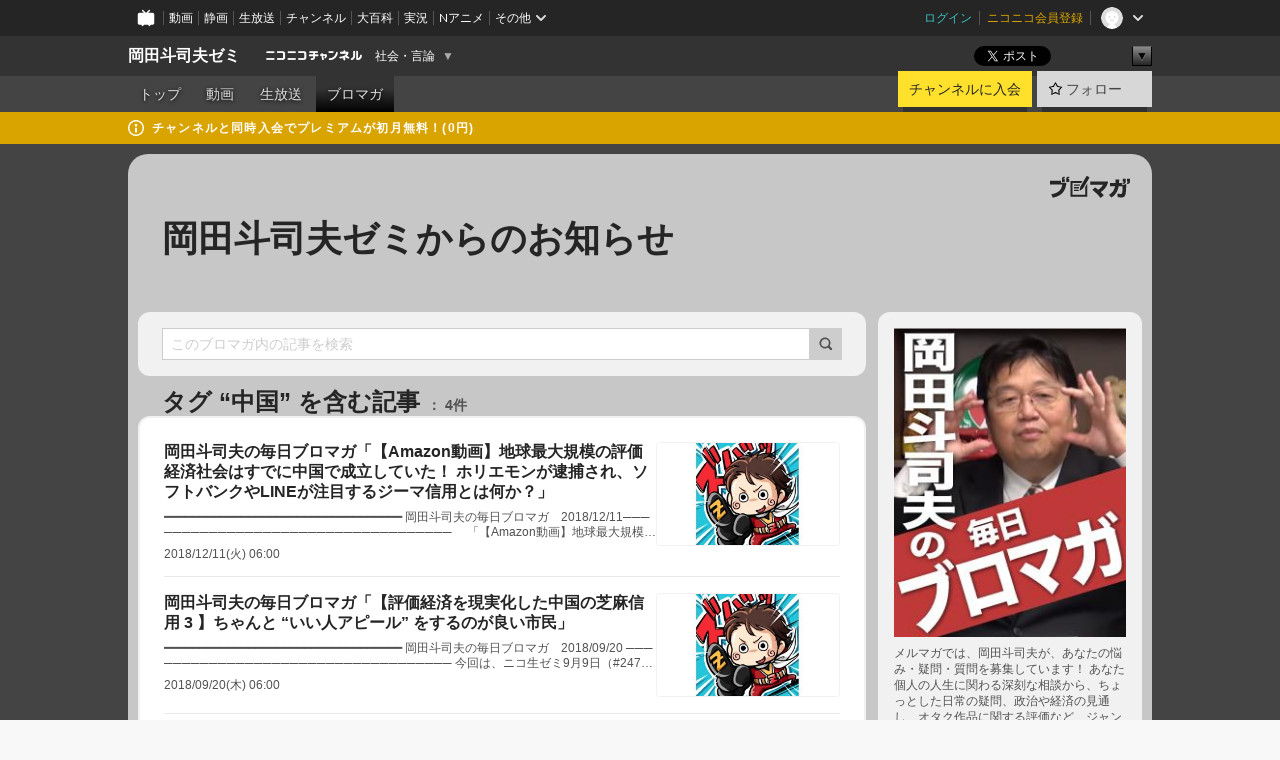

--- FILE ---
content_type: text/html; charset=UTF-8
request_url: https://ch.nicovideo.jp/ex/blomaga/tag/%E4%B8%AD%E5%9B%BD
body_size: 56908
content:
<!DOCTYPE HTML PUBLIC "-//W3C//DTD HTML 4.01 Transitional//EN"
"http://www.w3.org/TR/html4/loose.dtd">







<html class="webkit ">

<head>
<meta http-equiv="Content-Type" content="text/html; charset=utf-8">
<meta http-equiv="Content-Script-Type" content="text/javascript">
<meta http-equiv="Content-Style-Type" content="text/css">
<meta http-equiv="X-UA-Compatible" content="IE=edge, chrome=1">
<meta name="copyright" content="(C) DWANGO Co., Ltd.">

<title>中国の記事 : 岡田斗司夫ゼミからのお知らせ : 岡田斗司夫ゼミ - ニコニコチャンネル
</title>

    

                                            <meta property="og:title" content="中国の記事 : 岡田斗司夫ゼミからのお知らせ : 岡田斗司夫ゼミ - ニコニコチャンネル ">
<meta property="og:site_name" content="岡田斗司夫ゼミ">
<meta property="og:description" content="毎週日曜19時生放送。過去1年分の会員限定動画がご覧いただけます。ゼミプレミアムと1年より前の動画をご覧になりたい方は、「岡田斗司夫ゼミ・プレミアム」「岡田斗司夫アーカイブ」など上...">
<meta property="og:url" content="https://ch.nicovideo.jp/ex/blomaga/tag/%E4%B8%AD%E5%9B%BD">
<meta property="og:image" content="https://img.cdn.nimg.jp/s/comch/channel-icon/original/ch923/6954184.jpg/512x512l_FFFFFFFF?key=b4c908ad20a5f7e051060b729999af25aed18664a9fb23f7b845069ad5c4906c">
<meta property="og:type" content="website">
<meta property="fb:app_id" content="1080595878705344">
<meta name="twitter:card" content="summary">


    

<script type="text/javascript">
  try {
    window.NicoGoogleTagManagerDataLayer = [];

    var data = {};

        data.user = (function () {
      var user = {};

                  user.login_status = 'not_login';
            user.member_plan_id = null;

      return user;
      })();

    data.content = (function () {
      var content = {};
      content.community_id = '923';
      content.ch_screen_name = 'ex';
      content.channel_id = 'ch923';
      content.ch_monthly_charge = '550';
      return content;
    })();

    window.NicoGoogleTagManagerDataLayer.push(data);
    } catch (e) {}
</script>
<!-- Google Tag Manager For Channel Access Analytics -->


    <script>(function(w,d,s,l,i){w[l]=w[l]||[];w[l].push({'gtm.start':
                new Date().getTime(),event:'gtm.js'});var f=d.getElementsByTagName(s)[0],
            j=d.createElement(s),dl=l!='dataLayer'?'&l='+l:'';j.async=true;j.src=
            'https://www.googletagmanager.com/gtm.js?id='+i+dl;f.parentNode.insertBefore(j,f);
        })(window,document,'script','NicoChannelAccessAnalyticsGtmDataLayer','GTM-K8M6VGZ');</script>


<script>
        window.NicoChannelAccessAnalyticsGtmDataLayer.push({
        'event': 'TriggerAccessAnalytics',
        'PageParameter.ChannelId': 'ch923',
        'PageParameter.ContentId': null,
        'PageParameter.ContentBillingType': null,
        'PageParameter.IsChannelLiveMemberFree': null,
        'PageParameter.IsChannelLivePayProgram': null,
        'PageParameter.FrontendId': 32
    });
</script>
<!-- End Google Tag Manager For Channel Access Analytics -->
<!-- Google Tag Manager -->

<script>(function(w,d,s,l,i){w[l]=w[l]||[];w[l].push({'gtm.start':new Date().getTime(),event:'gtm.js'});var f=d.getElementsByTagName(s)[0],j=d.createElement(s),dl=l!='dataLayer'?'&l='+l:'';j.async=true;j.src='https://www.googletagmanager.com/gtm.js?id='+i+dl;f.parentNode.insertBefore(j,f);})(window,document,'script','NicoGoogleTagManagerDataLayer','GTM-KXT7G5G');</script>

<!-- End Google Tag Manager -->

    <meta name="description" content="メルマガでは、岡田斗司夫が、あなたの悩み・疑問・質問を募集しています！あなた個人の人生に関わる深刻な相談から、ちょっとした日常の疑問、政治や経済の見通し、オタク作品に関する評価など、ジャンルを問わず、ニコ生にてズバッとお答えしています。">
    
        
                                
            
        
        
        
        
        
                
        
                
        


                                    <link rel="canonical" href="https://ch.nicovideo.jp/ex/blomaga">


    

                        <link rel="alternate" media="only screen and (max-width: 640px)" href="https://sp.ch.nicovideo.jp/ex/blomaga/tag/中国" />

    <link rel="shortcut icon" href="https://ch.nicovideo.jp/favicon.ico?111206">

<link rel="stylesheet" href="https://secure-dcdn.cdn.nimg.jp/nicochannel/chfront/css/legacy-less/base.css?1768454887
">








    <link rel="alternate" type="application/rss+xml" title="岡田斗司夫ゼミからのお知らせ" href="https://ch.nicovideo.jp/ex/blomaga/nico/feed">


    <link rel="stylesheet" href="https://secure-dcdn.cdn.nimg.jp/nicochannel/chfront/css/legacy-less/channel-channel_base.css?1768454887
">

        <style type="text/css"><!--
                section.site_body  {
						background-color:#444444;
						background-position:left top;
			background-repeat:no-repeat;
			background-attachment:scroll;
			color:#393939;
	}
section.site_body a {
		color:#00668e;
	}
section.site_body a:visited {
		color:#4a507e;
	}


div#channel-main  {
						background-color:#ffffff;
						background-position:left top;
			background-repeat:no-repeat;
			background-attachment:scroll;
			color:#393939;
	}
div#channel-main a {
		color:#00668e;
	}

div#channel-main a:visited {
		color:#4b4f7e;
	}



    --></style>




    <link rel="stylesheet" href="https://secure-dcdn.cdn.nimg.jp/nicochannel/chfront/css/legacy-less/channel-channel_blog.css?1768454887
">
    <link rel="stylesheet" href="https://secure-dcdn.cdn.nimg.jp/nicochannel/chfront/css/channel/blog/body_style.css?1768454887
">

<link rel="stylesheet" href="https://secure-dcdn.cdn.nimg.jp/nicochannel/chfront/css/legacy-less/campaign-ticket_sale-ticket_sale.css?1768454887
">



<script>
var is_login   = false;
var is_premium = false;
var is_channel = true;
var user_is_joinable = false;
var nicopo_balance = false;
var page_code  = "blog_list"||null;
var page_id    = "ch_blomaga_tag"||null;
var user       = null,
    ad_age     = null;
var community = {
    "type":"premium"
};
var channeloption = {
    "first_month_free_flag":false};
var show_danimestore_invitation = false</script>


<script src="https://secure-dcdn.cdn.nimg.jp/nicochannel/chfront/js/polyfill/closest.js"></script>

<script src="https://secure-dcdn.cdn.nimg.jp/nicochannel/chfront/js/lib/jquery/jquery-3.6.min.js"></script>
<script src="https://secure-dcdn.cdn.nimg.jp/nicochannel/chfront/js/lib/jquery/jquery-migrate.3.3.2.min.js"></script>

<script>jQuery.noConflict();</script>
<script src="https://secure-dcdn.cdn.nimg.jp/nicochannel/chfront/js/common.js?1768454887
"></script>



<script src="https://secure-dcdn.cdn.nimg.jp/nicochannel/chfront/js/lib/swfobject.js?v1.5.1"></script>


<script src="https://res.ads.nicovideo.jp/assets/js/ads2.js?ref=ch"></script>

<script src="https://secure-dcdn.cdn.nimg.jp/nicochannel/chfront/js/channel/blog/article.js?1768454887
"></script>
            <script src="https://secure-dcdn.cdn.nimg.jp/nicochannel/chfront/js/channel/blog/article_tag.js?1768454887
"></script>
    <script src="https://secure-dcdn.cdn.nimg.jp/nicochannel/chfront/js/lib/jquery/jquery.easing.1.4.1.js"></script>






<script>
    (function (w, k1, k2) {
        w[k1] = w[k1] || {};
        w[k1][k2] = w[k1][k2] || {};
        w[k1][k2]['CurrentChannel'] = {
            ChannelId: 923,
        };
    })(window, 'NicochFrontCoreForeignVariableBinding', 'ChFront');
</script>


</head>

<body class="
 ja  channel personal">
<!-- Google Tag Manager (noscript) -->
<noscript><iframe src="https://www.googletagmanager.com/ns.html?id=GTM-KXT7G5G" height="0" width="0" style="display:none;visibility:hidden"></iframe></noscript>
<!-- End Google Tag Manager (noscript) -->



                <div id="CommonHeader" class="c-siteCommonHeaderUnit"></div>

<!---->
<!---->


<script>
    window.onCommonHeaderReady = function(commonHeader) {
        commonHeader.mount('#CommonHeader', {
                        frontendId: 32,
            site: 'channel',
            user: {
                                isLogin: false            },
            customization: {
                nextUrl: '/ex/blomaga/tag/%E4%B8%AD%E5%9B%BD',
                logoutNextUrl: '/ex/blomaga/tag/%E4%B8%AD%E5%9B%BD',
                size: {
                    maxWidth: '1024px',
                    minWidth: '1024px'
                },
                userPanelServiceLinksLabel: 'ニコニコチャンネルメニュー',
                userPanelServiceLinks: [
                    {
                        href : '/my/purchased',
                        label: '購入したもの'
                    },
                    {
                        href : '/my/following',
                        label: '登録したチャンネル'
                    },
                    {
                        href : '/my/mail/subscribing',
                        label: '購読中のブロマガ'
                    },
                    {
                        href : '/start',
                        label: 'チャンネルを開設'
                    },
                    {
                        href : '/portal/anime',
                        label: 'アニメ'
                    },
                    {
                        href : '/portal/blomaga',
                        label: 'ブロマガ'
                    }
                ],
                helpLink: {
                    href: 'https://qa.nicovideo.jp/category/show/429?site_domain=default'
                }
            }
        });
    };
</script>
<script type="text/javascript" src="https://common-header.nimg.jp/3.0.0/pc/CommonHeaderLoader.min.js"></script>
    
        <header class="site">
                            <div id="head_cp">
    <div class="head_inner">

    <nav class="head_breadcrumb" id="head_cp_breadcrumb">
        <h1 class="channel_name"><a href="/ex">岡田斗司夫ゼミ</a></h1>
        <div class="site_logo"><a href="https://ch.nicovideo.jp/"><img src="https://secure-dcdn.cdn.nimg.jp/nicochannel/chfront/img/base/niconico_channel_small.png" alt="ニコニコチャンネル"></a></div>

                                <div class="channel_category">
                <a href="/portal/media">
                    社会・言論
                </a>
                <menu class="switch_category">
                    <span class="other">▼</span>
                    <ul id="other_categories_list" style="display:none;">
                        <li ><a href="/portal/blomaga">ブロマガ</a>
<li ><a href="/portal/anime">アニメ</a>
<li ><a href="/portal/movie">映画・ドラマ</a>
<li class="selected"><a href="/portal/media">社会・言論</a>
<li ><a href="/portal/tokusatsu">特撮</a>
<li ><a href="/portal/music">音楽</a>
<li ><a href="/portal/entertainment">エンタメ</a>
<li ><a href="/portal/sports">スポーツ</a>
<li ><a href="/portal/showbiz">芸能</a>
<li ><a href="/portal/life">生活</a>
<li ><a href="/portal/politics">政治</a>
<li ><a href="/portal/game">ゲーム</a>
<li ><a href="/portal/variety">バラエティ</a>
<li ><a href="/portal/gravure">グラビア</a>
                    </ul>
                </menu>
            </div>
            <script>Ch.categoryDropdown.init();</script>
            </nav>

        <menu id="head_sns_share" class="sns_share">
        <!--SNS共有-->
        
        
                                        <div class="sns_button twitter">
            <a href="https://x.com/intent/post" class="twitter-share-button" data-count="horizontal" data-url="https://ch.nicovideo.jp/ex" data-text="岡田斗司夫ゼミ #nicoch" data-count="none" data-lang="ja">Post</a>
        </div>

        <div class="sns_button facebook">
            <iframe src="https://www.facebook.com/plugins/like.php?href=https://ch.nicovideo.jp/ex&locale=&app_id=227837487254498&amp;send=false&amp;layout=button&amp;width=100&amp;show_faces=false&amp;action=like&amp;colorscheme=light&amp;font&amp;height=21" scrolling="no" frameborder="0" allowTransparency="true"
            style="width:110px; height:21px"></iframe>
                    </div>

        <!--その他のSNS: hatebu gp+-->
        <div class="sns_other">
            <button class="btn_share_toggle"><span class="down">▼</span><span class="up">▲</span></button>
            <div id="head_sns_share_more">
                <ul>
                    <li class="hatebu"><a href="http://b.hatena.ne.jp/entry/s/ch.nicovideo.jp/ex/blomaga/tag/%E4%B8%AD%E5%9B%BD" class="hatena-bookmark-button" data-hatena-bookmark-title="岡田斗司夫ゼミ - ニコニコチャンネル" data-hatena-bookmark-layout="basic"><img src="https://b.st-hatena.com/images/entry-button/button-only.gif" alt="このエントリーをはてなブックマークに追加" width="20" height="20"></a>
                </ul>
            </div>
        </div>
        
        <script>
        jQuery(".btn_share_toggle").on("click",function(){
            var sns_other = jQuery(".sns_other");
            var sns_other_panel = jQuery("#head_sns_share_more");
            var target_height = sns_other_panel.find("ul").outerHeight();
            var expanded_class = "expanded";
            if(sns_other.hasClass(expanded_class)){
                //close it
                sns_other_panel.animate({"height":"0"},150);
                sns_other.removeClass(expanded_class);
            }else{
                //open it
                sns_other_panel.animate({"height":target_height},150);
                sns_other.addClass(expanded_class);
            }
        });
        </script>
        
    </menu>
    
    </div>
    </div>
    <div id="head_cp_menu">
    <div class="head_inner">
                                <nav class="current channel" id="cp_menu">
                <ul>
                                                                                                        <li class="">
                        <a href="/ex">トップ</a>

                                                                    <li class="">
                            <a href="/ex/video">動画</a>
                    
                    
                                                                    <li class="">
                            <a href="/ex/live">生放送</a>
                    
                                                                                                                        <li class="selected">
                            <a href="/ex/blomaga">ブロマガ</a>
                    
                                                    </ul>
            </nav>
                    
        <div class="user_control">
                        <div id="member_continuation_react_pc_root"></div>
            <script src="https://dcdn.cdn.nimg.jp/nicochannel/nicochfrontcore/main/Component/ChFront/Endpoint/Channel/ContinuationRank/ContinuationRankEntryPoint.js?1768454887
"></script>
            
            <div class="join_leave">
                    
    
    <div class="cell">

                                <a class="join need_login"
               href="/ch923/join?a=a"
               data-selector="sendGA360Event"
               data-ga-event-tag="nicoch_click_header-join-button"
            >
                                                    チャンネルに入会
                            </a>
            </div>
                                    <div class="cell">
            <a href="https://account.nicovideo.jp/login?next_url=%2Fex%2Fblomaga%2Ftag%2F%25E4%25B8%25AD%25E5%259B%25BD&site=channel&time=1768707138&hash_key=4f0c00eb"
               class="btn_follow bookmark"
               onmouseover="jQuery('#please_login').show(); return false;"
               onmouseout="jQuery('#please_login').hide(); return false;"
               data-selector="sendGA360Event"
               data-ga-event-tag="nicoch_click_header-follow-button"
            >
            <span class="labels">
                <span class="off">フォロー</span>
            </span>
            </a>
        </div>
    
            </div>
        </div>
    </div>
    </div>    
    
    
    

                                            <div class="c-headerMsgBar" data-name="premium">
                    <div class="headerMsgContentsArea">
                        <a class="headerMsgContent" href="/ex/join">
                            <span class="headerMsgIcon"><svg xmlns="http://www.w3.org/2000/svg" viewBox="0 0 23 23"><path d="M11.5 0C17.851 0 23 5.149 23 11.5S17.851 23 11.5 23 0 17.851 0 11.5 5.149 0 11.5 0zm0 2a9.5 9.5 0 100 19 9.5 9.5 0 000-19zm.5 9a1 1 0 011 1v5a1 1 0 01-1 1h-1a1 1 0 01-1-1v-5a1 1 0 011-1h1zm-.5-5.5a2 2 0 110 4 2 2 0 010-4z"/></svg></span>
                            <span class="headerMsgText">チャンネルと同時入会でプレミアムが初月無料！(0円)</span>
                        </a>
                    </div>
                </div>
                        
    
        
        
    <script>

    //共有ボタンに展開イベントを割り振り
    var panel	= jQuery("#shareMenuBar"),
            trigger = jQuery("#shareMenuTrigger");
    jQuery("#shareMenuTrigger").on('click', function(event){
        if(panel.is(':visible')){
            toggleShareMenu(false);
        }else{
            toggleShareMenu(true);
        }
        return false;
    });

    //ヘッダーの初月無料プランリンクclick後に、入会プラン周りを目立たせる
    jQuery("a#first_month_free_flag").on('click', function(){
        var joinMenu = jQuery("#cp_joinmenu");
        var animateDuration = 500;
        var isScroll = Ch.smoothScroll("#cp_joinmenu", {"duration": animateDuration});
        joinMenu
            .wrapInner('<div class="cp_joinmenu_cnt"></div>')
            .append('<span class="bg_cp_joinmenu"></span>')
            .css({"position":"relative"});
        var cnt = joinMenu.find(".cp_joinmenu_cnt");
        var bg = joinMenu.find(".bg_cp_joinmenu");
        cnt.css({"position":"relative", "z-index":"1"});
        bg.css({
            "position":"absolute",
            "top":0,
            "left":0,
            "z-index":0,
            "width": joinMenu.innerWidth(),
            "height": joinMenu.innerHeight(),
            "background": "#fff",
            "opacity":"0"
        });
        setTimeout(function(){
            bg.animate({"opacity":"1"},100).animate({"opacity":"0"},1000,function(){this.remove()})
        }, animateDuration);
        if(isScroll) {return false;}
    });

    </script>
    





            </header>

                <section class="site_body">
            <article class="content white" data-page-id="ch_blomaga_tag">
                <div class="p-channelBlogArticleList">
    <div class="p-channelBlogArticleList__header">
        <div class="c-blogSignature">
    <a href="/portal/blomaga">
        <svg xmlns="http://www.w3.org/2000/svg" viewBox="0 0 80 22">
    <path d="M58.138 5.428c-.385 2.154-1.397 6.484-7.408 10.689 1.801 1.74 2.449 2.527 3.016 3.21L50.569 22v-.002c-2.166-3.066-5.79-6.317-8.238-8.12l2.773-2.443c.628.434 1.477.994 3.056 2.341 3.138-1.926 4.25-3.992 4.777-4.924H40.166V5.428h17.972ZM11.071 6.724h5.303c-.41 5.656-2.443 12.8-13.5 14.978l-1.599-3.368c9.067-1.653 10.383-6.02 11.05-9.92H0v-3.55h11.071v1.86ZM69.24 3.562c-.061.999-.103 2-.203 3.387h2.848v1.89l.856-.029c.516-.018 1.374-.047 2.133-.365v.002c.58-.242 1.011-.621 1.286-1.103v2.893c0 2.203-.163 6.918-.85 8.836-.831 2.306-2.834 2.408-3.806 2.408-.404 0-1.516-.021-3.824-.306l-.223-3.593c.77.142 1.883.347 3.056.347 1.255 0 1.538-.245 1.74-1.265.122-.611.365-4.795.365-5.367v-.98h-3.966c-1.215 7.43-5.91 10.408-7.266 11.286l-2.449-2.756c3.441-1.917 5.284-4.306 6.154-8.53h-5.182V6.95h5.546c.1-1.632.1-2.632.1-3.428l3.684.04ZM31.168 7.048h-8.67v11.691h12.699v-7.748l1.932-3.262v12.959H20.566V5.098h11.756l-1.154 1.949Z"/>
    <path d="M28.683 15.116H23.96v-1.392h4.724v1.392ZM37.656.199l1.107.667.661.818-6.296 10.628h-.002c.005-.001-1.804 1.43-1.804 1.43l-.895.708s-.362.302-.565.18c-.203-.123-.113-.59-.113-.59l.578-3.405L36.628 0l1.028.199ZM28.896 12.472h-4.937V11.08h5.173l-.236 1.392ZM29.52 9.827h-5.561V8.436h6.386l-.825 1.391ZM75.676 5.968c0 1.91-2.007 1.975-2.964 2.008v-1.42c.972-.016 1.295-.179 1.295-.766h-1.295V2.786h2.964v3.182ZM80 5.968c0 1.91-2.007 1.975-2.962 2.008v-1.42c.972-.016 1.296-.179 1.296-.766h-1.296V2.786H80v3.182ZM19.187 2.117c-.972.017-1.295.18-1.295.767h1.295v3.003h-2.963V2.704c0-1.91 2.008-1.975 2.963-2.008v1.42ZM14.863 2.117c-.972.017-1.295.18-1.295.767h1.295v3.003h-2.964V2.704C11.9.794 13.908.73 14.863.696v1.42Z"/>
</svg>
    </a>
</div>
        <h1 class="blogTitle">
            <a href="/ex/blomaga">
                岡田斗司夫ゼミからのお知らせ
            </a>
        </h1>
    </div>

    <div class="p-channelBlogArticleList__mainColumn">
                                <div class="c-blogArticleListSortMenu">
    <form class="searchBox" action="/ex/blomaga" method="get">
        <label>
            <input class="c-formInputTypeText"
                   id="keyword"
                   name="keyword"
                   type="text"
                   autocomplete="off"
                   maxlength="255"
                   value=""
                   placeholder="このブロマガ内の記事を検索"
            >
            <button type="submit" class="c-formButtonWithIconOnly">
                <svg xmlns="http://www.w3.org/2000/svg" viewBox="0 0 24 24">
    <path d="m20.73 18.26-3.308-3.31a8.199 8.199 0 0 0 1.32-4.46c0-4.55-3.699-8.25-8.246-8.25-4.548 0-8.246 3.7-8.246 8.25s3.698 8.25 8.246 8.25c1.639 0 3.168-.49 4.457-1.32l3.309 3.31c.34.34.79.51 1.239.51.45 0 .9-.17 1.24-.51.679-.68.679-1.79 0-2.47h-.01Zm-10.234-2.01a5.756 5.756 0 0 1-5.747-5.75c0-3.17 2.578-5.75 5.747-5.75a5.756 5.756 0 0 1 5.747 5.75c0 1.17-.35 2.27-.96 3.18-.43.64-.97 1.19-1.609 1.61-.91.61-1.999.96-3.178.96Z"/>
</svg>
            </button>
        </label>
            </form>

    </div>

            
                            <div class="c-blogArticleListHeader">
    <h2>
                    <span>
                                    タグ&nbsp;“中国”&nbsp;を含む記事
                            </span>
                <small>
            4件
        </small>
    </h2>
    </div>
                <div class="articleContainer">
                                            <div class="c-blogArticleListItem">
    <a href="/ex/blomaga/ar1707390">
        <div class="articleSummary">
            <h2>岡田斗司夫の毎日ブロマガ「【Amazon動画】地球最大規模の評価経済社会はすでに中国で成立していた！ ホリエモンが逮捕され、ソフトバンクやLINEが注目するジーマ信用とは何か？」</h2>
            <p>━━━━━━━━━━━━━━━━━━━━━━━━━━━━━━━━━━

岡田斗司夫の毎日ブロマガ　2018/12/11───────────────────────────────────

　「【Amazon動画】地球最大規模の評価経済社会はすでに中国で成立していた！ ホリエモンが逮捕され、ソフトバンクやLINEが注目するジーマ信用とは何か？」

　12/2のニコ生では、「セブンイレブンのレジ無人化へ」というニュースをとっかかかりに、AI時代の正義と経済について語りました。
　そのAI時代の象徴的存在が、中国の芝麻信用です。 　こちらのゼミも、同時に視聴すると、評価経済社会のこれからがより見えてくるはず。まだの方はぜひ！
　岡田斗司夫ゼミ#247
　「地球最大規模の評価経済社会はすでに中国で成立していた！ホリエモンが逮捕され、ソフトバンクやLINEが注目するジーマ信用とは何か？」
　Am</p>
            <div class="c-blogArticleListMetadata">
    <span class="publishDate">2018/12/11(火) 06:00</span>

                                
            
    </div>
        </div>

                    <div class="articleThumbnail">
                <img src="https://secure-dcdn.cdn.nimg.jp/blomaga/material/channel/article_thumbnail/ch923/615241" alt="岡田斗司夫の毎日ブロマガ「【Amazon動画】地球最大規模の評価経済社会はすでに中国で成立していた！ ホリエモンが逮捕され、ソフトバンクやLINEが注目するジーマ信用とは何か？」">
            </div>
            </a>
</div>
                                            <div class="c-blogArticleListItem">
    <a href="/ex/blomaga/ar1669728">
        <div class="articleSummary">
            <h2>岡田斗司夫の毎日ブロマガ「【評価経済を現実化した中国の芝麻信用 3 】ちゃんと “いい人アピール” をするのが良い市民」</h2>
            <p>━━━━━━━━━━━━━━━━━━━━━━━━━━━━━━━━━━

岡田斗司夫の毎日ブロマガ　2018/09/20

───────────────────────────────────

今回は、ニコ生ゼミ9月9日（#247）から、ハイライトをお届けいたします。




動画や全文が気になった方、【ブロマガチャンネル】メルマガ専用 岡田斗司夫アーカイブ（月額2,160円）のご入会はこちらから！
↓
http://ch.nicovideo.jp/okadatoshio-archive
─────────────────────────────　「【評価経済を現実化した中国の芝麻信用 3 】 ちゃんと “いい人アピール” をするのが良い市民」


　ということで、マネー経済から評価経済へ流れる中で、芝麻信用というのは、「社会的評価を気にしない人は敗北者であり、これからの中国には不必要な</p>
            <div class="c-blogArticleListMetadata">
    <span class="publishDate">2018/09/20(木) 06:00</span>

                                
            
    </div>
        </div>

                    <div class="articleThumbnail">
                <img src="https://secure-dcdn.cdn.nimg.jp/blomaga/material/channel/article_thumbnail/ch923/615241" alt="岡田斗司夫の毎日ブロマガ「【評価経済を現実化した中国の芝麻信用 3 】ちゃんと “いい人アピール” をするのが良い市民」">
            </div>
            </a>
</div>
                                            <div class="c-blogArticleListItem">
    <a href="/ex/blomaga/ar1669723">
        <div class="articleSummary">
            <h2>岡田斗司夫の毎日ブロマガ「【評価経済を現実化した中国の芝麻信用 2 】 “知られざる人徳者” は負け犬として扱う」</h2>
            <p>━━━━━━━━━━━━━━━━━━━━━━━━━━━━━━━━━━

岡田斗司夫の毎日ブロマガ　2018/09/19

───────────────────────────────────

今回は、ニコ生ゼミ9月9日（#247）から、ハイライトをお届けいたします。




動画や全文が気になった方、【ブロマガチャンネル】メルマガ専用 岡田斗司夫アーカイブ（月額2,160円）のご入会はこちらから！
↓
http://ch.nicovideo.jp/okadatoshio-archive
─────────────────────────────　「【評価経済を現実化した中国の芝麻信用 2 】 “知られざる人徳者” は負け犬として扱う」


　ということで、記事の引用を続けます。
――――――
　――中国で爆発的に広まったきっかけはなんだったのでしょうか？
　アリババが天才的だったのは、</p>
            <div class="c-blogArticleListMetadata">
    <span class="publishDate">2018/09/19(水) 06:00</span>

                                
            
    </div>
        </div>

                    <div class="articleThumbnail">
                <img src="https://secure-dcdn.cdn.nimg.jp/blomaga/material/channel/article_thumbnail/ch923/615241" alt="岡田斗司夫の毎日ブロマガ「【評価経済を現実化した中国の芝麻信用 2 】 “知られざる人徳者” は負け犬として扱う」">
            </div>
            </a>
</div>
                                            <div class="c-blogArticleListItem">
    <a href="/ex/blomaga/ar1669345">
        <div class="articleSummary">
            <h2>岡田斗司夫の毎日ブロマガ「【評価経済を現実化した中国の芝麻信用 1 】 信用できない輩を排除して、もっとマナーの良い国へ！」</h2>
            <p>━━━━━━━━━━━━━━━━━━━━━━━━━━━━━━━━━━

岡田斗司夫の毎日ブロマガ　2018/09/18

───────────────────────────────────

今回は、ニコ生ゼミ9月9日（#247）から、ハイライトをお届けいたします。




動画や全文が気になった方、【ブロマガチャンネル】メルマガ専用 岡田斗司夫アーカイブ（月額2,160円）のご入会はこちらから！
↓
http://ch.nicovideo.jp/okadatoshio-archive
─────────────────────────────　「【評価経済を現実化した中国の芝麻信用 1 】 信用できない輩を排除して、もっとマナーの良い国へ！」

　芝麻信用というのは「信用スコアによって、もっとマナーの良い社会を作ろう」というコンセプトによって作られているんです。　ここが面白いんですよ</p>
            <div class="c-blogArticleListMetadata">
    <span class="publishDate">2018/09/18(火) 06:00</span>

                                
            
    </div>
        </div>

                    <div class="articleThumbnail">
                <img src="https://secure-dcdn.cdn.nimg.jp/blomaga/material/channel/article_thumbnail/ch923/615241" alt="岡田斗司夫の毎日ブロマガ「【評価経済を現実化した中国の芝麻信用 1 】 信用できない輩を排除して、もっとマナーの良い国へ！」">
            </div>
            </a>
</div>
                                    </div>
            
                                    
<div class="c-blogArticleListPager">
    <a class="prevButton"
       href="/ex/blomaga/tag/中国?page=1"
       aria-disabled="true"
    >
        <svg xmlns="http://www.w3.org/2000/svg" viewBox="0 0 24 24">
    <path d="M10 18.25c-.32 0-.64-.12-.88-.37a1.25 1.25 0 0 1 0-1.77l4.12-4.12-4.12-4.12a1.25 1.25 0 0 1 0-1.77 1.25 1.25 0 0 1 1.77 0l5 5c.49.49.49 1.28 0 1.77l-5 5c-.24.24-.56.37-.88.37l-.01.01Z"/>
</svg>
        <span>前へ</span>
    </a>
    <strong class="pageCount">
        1/1
    </strong>
    <a class="nextButton"
       href="/ex/blomaga/tag/中国?page=1"
       aria-disabled="true"
    >
        <span>次へ</span>
        <svg xmlns="http://www.w3.org/2000/svg" viewBox="0 0 24 24">
    <path d="M10 18.25c-.32 0-.64-.12-.88-.37a1.25 1.25 0 0 1 0-1.77l4.12-4.12-4.12-4.12a1.25 1.25 0 0 1 0-1.77 1.25 1.25 0 0 1 1.77 0l5 5c.49.49.49 1.28 0 1.77l-5 5c-.24.24-.56.37-.88.37l-.01.01Z"/>
</svg>
    </a>
</div>
                        </div>

    <div class="p-channelBlogArticleList__sideColumn">
        <div class="c-blogProfile">
            <img src="https://secure-dcdn.cdn.nimg.jp/blomaga/material/channel/blog_thumbnail/ch923.jpg?1561714701" alt="岡田斗司夫ゼミからのお知らせ">
                <p>メルマガでは、岡田斗司夫が、あなたの悩み・疑問・質問を募集しています！
あなた個人の人生に関わる深刻な相談から、ちょっとした日常の疑問、政治や経済の見通し、オタク作品に関する評価など、ジャンルを問わず、ニコ生にてズバッとお答えしています。</p>
        <div>
                    <a class="buttonFollowChannel" href="https://account.nicovideo.jp/login?next_url=%2Fex%2Fblomaga%2Ftag%2F%25E4%25B8%25AD%25E5%259B%25BD&site=channel&time=1768707138&hash_key=4f0c00eb">
                <span class="followIcon"><svg xmlns="http://www.w3.org/2000/svg" viewBox="0 0 24 24">
    <path d="M21.9384 9.62793C21.7949 9.1875 21.4209 8.87012 20.9638 8.79883L15.5664 7.95508L13.1093 2.70508C12.9082 2.27734 12.4736 2 12 2C11.5263 2 11.0918 2.27734 10.8906 2.70605L8.43355 7.95508L3.03609 8.79883C2.57906 8.87012 2.20504 9.1875 2.06148 9.62793C1.91695 10.0684 2.02925 10.5459 2.3564 10.875L6.2314 14.7695L4.84566 20.4844C4.73238 20.9502 4.90328 21.4434 5.28121 21.7393C5.50093 21.9111 5.76851 21.999 6.03707 21.999C6.23043 21.999 6.42476 21.9531 6.6025 21.8604L12 19.0498L17.3964 21.8594C17.8212 22.083 18.3418 22.0352 18.7187 21.7393C19.0966 21.4434 19.2675 20.9502 19.1543 20.4854L17.7685 14.7695L21.6445 10.874C21.9707 10.5459 22.083 10.0684 21.9384 9.62793Z"/>
</svg>
</span>
                <strong>フォロー</strong>
            </a>
                <a class="buttonRssFeed" href="/ex/blomaga/nico/feed" target="_blank">
            <svg xmlns="http://www.w3.org/2000/svg" viewBox="0 0 24 24">
    <path d="M5.111 4v2.127c7.036 0 12.762 5.724 12.762 12.763H20C20 10.679 13.322 4 5.111 4Z"/>
    <path d="M5.111 8.254v2.128c4.692 0 8.508 3.815 8.508 8.508h2.127c0-5.865-4.77-10.636-10.635-10.636Z"/>
    <path d="M5.111 12.508v2.128a4.258 4.258 0 0 1 4.254 4.254h2.127a6.387 6.387 0 0 0-6.38-6.382ZM5.537 16.927a1.536 1.536 0 1 0 0 3.073 1.536 1.536 0 0 0 0-3.073Z"/>
</svg>
            <strong>フィード</strong>
        </a>
    </div>
</div>
        <div class="c-blogAuthorProfile">
            <img src="https://secure-dcdn.cdn.nimg.jp/blomaga/material/channel/blog_author/ch923.jpg?1561714701" alt="著者イメージ">
        <h4>岡田斗司夫</h4>
    <p>作家、評論家
1958年、大阪生まれ。株式会社オタキング代表。FREEex主宰。常に時代の先を読み、ユニークな創造をし続けるクリエイター。アニメ・ゲーム制作会社ガイナックスを創業、社長時にはアニメ『王立宇宙軍オネアミスの翼』『ふしぎの海のナディア』、ゲーム『プリンセス・メーカー』などを手がけ、ブームを巻き起こした。その後、東京大学非常勤講師に就任。作家・評論家活動をはじめる。立教大学やマサチューセッツ工科大学講師、大阪芸術大学客員教授などを歴任。多岐にわたる著作の累計売り上げは250万部を越え、人々は尊敬の意味をこめてオタクの神様「オタキング」と呼ぶ。</p>
            <a href="http://blog.livedoor.jp/okada_toshio/" target="_blank">http://blog.livedoor.jp/okada_toshio/</a>
    </div>

                    <div class="c-blogSubscribeInfo">
    <div class="c-blogDistributionRequirements">
    <strong>メール配信：あり</strong><strong>更新頻度：毎日</strong><span>※メール配信はチャンネルの月額会員限定です</span>
</div>

            <div class="buttonContainer">
            <a class="buttonJoinAndPurchase" href="/ch923/join?a=a">
                                    <span>チャンネルに入会して</span>
                                <strong>このブロマガを購読</strong>
            </a>
        </div>
    </div>

                            <hr class="c-divider" data-style="double">
                <div class="c-blogSideColumnArticleList">
    <h4>月別アーカイブ</h4>
    <ul>
                    <li>
                <a href="/ex/blomaga/202208">
                    <span>2022年08月のブロマガ記事（1）</span>
                </a>
            </li>
                    <li>
                <a href="/ex/blomaga/202103">
                    <span>2021年03月のブロマガ記事（1）</span>
                </a>
            </li>
                    <li>
                <a href="/ex/blomaga/202001">
                    <span>2020年01月のブロマガ記事（5）</span>
                </a>
            </li>
                    <li>
                <a href="/ex/blomaga/201912">
                    <span>2019年12月のブロマガ記事（36）</span>
                </a>
            </li>
                    <li>
                <a href="/ex/blomaga/201911">
                    <span>2019年11月のブロマガ記事（35）</span>
                </a>
            </li>
                    <li>
                <a href="/ex/blomaga/201910">
                    <span>2019年10月のブロマガ記事（37）</span>
                </a>
            </li>
                    <li>
                <a href="/ex/blomaga/201909">
                    <span>2019年09月のブロマガ記事（38）</span>
                </a>
            </li>
                    <li>
                <a href="/ex/blomaga/201908">
                    <span>2019年08月のブロマガ記事（35）</span>
                </a>
            </li>
                    <li>
                <a href="/ex/blomaga/201907">
                    <span>2019年07月のブロマガ記事（38）</span>
                </a>
            </li>
                    <li>
                <a href="/ex/blomaga/201906">
                    <span>2019年06月のブロマガ記事（34）</span>
                </a>
            </li>
                    <li>
                <a href="/ex/blomaga/201905">
                    <span>2019年05月のブロマガ記事（33）</span>
                </a>
            </li>
                    <li>
                <a href="/ex/blomaga/201904">
                    <span>2019年04月のブロマガ記事（34）</span>
                </a>
            </li>
                    <li>
                <a href="/ex/blomaga/201903">
                    <span>2019年03月のブロマガ記事（34）</span>
                </a>
            </li>
                    <li>
                <a href="/ex/blomaga/201902">
                    <span>2019年02月のブロマガ記事（31）</span>
                </a>
            </li>
                    <li>
                <a href="/ex/blomaga/201901">
                    <span>2019年01月のブロマガ記事（35）</span>
                </a>
            </li>
                    <li>
                <a href="/ex/blomaga/201812">
                    <span>2018年12月のブロマガ記事（33）</span>
                </a>
            </li>
                    <li>
                <a href="/ex/blomaga/201811">
                    <span>2018年11月のブロマガ記事（34）</span>
                </a>
            </li>
                    <li>
                <a href="/ex/blomaga/201810">
                    <span>2018年10月のブロマガ記事（34）</span>
                </a>
            </li>
                    <li>
                <a href="/ex/blomaga/201809">
                    <span>2018年09月のブロマガ記事（31）</span>
                </a>
            </li>
                    <li>
                <a href="/ex/blomaga/201808">
                    <span>2018年08月のブロマガ記事（33）</span>
                </a>
            </li>
                    <li>
                <a href="/ex/blomaga/201807">
                    <span>2018年07月のブロマガ記事（36）</span>
                </a>
            </li>
                    <li>
                <a href="/ex/blomaga/201806">
                    <span>2018年06月のブロマガ記事（35）</span>
                </a>
            </li>
                    <li>
                <a href="/ex/blomaga/201805">
                    <span>2018年05月のブロマガ記事（35）</span>
                </a>
            </li>
                    <li>
                <a href="/ex/blomaga/201804">
                    <span>2018年04月のブロマガ記事（36）</span>
                </a>
            </li>
                    <li>
                <a href="/ex/blomaga/201803">
                    <span>2018年03月のブロマガ記事（35）</span>
                </a>
            </li>
                    <li>
                <a href="/ex/blomaga/201802">
                    <span>2018年02月のブロマガ記事（32）</span>
                </a>
            </li>
                    <li>
                <a href="/ex/blomaga/201801">
                    <span>2018年01月のブロマガ記事（35）</span>
                </a>
            </li>
                    <li>
                <a href="/ex/blomaga/201712">
                    <span>2017年12月のブロマガ記事（35）</span>
                </a>
            </li>
                    <li>
                <a href="/ex/blomaga/201711">
                    <span>2017年11月のブロマガ記事（33）</span>
                </a>
            </li>
                    <li>
                <a href="/ex/blomaga/201710">
                    <span>2017年10月のブロマガ記事（35）</span>
                </a>
            </li>
                    <li>
                <a href="/ex/blomaga/201709">
                    <span>2017年09月のブロマガ記事（30）</span>
                </a>
            </li>
                    <li>
                <a href="/ex/blomaga/201708">
                    <span>2017年08月のブロマガ記事（31）</span>
                </a>
            </li>
                    <li>
                <a href="/ex/blomaga/201707">
                    <span>2017年07月のブロマガ記事（32）</span>
                </a>
            </li>
                    <li>
                <a href="/ex/blomaga/201706">
                    <span>2017年06月のブロマガ記事（30）</span>
                </a>
            </li>
                    <li>
                <a href="/ex/blomaga/201705">
                    <span>2017年05月のブロマガ記事（32）</span>
                </a>
            </li>
                    <li>
                <a href="/ex/blomaga/201704">
                    <span>2017年04月のブロマガ記事（31）</span>
                </a>
            </li>
                    <li>
                <a href="/ex/blomaga/201703">
                    <span>2017年03月のブロマガ記事（31）</span>
                </a>
            </li>
                    <li>
                <a href="/ex/blomaga/201702">
                    <span>2017年02月のブロマガ記事（28）</span>
                </a>
            </li>
                    <li>
                <a href="/ex/blomaga/201701">
                    <span>2017年01月のブロマガ記事（31）</span>
                </a>
            </li>
                    <li>
                <a href="/ex/blomaga/201612">
                    <span>2016年12月のブロマガ記事（31）</span>
                </a>
            </li>
                    <li>
                <a href="/ex/blomaga/201611">
                    <span>2016年11月のブロマガ記事（30）</span>
                </a>
            </li>
                    <li>
                <a href="/ex/blomaga/201610">
                    <span>2016年10月のブロマガ記事（31）</span>
                </a>
            </li>
                    <li>
                <a href="/ex/blomaga/201609">
                    <span>2016年09月のブロマガ記事（30）</span>
                </a>
            </li>
                    <li>
                <a href="/ex/blomaga/201608">
                    <span>2016年08月のブロマガ記事（31）</span>
                </a>
            </li>
                    <li>
                <a href="/ex/blomaga/201607">
                    <span>2016年07月のブロマガ記事（31）</span>
                </a>
            </li>
                    <li>
                <a href="/ex/blomaga/201606">
                    <span>2016年06月のブロマガ記事（30）</span>
                </a>
            </li>
                    <li>
                <a href="/ex/blomaga/201605">
                    <span>2016年05月のブロマガ記事（31）</span>
                </a>
            </li>
                    <li>
                <a href="/ex/blomaga/201604">
                    <span>2016年04月のブロマガ記事（30）</span>
                </a>
            </li>
                    <li>
                <a href="/ex/blomaga/201603">
                    <span>2016年03月のブロマガ記事（31）</span>
                </a>
            </li>
                    <li>
                <a href="/ex/blomaga/201602">
                    <span>2016年02月のブロマガ記事（29）</span>
                </a>
            </li>
                    <li>
                <a href="/ex/blomaga/201601">
                    <span>2016年01月のブロマガ記事（31）</span>
                </a>
            </li>
                    <li>
                <a href="/ex/blomaga/201512">
                    <span>2015年12月のブロマガ記事（31）</span>
                </a>
            </li>
                    <li>
                <a href="/ex/blomaga/201511">
                    <span>2015年11月のブロマガ記事（30）</span>
                </a>
            </li>
                    <li>
                <a href="/ex/blomaga/201510">
                    <span>2015年10月のブロマガ記事（31）</span>
                </a>
            </li>
                    <li>
                <a href="/ex/blomaga/201509">
                    <span>2015年09月のブロマガ記事（29）</span>
                </a>
            </li>
                    <li>
                <a href="/ex/blomaga/201508">
                    <span>2015年08月のブロマガ記事（31）</span>
                </a>
            </li>
                    <li>
                <a href="/ex/blomaga/201507">
                    <span>2015年07月のブロマガ記事（31）</span>
                </a>
            </li>
                    <li>
                <a href="/ex/blomaga/201506">
                    <span>2015年06月のブロマガ記事（30）</span>
                </a>
            </li>
                    <li>
                <a href="/ex/blomaga/201505">
                    <span>2015年05月のブロマガ記事（31）</span>
                </a>
            </li>
                    <li>
                <a href="/ex/blomaga/201504">
                    <span>2015年04月のブロマガ記事（30）</span>
                </a>
            </li>
                    <li>
                <a href="/ex/blomaga/201503">
                    <span>2015年03月のブロマガ記事（28）</span>
                </a>
            </li>
                    <li>
                <a href="/ex/blomaga/201502">
                    <span>2015年02月のブロマガ記事（28）</span>
                </a>
            </li>
                    <li>
                <a href="/ex/blomaga/201501">
                    <span>2015年01月のブロマガ記事（31）</span>
                </a>
            </li>
                    <li>
                <a href="/ex/blomaga/201412">
                    <span>2014年12月のブロマガ記事（31）</span>
                </a>
            </li>
                    <li>
                <a href="/ex/blomaga/201411">
                    <span>2014年11月のブロマガ記事（30）</span>
                </a>
            </li>
                    <li>
                <a href="/ex/blomaga/201410">
                    <span>2014年10月のブロマガ記事（31）</span>
                </a>
            </li>
                    <li>
                <a href="/ex/blomaga/201409">
                    <span>2014年09月のブロマガ記事（30）</span>
                </a>
            </li>
                    <li>
                <a href="/ex/blomaga/201408">
                    <span>2014年08月のブロマガ記事（31）</span>
                </a>
            </li>
                    <li>
                <a href="/ex/blomaga/201407">
                    <span>2014年07月のブロマガ記事（31）</span>
                </a>
            </li>
                    <li>
                <a href="/ex/blomaga/201406">
                    <span>2014年06月のブロマガ記事（5）</span>
                </a>
            </li>
                    <li>
                <a href="/ex/blomaga/201405">
                    <span>2014年05月のブロマガ記事（4）</span>
                </a>
            </li>
                    <li>
                <a href="/ex/blomaga/201404">
                    <span>2014年04月のブロマガ記事（4）</span>
                </a>
            </li>
                    <li>
                <a href="/ex/blomaga/201403">
                    <span>2014年03月のブロマガ記事（5）</span>
                </a>
            </li>
                    <li>
                <a href="/ex/blomaga/201402">
                    <span>2014年02月のブロマガ記事（4）</span>
                </a>
            </li>
                    <li>
                <a href="/ex/blomaga/201401">
                    <span>2014年01月のブロマガ記事（4）</span>
                </a>
            </li>
                    <li>
                <a href="/ex/blomaga/201312">
                    <span>2013年12月のブロマガ記事（26）</span>
                </a>
            </li>
                    <li>
                <a href="/ex/blomaga/201311">
                    <span>2013年11月のブロマガ記事（34）</span>
                </a>
            </li>
                    <li>
                <a href="/ex/blomaga/201310">
                    <span>2013年10月のブロマガ記事（36）</span>
                </a>
            </li>
                    <li>
                <a href="/ex/blomaga/201309">
                    <span>2013年09月のブロマガ記事（26）</span>
                </a>
            </li>
                    <li>
                <a href="/ex/blomaga/201308">
                    <span>2013年08月のブロマガ記事（4）</span>
                </a>
            </li>
                    <li>
                <a href="/ex/blomaga/201307">
                    <span>2013年07月のブロマガ記事（5）</span>
                </a>
            </li>
                    <li>
                <a href="/ex/blomaga/201306">
                    <span>2013年06月のブロマガ記事（5）</span>
                </a>
            </li>
                    <li>
                <a href="/ex/blomaga/201305">
                    <span>2013年05月のブロマガ記事（4）</span>
                </a>
            </li>
                    <li>
                <a href="/ex/blomaga/201304">
                    <span>2013年04月のブロマガ記事（5）</span>
                </a>
            </li>
                    <li>
                <a href="/ex/blomaga/201303">
                    <span>2013年03月のブロマガ記事（4）</span>
                </a>
            </li>
                    <li>
                <a href="/ex/blomaga/201302">
                    <span>2013年02月のブロマガ記事（4）</span>
                </a>
            </li>
                    <li>
                <a href="/ex/blomaga/201301">
                    <span>2013年01月のブロマガ記事（4）</span>
                </a>
            </li>
                    <li>
                <a href="/ex/blomaga/201212">
                    <span>2012年12月のブロマガ記事（4）</span>
                </a>
            </li>
                    <li>
                <a href="/ex/blomaga/201211">
                    <span>2012年11月のブロマガ記事（4）</span>
                </a>
            </li>
                    <li>
                <a href="/ex/blomaga/201210">
                    <span>2012年10月のブロマガ記事（5）</span>
                </a>
            </li>
                    <li>
                <a href="/ex/blomaga/201209">
                    <span>2012年09月のブロマガ記事（3）</span>
                </a>
            </li>
            </ul>
            <label>
            <input type="checkbox">
            <svg xmlns="http://www.w3.org/2000/svg" viewBox="0 0 24 24">
    <path d="M10 18.25c-.32 0-.64-.12-.88-.37a1.25 1.25 0 0 1 0-1.77l4.12-4.12-4.12-4.12a1.25 1.25 0 0 1 0-1.77 1.25 1.25 0 0 1 1.77 0l5 5c.49.49.49 1.28 0 1.77l-5 5c-.24.24-.56.37-.88.37l-.01.01Z"/>
</svg>
            <span class="expand">すべて表示する</span>
            <span class="retract">折りたたむ</span>
        </label>
    </div>
            
                            <hr class="c-divider" data-style="double">
                <div class="c-blogSideColumnArticleList">
    <h4>タグ</h4>
    <ul>
                    <li>
                <a href="/ex/blomaga/tag/ハウルの動く城">
                    <span>ハウルの動く城（5）</span>
                </a>
            </li>
                    <li>
                <a href="/ex/blomaga/tag/デフォルメ">
                    <span>デフォルメ（1）</span>
                </a>
            </li>
                    <li>
                <a href="/ex/blomaga/tag/おもちゃ">
                    <span>おもちゃ（1）</span>
                </a>
            </li>
                    <li>
                <a href="/ex/blomaga/tag/ニコニコ生放送">
                    <span>ニコニコ生放送（2）</span>
                </a>
            </li>
                    <li>
                <a href="/ex/blomaga/tag/未来少年コナン">
                    <span>未来少年コナン（1）</span>
                </a>
            </li>
                    <li>
                <a href="/ex/blomaga/tag/児童小説">
                    <span>児童小説（1）</span>
                </a>
            </li>
                    <li>
                <a href="/ex/blomaga/tag/視差">
                    <span>視差（1）</span>
                </a>
            </li>
                    <li>
                <a href="/ex/blomaga/tag/ピョートル大帝">
                    <span>ピョートル大帝（1）</span>
                </a>
            </li>
                    <li>
                <a href="/ex/blomaga/tag/火吹山の魔法使い">
                    <span>火吹山の魔法使い（1）</span>
                </a>
            </li>
                    <li>
                <a href="/ex/blomaga/tag/薄めたカルピス">
                    <span>薄めたカルピス（1）</span>
                </a>
            </li>
                    <li>
                <a href="/ex/blomaga/tag/進行台本">
                    <span>進行台本（1）</span>
                </a>
            </li>
                    <li>
                <a href="/ex/blomaga/tag/セラミック">
                    <span>セラミック（1）</span>
                </a>
            </li>
                    <li>
                <a href="/ex/blomaga/tag/救急車">
                    <span>救急車（1）</span>
                </a>
            </li>
                    <li>
                <a href="/ex/blomaga/tag/ココリコ・田中">
                    <span>ココリコ・田中（1）</span>
                </a>
            </li>
                    <li>
                <a href="/ex/blomaga/tag/vs.">
                    <span>vs.（2）</span>
                </a>
            </li>
                    <li>
                <a href="/ex/blomaga/tag/四騎士が作り変えた世界">
                    <span>四騎士が作り変えた世界（3）</span>
                </a>
            </li>
                    <li>
                <a href="/ex/blomaga/tag/GW">
                    <span>GW（1）</span>
                </a>
            </li>
                    <li>
                <a href="/ex/blomaga/tag/よしもと">
                    <span>よしもと（191）</span>
                </a>
            </li>
                    <li>
                <a href="/ex/blomaga/tag/パズー">
                    <span>パズー（1）</span>
                </a>
            </li>
                    <li>
                <a href="/ex/blomaga/tag/オウム">
                    <span>オウム（2）</span>
                </a>
            </li>
                    <li>
                <a href="/ex/blomaga/tag/アニメファン">
                    <span>アニメファン（1）</span>
                </a>
            </li>
                    <li>
                <a href="/ex/blomaga/tag/マリー・アントワネットの料理人">
                    <span>マリー・アントワネットの料理人（1）</span>
                </a>
            </li>
                    <li>
                <a href="/ex/blomaga/tag/卒業記念">
                    <span>卒業記念（1）</span>
                </a>
            </li>
                    <li>
                <a href="/ex/blomaga/tag/テレビ版">
                    <span>テレビ版（1）</span>
                </a>
            </li>
                    <li>
                <a href="/ex/blomaga/tag/ガルマ・ザビ">
                    <span>ガルマ・ザビ（1）</span>
                </a>
            </li>
                    <li>
                <a href="/ex/blomaga/tag/終活">
                    <span>終活（1）</span>
                </a>
            </li>
                    <li>
                <a href="/ex/blomaga/tag/大阪万博">
                    <span>大阪万博（1）</span>
                </a>
            </li>
                    <li>
                <a href="/ex/blomaga/tag/岡田くんデビュー">
                    <span>岡田くんデビュー（1）</span>
                </a>
            </li>
                    <li>
                <a href="/ex/blomaga/tag/吾妻鏡">
                    <span>吾妻鏡（1）</span>
                </a>
            </li>
                    <li>
                <a href="/ex/blomaga/tag/『マンガ夜話』">
                    <span>『マンガ夜話』（1）</span>
                </a>
            </li>
                    <li>
                <a href="/ex/blomaga/tag/イタリア">
                    <span>イタリア（2）</span>
                </a>
            </li>
                    <li>
                <a href="/ex/blomaga/tag/石原さとみ">
                    <span>石原さとみ（2）</span>
                </a>
            </li>
                    <li>
                <a href="/ex/blomaga/tag/闇金ウシジマくん">
                    <span>闇金ウシジマくん（1）</span>
                </a>
            </li>
                    <li>
                <a href="/ex/blomaga/tag/鏡の国のアリス">
                    <span>鏡の国のアリス（1）</span>
                </a>
            </li>
                    <li>
                <a href="/ex/blomaga/tag/復帰宣言">
                    <span>復帰宣言（1）</span>
                </a>
            </li>
                    <li>
                <a href="/ex/blomaga/tag/作者近況">
                    <span>作者近況（1）</span>
                </a>
            </li>
                    <li>
                <a href="/ex/blomaga/tag/キャッチ・アンド・リリース">
                    <span>キャッチ・アンド・リリース（1）</span>
                </a>
            </li>
                    <li>
                <a href="/ex/blomaga/tag/SF">
                    <span>SF（200）</span>
                </a>
            </li>
                    <li>
                <a href="/ex/blomaga/tag/パナマ文書">
                    <span>パナマ文書（1）</span>
                </a>
            </li>
                    <li>
                <a href="/ex/blomaga/tag/プロット">
                    <span>プロット（1）</span>
                </a>
            </li>
                    <li>
                <a href="/ex/blomaga/tag/モーリー・ロバートソン">
                    <span>モーリー・ロバートソン（2）</span>
                </a>
            </li>
                    <li>
                <a href="/ex/blomaga/tag/魔女っ子">
                    <span>魔女っ子（1）</span>
                </a>
            </li>
                    <li>
                <a href="/ex/blomaga/tag/DMM">
                    <span>DMM（2）</span>
                </a>
            </li>
                    <li>
                <a href="/ex/blomaga/tag/石ノ森章太郎">
                    <span>石ノ森章太郎（1）</span>
                </a>
            </li>
                    <li>
                <a href="/ex/blomaga/tag/今西錦司">
                    <span>今西錦司（1）</span>
                </a>
            </li>
                    <li>
                <a href="/ex/blomaga/tag/GAFA">
                    <span>GAFA（3）</span>
                </a>
            </li>
                    <li>
                <a href="/ex/blomaga/tag/ガンダム40周年">
                    <span>ガンダム40周年（1）</span>
                </a>
            </li>
                    <li>
                <a href="/ex/blomaga/tag/Cut">
                    <span>Cut（1）</span>
                </a>
            </li>
                    <li>
                <a href="/ex/blomaga/tag/ゲーム実況">
                    <span>ゲーム実況（1）</span>
                </a>
            </li>
                    <li>
                <a href="/ex/blomaga/tag/萩尾望都">
                    <span>萩尾望都（1）</span>
                </a>
            </li>
                    <li>
                <a href="/ex/blomaga/tag/銀河英雄伝説">
                    <span>銀河英雄伝説（2）</span>
                </a>
            </li>
                    <li>
                <a href="/ex/blomaga/tag/冨樫義博">
                    <span>冨樫義博（2）</span>
                </a>
            </li>
                    <li>
                <a href="/ex/blomaga/tag/火垂るの墓">
                    <span>火垂るの墓（15）</span>
                </a>
            </li>
                    <li>
                <a href="/ex/blomaga/tag/豊臣秀吉">
                    <span>豊臣秀吉（1）</span>
                </a>
            </li>
                    <li>
                <a href="/ex/blomaga/tag/カリオストロ伯爵">
                    <span>カリオストロ伯爵（1）</span>
                </a>
            </li>
                    <li>
                <a href="/ex/blomaga/tag/ラブライブ！">
                    <span>ラブライブ！（1）</span>
                </a>
            </li>
                    <li>
                <a href="/ex/blomaga/tag/特殊例">
                    <span>特殊例（1）</span>
                </a>
            </li>
                    <li>
                <a href="/ex/blomaga/tag/スポンサー">
                    <span>スポンサー（2）</span>
                </a>
            </li>
                    <li>
                <a href="/ex/blomaga/tag/手塚るみ子">
                    <span>手塚るみ子（1）</span>
                </a>
            </li>
                    <li>
                <a href="/ex/blomaga/tag/構成作家">
                    <span>構成作家（1）</span>
                </a>
            </li>
                    <li>
                <a href="/ex/blomaga/tag/ねほりんぱほりん">
                    <span>ねほりんぱほりん（1）</span>
                </a>
            </li>
                    <li>
                <a href="/ex/blomaga/tag/トリニティ実験">
                    <span>トリニティ実験（1）</span>
                </a>
            </li>
                    <li>
                <a href="/ex/blomaga/tag/スマホゲーム">
                    <span>スマホゲーム（1）</span>
                </a>
            </li>
                    <li>
                <a href="/ex/blomaga/tag/就職">
                    <span>就職（1）</span>
                </a>
            </li>
                    <li>
                <a href="/ex/blomaga/tag/ＳＦ">
                    <span>ＳＦ（1）</span>
                </a>
            </li>
                    <li>
                <a href="/ex/blomaga/tag/タックスヘイブン">
                    <span>タックスヘイブン（1）</span>
                </a>
            </li>
                    <li>
                <a href="/ex/blomaga/tag/超信地旋回">
                    <span>超信地旋回（1）</span>
                </a>
            </li>
                    <li>
                <a href="/ex/blomaga/tag/ハリウッド的">
                    <span>ハリウッド的（1）</span>
                </a>
            </li>
                    <li>
                <a href="/ex/blomaga/tag/解説">
                    <span>解説（21）</span>
                </a>
            </li>
                    <li>
                <a href="/ex/blomaga/tag/ギャグ">
                    <span>ギャグ（1）</span>
                </a>
            </li>
                    <li>
                <a href="/ex/blomaga/tag/スーパーファミコン">
                    <span>スーパーファミコン（1）</span>
                </a>
            </li>
                    <li>
                <a href="/ex/blomaga/tag/死の翼アルバトロス">
                    <span>死の翼アルバトロス（1）</span>
                </a>
            </li>
                    <li>
                <a href="/ex/blomaga/tag/沈黙の艦隊">
                    <span>沈黙の艦隊（1）</span>
                </a>
            </li>
                    <li>
                <a href="/ex/blomaga/tag/大工">
                    <span>大工（1）</span>
                </a>
            </li>
                    <li>
                <a href="/ex/blomaga/tag/堀田純司">
                    <span>堀田純司（1）</span>
                </a>
            </li>
                    <li>
                <a href="/ex/blomaga/tag/サテライトNOAH漂流記">
                    <span>サテライトNOAH漂流記（1）</span>
                </a>
            </li>
                    <li>
                <a href="/ex/blomaga/tag/B-29">
                    <span>B-29（2）</span>
                </a>
            </li>
                    <li>
                <a href="/ex/blomaga/tag/ジャングル大帝">
                    <span>ジャングル大帝（1）</span>
                </a>
            </li>
                    <li>
                <a href="/ex/blomaga/tag/売買春">
                    <span>売買春（1）</span>
                </a>
            </li>
                    <li>
                <a href="/ex/blomaga/tag/碇司令">
                    <span>碇司令（1）</span>
                </a>
            </li>
                    <li>
                <a href="/ex/blomaga/tag/ビートルズ">
                    <span>ビートルズ（1）</span>
                </a>
            </li>
                    <li>
                <a href="/ex/blomaga/tag/三菱">
                    <span>三菱（1）</span>
                </a>
            </li>
                    <li>
                <a href="/ex/blomaga/tag/報復">
                    <span>報復（1）</span>
                </a>
            </li>
                    <li>
                <a href="/ex/blomaga/tag/孫社長">
                    <span>孫社長（1）</span>
                </a>
            </li>
                    <li>
                <a href="/ex/blomaga/tag/利権">
                    <span>利権（1）</span>
                </a>
            </li>
                    <li>
                <a href="/ex/blomaga/tag/ゲイ">
                    <span>ゲイ（1）</span>
                </a>
            </li>
                    <li>
                <a href="/ex/blomaga/tag/ゲゲゲの鬼太郎">
                    <span>ゲゲゲの鬼太郎（1）</span>
                </a>
            </li>
                    <li>
                <a href="/ex/blomaga/tag/ソーシャルアカウント">
                    <span>ソーシャルアカウント（1）</span>
                </a>
            </li>
                    <li>
                <a href="/ex/blomaga/tag/ど根性ガエル">
                    <span>ど根性ガエル（1）</span>
                </a>
            </li>
                    <li>
                <a href="/ex/blomaga/tag/山田玲司のヤングサンデー">
                    <span>山田玲司のヤングサンデー（2）</span>
                </a>
            </li>
                    <li>
                <a href="/ex/blomaga/tag/呉服屋">
                    <span>呉服屋（1）</span>
                </a>
            </li>
                    <li>
                <a href="/ex/blomaga/tag/ワンマン">
                    <span>ワンマン（1）</span>
                </a>
            </li>
                    <li>
                <a href="/ex/blomaga/tag/ポーランドSF">
                    <span>ポーランドSF（1）</span>
                </a>
            </li>
                    <li>
                <a href="/ex/blomaga/tag/映倫">
                    <span>映倫（1）</span>
                </a>
            </li>
                    <li>
                <a href="/ex/blomaga/tag/デカルト">
                    <span>デカルト（1）</span>
                </a>
            </li>
                    <li>
                <a href="/ex/blomaga/tag/西野亮廣">
                    <span>西野亮廣（7）</span>
                </a>
            </li>
                    <li>
                <a href="/ex/blomaga/tag/ダン・オバノン">
                    <span>ダン・オバノン（2）</span>
                </a>
            </li>
                    <li>
                <a href="/ex/blomaga/tag/社会資産">
                    <span>社会資産（1）</span>
                </a>
            </li>
                    <li>
                <a href="/ex/blomaga/tag/ファーストマン">
                    <span>ファーストマン（2）</span>
                </a>
            </li>
                    <li>
                <a href="/ex/blomaga/tag/シカゴ">
                    <span>シカゴ（2）</span>
                </a>
            </li>
                    <li>
                <a href="/ex/blomaga/tag/暗黒街の顔役">
                    <span>暗黒街の顔役（1）</span>
                </a>
            </li>
                    <li>
                <a href="/ex/blomaga/tag/YouTube公開">
                    <span>YouTube公開（6）</span>
                </a>
            </li>
                    <li>
                <a href="/ex/blomaga/tag/マジメ">
                    <span>マジメ（2）</span>
                </a>
            </li>
                    <li>
                <a href="/ex/blomaga/tag/山師カリオストロ">
                    <span>山師カリオストロ（1）</span>
                </a>
            </li>
                    <li>
                <a href="/ex/blomaga/tag/京都アニメーション">
                    <span>京都アニメーション（1）</span>
                </a>
            </li>
                    <li>
                <a href="/ex/blomaga/tag/節子">
                    <span>節子（1）</span>
                </a>
            </li>
                    <li>
                <a href="/ex/blomaga/tag/スタジオカラー">
                    <span>スタジオカラー（1）</span>
                </a>
            </li>
                    <li>
                <a href="/ex/blomaga/tag/クレムリン">
                    <span>クレムリン（1）</span>
                </a>
            </li>
                    <li>
                <a href="/ex/blomaga/tag/約束のネバーランド">
                    <span>約束のネバーランド（4）</span>
                </a>
            </li>
                    <li>
                <a href="/ex/blomaga/tag/シリアル">
                    <span>シリアル（1）</span>
                </a>
            </li>
                    <li>
                <a href="/ex/blomaga/tag/千利休">
                    <span>千利休（4）</span>
                </a>
            </li>
                    <li>
                <a href="/ex/blomaga/tag/スタジオぬえ">
                    <span>スタジオぬえ（1）</span>
                </a>
            </li>
                    <li>
                <a href="/ex/blomaga/tag/吉本坂46">
                    <span>吉本坂46（4）</span>
                </a>
            </li>
                    <li>
                <a href="/ex/blomaga/tag/SF作家">
                    <span>SF作家（1）</span>
                </a>
            </li>
                    <li>
                <a href="/ex/blomaga/tag/利口">
                    <span>利口（1）</span>
                </a>
            </li>
                    <li>
                <a href="/ex/blomaga/tag/ロンブー淳">
                    <span>ロンブー淳（1）</span>
                </a>
            </li>
                    <li>
                <a href="/ex/blomaga/tag/完璧">
                    <span>完璧（1）</span>
                </a>
            </li>
                    <li>
                <a href="/ex/blomaga/tag/スケジュール">
                    <span>スケジュール（1）</span>
                </a>
            </li>
                    <li>
                <a href="/ex/blomaga/tag/海賊の経済学">
                    <span>海賊の経済学（6）</span>
                </a>
            </li>
                    <li>
                <a href="/ex/blomaga/tag/西原理恵子">
                    <span>西原理恵子（1）</span>
                </a>
            </li>
                    <li>
                <a href="/ex/blomaga/tag/操縦席">
                    <span>操縦席（1）</span>
                </a>
            </li>
                    <li>
                <a href="/ex/blomaga/tag/ダボス会議">
                    <span>ダボス会議（1）</span>
                </a>
            </li>
                    <li>
                <a href="/ex/blomaga/tag/宮部みゆき">
                    <span>宮部みゆき（2）</span>
                </a>
            </li>
                    <li>
                <a href="/ex/blomaga/tag/上下関係">
                    <span>上下関係（1）</span>
                </a>
            </li>
                    <li>
                <a href="/ex/blomaga/tag/ドロシー・ヴォーン">
                    <span>ドロシー・ヴォーン（1）</span>
                </a>
            </li>
                    <li>
                <a href="/ex/blomaga/tag/月旅行">
                    <span>月旅行（3）</span>
                </a>
            </li>
                    <li>
                <a href="/ex/blomaga/tag/ファクト">
                    <span>ファクト（2）</span>
                </a>
            </li>
                    <li>
                <a href="/ex/blomaga/tag/鈴木敏夫">
                    <span>鈴木敏夫（19）</span>
                </a>
            </li>
                    <li>
                <a href="/ex/blomaga/tag/ラノベ脳">
                    <span>ラノベ脳（2）</span>
                </a>
            </li>
                    <li>
                <a href="/ex/blomaga/tag/ダリル・グレゴリイ">
                    <span>ダリル・グレゴリイ（1）</span>
                </a>
            </li>
                    <li>
                <a href="/ex/blomaga/tag/万引き">
                    <span>万引き（1）</span>
                </a>
            </li>
                    <li>
                <a href="/ex/blomaga/tag/破壊">
                    <span>破壊（1）</span>
                </a>
            </li>
                    <li>
                <a href="/ex/blomaga/tag/戦略">
                    <span>戦略（2）</span>
                </a>
            </li>
                    <li>
                <a href="/ex/blomaga/tag/解体新書">
                    <span>解体新書（1）</span>
                </a>
            </li>
                    <li>
                <a href="/ex/blomaga/tag/オペラ座の怪人">
                    <span>オペラ座の怪人（2）</span>
                </a>
            </li>
                    <li>
                <a href="/ex/blomaga/tag/スタン・ウェストン">
                    <span>スタン・ウェストン（1）</span>
                </a>
            </li>
                    <li>
                <a href="/ex/blomaga/tag/ネットフリックス">
                    <span>ネットフリックス（2）</span>
                </a>
            </li>
                    <li>
                <a href="/ex/blomaga/tag/バラエティー">
                    <span>バラエティー（1）</span>
                </a>
            </li>
                    <li>
                <a href="/ex/blomaga/tag/ゆりかもめ">
                    <span>ゆりかもめ（1）</span>
                </a>
            </li>
                    <li>
                <a href="/ex/blomaga/tag/銃">
                    <span>銃（1）</span>
                </a>
            </li>
                    <li>
                <a href="/ex/blomaga/tag/講義">
                    <span>講義（2）</span>
                </a>
            </li>
                    <li>
                <a href="/ex/blomaga/tag/明日葉の庭">
                    <span>明日葉の庭（1）</span>
                </a>
            </li>
                    <li>
                <a href="/ex/blomaga/tag/オートジャイロ">
                    <span>オートジャイロ（1）</span>
                </a>
            </li>
                    <li>
                <a href="/ex/blomaga/tag/Kindle">
                    <span>Kindle（3）</span>
                </a>
            </li>
                    <li>
                <a href="/ex/blomaga/tag/仏教">
                    <span>仏教（3）</span>
                </a>
            </li>
                    <li>
                <a href="/ex/blomaga/tag/夏休み">
                    <span>夏休み（1）</span>
                </a>
            </li>
                    <li>
                <a href="/ex/blomaga/tag/映画館">
                    <span>映画館（3）</span>
                </a>
            </li>
                    <li>
                <a href="/ex/blomaga/tag/VHS">
                    <span>VHS（1）</span>
                </a>
            </li>
                    <li>
                <a href="/ex/blomaga/tag/X-15">
                    <span>X-15（3）</span>
                </a>
            </li>
                    <li>
                <a href="/ex/blomaga/tag/腰痛">
                    <span>腰痛（1）</span>
                </a>
            </li>
                    <li>
                <a href="/ex/blomaga/tag/アンチ・トランプ">
                    <span>アンチ・トランプ（1）</span>
                </a>
            </li>
                    <li>
                <a href="/ex/blomaga/tag/老後">
                    <span>老後（3）</span>
                </a>
            </li>
                    <li>
                <a href="/ex/blomaga/tag/普通">
                    <span>普通（1）</span>
                </a>
            </li>
                    <li>
                <a href="/ex/blomaga/tag/川上">
                    <span>川上（1）</span>
                </a>
            </li>
                    <li>
                <a href="/ex/blomaga/tag/防衛手段">
                    <span>防衛手段（1）</span>
                </a>
            </li>
                    <li>
                <a href="/ex/blomaga/tag/王立宇宙軍">
                    <span>王立宇宙軍（6）</span>
                </a>
            </li>
                    <li>
                <a href="/ex/blomaga/tag/言葉">
                    <span>言葉（1）</span>
                </a>
            </li>
                    <li>
                <a href="/ex/blomaga/tag/人狼">
                    <span>人狼（1）</span>
                </a>
            </li>
                    <li>
                <a href="/ex/blomaga/tag/イベント">
                    <span>イベント（79）</span>
                </a>
            </li>
                    <li>
                <a href="/ex/blomaga/tag/ステマ">
                    <span>ステマ（1）</span>
                </a>
            </li>
                    <li>
                <a href="/ex/blomaga/tag/シャーデンフロイデ">
                    <span>シャーデンフロイデ（5）</span>
                </a>
            </li>
                    <li>
                <a href="/ex/blomaga/tag/パトロン">
                    <span>パトロン（2）</span>
                </a>
            </li>
                    <li>
                <a href="/ex/blomaga/tag/旧支配者">
                    <span>旧支配者（1）</span>
                </a>
            </li>
                    <li>
                <a href="/ex/blomaga/tag/サイゼリア">
                    <span>サイゼリア（1）</span>
                </a>
            </li>
                    <li>
                <a href="/ex/blomaga/tag/カナダ">
                    <span>カナダ（1）</span>
                </a>
            </li>
                    <li>
                <a href="/ex/blomaga/tag/江戸時代">
                    <span>江戸時代（1）</span>
                </a>
            </li>
                    <li>
                <a href="/ex/blomaga/tag/組織票">
                    <span>組織票（2）</span>
                </a>
            </li>
                    <li>
                <a href="/ex/blomaga/tag/シャンプー">
                    <span>シャンプー（1）</span>
                </a>
            </li>
                    <li>
                <a href="/ex/blomaga/tag/モーリス・ルブラン">
                    <span>モーリス・ルブラン（1）</span>
                </a>
            </li>
                    <li>
                <a href="/ex/blomaga/tag/パフォーマンス・キャプチャー">
                    <span>パフォーマンス・キャプチャー（1）</span>
                </a>
            </li>
                    <li>
                <a href="/ex/blomaga/tag/沈黙">
                    <span>沈黙（2）</span>
                </a>
            </li>
                    <li>
                <a href="/ex/blomaga/tag/川村元気">
                    <span>川村元気（1）</span>
                </a>
            </li>
                    <li>
                <a href="/ex/blomaga/tag/チート">
                    <span>チート（1）</span>
                </a>
            </li>
                    <li>
                <a href="/ex/blomaga/tag/アナと雪の女王">
                    <span>アナと雪の女王（4）</span>
                </a>
            </li>
                    <li>
                <a href="/ex/blomaga/tag/帰ってきたウルトラマン">
                    <span>帰ってきたウルトラマン（2）</span>
                </a>
            </li>
                    <li>
                <a href="/ex/blomaga/tag/魁!!男塾">
                    <span>魁!!男塾（1）</span>
                </a>
            </li>
                    <li>
                <a href="/ex/blomaga/tag/夜明け告げるルーのうた">
                    <span>夜明け告げるルーのうた（1）</span>
                </a>
            </li>
                    <li>
                <a href="/ex/blomaga/tag/赤毛のアン">
                    <span>赤毛のアン（1）</span>
                </a>
            </li>
                    <li>
                <a href="/ex/blomaga/tag/草薙素子">
                    <span>草薙素子（6）</span>
                </a>
            </li>
                    <li>
                <a href="/ex/blomaga/tag/蟲除けの塔">
                    <span>蟲除けの塔（1）</span>
                </a>
            </li>
                    <li>
                <a href="/ex/blomaga/tag/アルジャーノンに花束を">
                    <span>アルジャーノンに花束を（2）</span>
                </a>
            </li>
                    <li>
                <a href="/ex/blomaga/tag/岡田斗司夫アーカイブ">
                    <span>岡田斗司夫アーカイブ（85）</span>
                </a>
            </li>
                    <li>
                <a href="/ex/blomaga/tag/吉祥寺">
                    <span>吉祥寺（1）</span>
                </a>
            </li>
                    <li>
                <a href="/ex/blomaga/tag/中尾隆聖">
                    <span>中尾隆聖（1）</span>
                </a>
            </li>
                    <li>
                <a href="/ex/blomaga/tag/第1次ファンタジーブーム">
                    <span>第1次ファンタジーブーム（1）</span>
                </a>
            </li>
                    <li>
                <a href="/ex/blomaga/tag/北斗の拳">
                    <span>北斗の拳（3）</span>
                </a>
            </li>
                    <li>
                <a href="/ex/blomaga/tag/マイティ・ソー・バトルロイヤル">
                    <span>マイティ・ソー・バトルロイヤル（1）</span>
                </a>
            </li>
                    <li>
                <a href="/ex/blomaga/tag/娘婿">
                    <span>娘婿（1）</span>
                </a>
            </li>
                    <li>
                <a href="/ex/blomaga/tag/ニュルンベルク">
                    <span>ニュルンベルク（4）</span>
                </a>
            </li>
                    <li>
                <a href="/ex/blomaga/tag/名言動画集">
                    <span>名言動画集（1）</span>
                </a>
            </li>
                    <li>
                <a href="/ex/blomaga/tag/錯覚">
                    <span>錯覚（4）</span>
                </a>
            </li>
                    <li>
                <a href="/ex/blomaga/tag/ツォルコフスキー">
                    <span>ツォルコフスキー（2）</span>
                </a>
            </li>
                    <li>
                <a href="/ex/blomaga/tag/アミティーアイランド">
                    <span>アミティーアイランド（3）</span>
                </a>
            </li>
                    <li>
                <a href="/ex/blomaga/tag/テーブルトークRPG">
                    <span>テーブルトークRPG（1）</span>
                </a>
            </li>
                    <li>
                <a href="/ex/blomaga/tag/高橋昌也">
                    <span>高橋昌也（1）</span>
                </a>
            </li>
                    <li>
                <a href="/ex/blomaga/tag/募集">
                    <span>募集（2）</span>
                </a>
            </li>
                    <li>
                <a href="/ex/blomaga/tag/キャプテン・マーベル">
                    <span>キャプテン・マーベル（1）</span>
                </a>
            </li>
                    <li>
                <a href="/ex/blomaga/tag/タペストリー">
                    <span>タペストリー（1）</span>
                </a>
            </li>
                    <li>
                <a href="/ex/blomaga/tag/トップのクリエイター">
                    <span>トップのクリエイター（1）</span>
                </a>
            </li>
                    <li>
                <a href="/ex/blomaga/tag/擬態">
                    <span>擬態（1）</span>
                </a>
            </li>
                    <li>
                <a href="/ex/blomaga/tag/砲神エグサクソン">
                    <span>砲神エグサクソン（1）</span>
                </a>
            </li>
                    <li>
                <a href="/ex/blomaga/tag/NHK">
                    <span>NHK（9）</span>
                </a>
            </li>
                    <li>
                <a href="/ex/blomaga/tag/ダウンロード不具合">
                    <span>ダウンロード不具合（1）</span>
                </a>
            </li>
                    <li>
                <a href="/ex/blomaga/tag/花の詩女">
                    <span>花の詩女（1）</span>
                </a>
            </li>
                    <li>
                <a href="/ex/blomaga/tag/片思い">
                    <span>片思い（1）</span>
                </a>
            </li>
                    <li>
                <a href="/ex/blomaga/tag/グラップラー刃牙">
                    <span>グラップラー刃牙（1）</span>
                </a>
            </li>
                    <li>
                <a href="/ex/blomaga/tag/おそ松さん">
                    <span>おそ松さん（5）</span>
                </a>
            </li>
                    <li>
                <a href="/ex/blomaga/tag/ドム">
                    <span>ドム（1）</span>
                </a>
            </li>
                    <li>
                <a href="/ex/blomaga/tag/黒木雄心">
                    <span>黒木雄心（1）</span>
                </a>
            </li>
                    <li>
                <a href="/ex/blomaga/tag/嫌な女">
                    <span>嫌な女（1）</span>
                </a>
            </li>
                    <li>
                <a href="/ex/blomaga/tag/リアリティ">
                    <span>リアリティ（2）</span>
                </a>
            </li>
                    <li>
                <a href="/ex/blomaga/tag/この世界の片隅に">
                    <span>この世界の片隅に（4）</span>
                </a>
            </li>
                    <li>
                <a href="/ex/blomaga/tag/ビブリオ">
                    <span>ビブリオ（1）</span>
                </a>
            </li>
                    <li>
                <a href="/ex/blomaga/tag/さらざんまい">
                    <span>さらざんまい（2）</span>
                </a>
            </li>
                    <li>
                <a href="/ex/blomaga/tag/カルト">
                    <span>カルト（1）</span>
                </a>
            </li>
                    <li>
                <a href="/ex/blomaga/tag/肥満大国アメリカ">
                    <span>肥満大国アメリカ（1）</span>
                </a>
            </li>
                    <li>
                <a href="/ex/blomaga/tag/福田雄一">
                    <span>福田雄一（1）</span>
                </a>
            </li>
                    <li>
                <a href="/ex/blomaga/tag/九州">
                    <span>九州（2）</span>
                </a>
            </li>
                    <li>
                <a href="/ex/blomaga/tag/カセットテープ">
                    <span>カセットテープ（1）</span>
                </a>
            </li>
                    <li>
                <a href="/ex/blomaga/tag/前編">
                    <span>前編（1）</span>
                </a>
            </li>
                    <li>
                <a href="/ex/blomaga/tag/私たちのアポロ計画">
                    <span>私たちのアポロ計画（1）</span>
                </a>
            </li>
                    <li>
                <a href="/ex/blomaga/tag/宮崎駿">
                    <span>宮崎駿（112）</span>
                </a>
            </li>
                    <li>
                <a href="/ex/blomaga/tag/三匹の子豚">
                    <span>三匹の子豚（1）</span>
                </a>
            </li>
                    <li>
                <a href="/ex/blomaga/tag/スター">
                    <span>スター（1）</span>
                </a>
            </li>
                    <li>
                <a href="/ex/blomaga/tag/海外">
                    <span>海外（2）</span>
                </a>
            </li>
                    <li>
                <a href="/ex/blomaga/tag/クオーター・マスター制度">
                    <span>クオーター・マスター制度（1）</span>
                </a>
            </li>
                    <li>
                <a href="/ex/blomaga/tag/モダン・タイムス">
                    <span>モダン・タイムス（2）</span>
                </a>
            </li>
                    <li>
                <a href="/ex/blomaga/tag/4タイプ">
                    <span>4タイプ（5）</span>
                </a>
            </li>
                    <li>
                <a href="/ex/blomaga/tag/ゼネラルプロダクツ">
                    <span>ゼネラルプロダクツ（3）</span>
                </a>
            </li>
                    <li>
                <a href="/ex/blomaga/tag/激マン！">
                    <span>激マン！（1）</span>
                </a>
            </li>
                    <li>
                <a href="/ex/blomaga/tag/エドワード・ティーチ">
                    <span>エドワード・ティーチ（1）</span>
                </a>
            </li>
                    <li>
                <a href="/ex/blomaga/tag/養老院">
                    <span>養老院（1）</span>
                </a>
            </li>
                    <li>
                <a href="/ex/blomaga/tag/返し">
                    <span>返し（1）</span>
                </a>
            </li>
                    <li>
                <a href="/ex/blomaga/tag/ジョジョの奇妙な冒険">
                    <span>ジョジョの奇妙な冒険（2）</span>
                </a>
            </li>
                    <li>
                <a href="/ex/blomaga/tag/サイバーダイン">
                    <span>サイバーダイン（1）</span>
                </a>
            </li>
                    <li>
                <a href="/ex/blomaga/tag/黒柳徹子">
                    <span>黒柳徹子（1）</span>
                </a>
            </li>
                    <li>
                <a href="/ex/blomaga/tag/トランスフォーマー">
                    <span>トランスフォーマー（8）</span>
                </a>
            </li>
                    <li>
                <a href="/ex/blomaga/tag/風呂敷を畳む">
                    <span>風呂敷を畳む（1）</span>
                </a>
            </li>
                    <li>
                <a href="/ex/blomaga/tag/オペレーター">
                    <span>オペレーター（1）</span>
                </a>
            </li>
                    <li>
                <a href="/ex/blomaga/tag/ブラックマヨネーズ">
                    <span>ブラックマヨネーズ（1）</span>
                </a>
            </li>
                    <li>
                <a href="/ex/blomaga/tag/拳銃">
                    <span>拳銃（1）</span>
                </a>
            </li>
                    <li>
                <a href="/ex/blomaga/tag/台地">
                    <span>台地（1）</span>
                </a>
            </li>
                    <li>
                <a href="/ex/blomaga/tag/ロケット">
                    <span>ロケット（13）</span>
                </a>
            </li>
                    <li>
                <a href="/ex/blomaga/tag/限界温泉">
                    <span>限界温泉（1）</span>
                </a>
            </li>
                    <li>
                <a href="/ex/blomaga/tag/黒子問題">
                    <span>黒子問題（1）</span>
                </a>
            </li>
                    <li>
                <a href="/ex/blomaga/tag/売れる">
                    <span>売れる（1）</span>
                </a>
            </li>
                    <li>
                <a href="/ex/blomaga/tag/ＰＨＰ新書">
                    <span>ＰＨＰ新書（5）</span>
                </a>
            </li>
                    <li>
                <a href="/ex/blomaga/tag/演劇">
                    <span>演劇（1）</span>
                </a>
            </li>
                    <li>
                <a href="/ex/blomaga/tag/ゼルダ姫">
                    <span>ゼルダ姫（3）</span>
                </a>
            </li>
                    <li>
                <a href="/ex/blomaga/tag/出禁">
                    <span>出禁（1）</span>
                </a>
            </li>
                    <li>
                <a href="/ex/blomaga/tag/プライド">
                    <span>プライド（1）</span>
                </a>
            </li>
                    <li>
                <a href="/ex/blomaga/tag/引退">
                    <span>引退（1）</span>
                </a>
            </li>
                    <li>
                <a href="/ex/blomaga/tag/完成形">
                    <span>完成形（1）</span>
                </a>
            </li>
                    <li>
                <a href="/ex/blomaga/tag/音響監督">
                    <span>音響監督（1）</span>
                </a>
            </li>
                    <li>
                <a href="/ex/blomaga/tag/読解力">
                    <span>読解力（1）</span>
                </a>
            </li>
                    <li>
                <a href="/ex/blomaga/tag/オーデション">
                    <span>オーデション（1）</span>
                </a>
            </li>
                    <li>
                <a href="/ex/blomaga/tag/エグザイル">
                    <span>エグザイル（1）</span>
                </a>
            </li>
                    <li>
                <a href="/ex/blomaga/tag/荒神">
                    <span>荒神（1）</span>
                </a>
            </li>
                    <li>
                <a href="/ex/blomaga/tag/エプコット">
                    <span>エプコット（1）</span>
                </a>
            </li>
                    <li>
                <a href="/ex/blomaga/tag/プラスチック">
                    <span>プラスチック（1）</span>
                </a>
            </li>
                    <li>
                <a href="/ex/blomaga/tag/「いいひと」戦略">
                    <span>「いいひと」戦略（3）</span>
                </a>
            </li>
                    <li>
                <a href="/ex/blomaga/tag/ライト・パターソン空軍基地">
                    <span>ライト・パターソン空軍基地（1）</span>
                </a>
            </li>
                    <li>
                <a href="/ex/blomaga/tag/コンテンツ見放題">
                    <span>コンテンツ見放題（43）</span>
                </a>
            </li>
                    <li>
                <a href="/ex/blomaga/tag/Blu-ray">
                    <span>Blu-ray（1）</span>
                </a>
            </li>
                    <li>
                <a href="/ex/blomaga/tag/マトリョーシカ">
                    <span>マトリョーシカ（1）</span>
                </a>
            </li>
                    <li>
                <a href="/ex/blomaga/tag/伝説巨人イデオン">
                    <span>伝説巨人イデオン（1）</span>
                </a>
            </li>
                    <li>
                <a href="/ex/blomaga/tag/小飼弾">
                    <span>小飼弾（4）</span>
                </a>
            </li>
                    <li>
                <a href="/ex/blomaga/tag/トム・ハンクス">
                    <span>トム・ハンクス（1）</span>
                </a>
            </li>
                    <li>
                <a href="/ex/blomaga/tag/フォートラン">
                    <span>フォートラン（1）</span>
                </a>
            </li>
                    <li>
                <a href="/ex/blomaga/tag/角川">
                    <span>角川（1）</span>
                </a>
            </li>
                    <li>
                <a href="/ex/blomaga/tag/苫米地英人">
                    <span>苫米地英人（1）</span>
                </a>
            </li>
                    <li>
                <a href="/ex/blomaga/tag/岡田斗司夫のひとり夜話">
                    <span>岡田斗司夫のひとり夜話（1）</span>
                </a>
            </li>
                    <li>
                <a href="/ex/blomaga/tag/大塚康生">
                    <span>大塚康生（2）</span>
                </a>
            </li>
                    <li>
                <a href="/ex/blomaga/tag/ルーク・スカイウォーカー">
                    <span>ルーク・スカイウォーカー（5）</span>
                </a>
            </li>
                    <li>
                <a href="/ex/blomaga/tag/ハンター×ハンター">
                    <span>ハンター×ハンター（6）</span>
                </a>
            </li>
                    <li>
                <a href="/ex/blomaga/tag/100分de名著">
                    <span>100分de名著（1）</span>
                </a>
            </li>
                    <li>
                <a href="/ex/blomaga/tag/∀ガンダム">
                    <span>∀ガンダム（1）</span>
                </a>
            </li>
                    <li>
                <a href="/ex/blomaga/tag/サイバーコミックス">
                    <span>サイバーコミックス（1）</span>
                </a>
            </li>
                    <li>
                <a href="/ex/blomaga/tag/節税">
                    <span>節税（1）</span>
                </a>
            </li>
                    <li>
                <a href="/ex/blomaga/tag/占い">
                    <span>占い（2）</span>
                </a>
            </li>
                    <li>
                <a href="/ex/blomaga/tag/自衛隊">
                    <span>自衛隊（1）</span>
                </a>
            </li>
                    <li>
                <a href="/ex/blomaga/tag/解剖図">
                    <span>解剖図（2）</span>
                </a>
            </li>
                    <li>
                <a href="/ex/blomaga/tag/ベッキー">
                    <span>ベッキー（2）</span>
                </a>
            </li>
                    <li>
                <a href="/ex/blomaga/tag/生主">
                    <span>生主（3）</span>
                </a>
            </li>
                    <li>
                <a href="/ex/blomaga/tag/イオン推進エンジン">
                    <span>イオン推進エンジン（1）</span>
                </a>
            </li>
                    <li>
                <a href="/ex/blomaga/tag/ゆとり">
                    <span>ゆとり（1）</span>
                </a>
            </li>
                    <li>
                <a href="/ex/blomaga/tag/白鳥の湖">
                    <span>白鳥の湖（1）</span>
                </a>
            </li>
                    <li>
                <a href="/ex/blomaga/tag/キングコング西野">
                    <span>キングコング西野（1）</span>
                </a>
            </li>
                    <li>
                <a href="/ex/blomaga/tag/攻撃的">
                    <span>攻撃的（1）</span>
                </a>
            </li>
                    <li>
                <a href="/ex/blomaga/tag/未来格差">
                    <span>未来格差（6）</span>
                </a>
            </li>
                    <li>
                <a href="/ex/blomaga/tag/試食">
                    <span>試食（1）</span>
                </a>
            </li>
                    <li>
                <a href="/ex/blomaga/tag/ホワイトサンズミサイル実験場">
                    <span>ホワイトサンズミサイル実験場（1）</span>
                </a>
            </li>
                    <li>
                <a href="/ex/blomaga/tag/金曜ロードショー">
                    <span>金曜ロードショー（6）</span>
                </a>
            </li>
                    <li>
                <a href="/ex/blomaga/tag/ロケットモーター">
                    <span>ロケットモーター（1）</span>
                </a>
            </li>
                    <li>
                <a href="/ex/blomaga/tag/電車">
                    <span>電車（1）</span>
                </a>
            </li>
                    <li>
                <a href="/ex/blomaga/tag/フェラーリ">
                    <span>フェラーリ（2）</span>
                </a>
            </li>
                    <li>
                <a href="/ex/blomaga/tag/ファイブスター物語">
                    <span>ファイブスター物語（6）</span>
                </a>
            </li>
                    <li>
                <a href="/ex/blomaga/tag/ソ連">
                    <span>ソ連（3）</span>
                </a>
            </li>
                    <li>
                <a href="/ex/blomaga/tag/人工知能">
                    <span>人工知能（2）</span>
                </a>
            </li>
                    <li>
                <a href="/ex/blomaga/tag/パーティー">
                    <span>パーティー（1）</span>
                </a>
            </li>
                    <li>
                <a href="/ex/blomaga/tag/野坂昭如">
                    <span>野坂昭如（3）</span>
                </a>
            </li>
                    <li>
                <a href="/ex/blomaga/tag/ハリソン・フォード">
                    <span>ハリソン・フォード（4）</span>
                </a>
            </li>
                    <li>
                <a href="/ex/blomaga/tag/マジンガーZ">
                    <span>マジンガーZ（4）</span>
                </a>
            </li>
                    <li>
                <a href="/ex/blomaga/tag/メンタリストDaiGo">
                    <span>メンタリストDaiGo（1）</span>
                </a>
            </li>
                    <li>
                <a href="/ex/blomaga/tag/徹子の部屋">
                    <span>徹子の部屋（1）</span>
                </a>
            </li>
                    <li>
                <a href="/ex/blomaga/tag/ネット依存">
                    <span>ネット依存（1）</span>
                </a>
            </li>
                    <li>
                <a href="/ex/blomaga/tag/ありのままで">
                    <span>ありのままで（4）</span>
                </a>
            </li>
                    <li>
                <a href="/ex/blomaga/tag/クリスタル賞">
                    <span>クリスタル賞（1）</span>
                </a>
            </li>
                    <li>
                <a href="/ex/blomaga/tag/逆フランケンシュタイン・コンプレックス">
                    <span>逆フランケンシュタイン・コンプレックス（1）</span>
                </a>
            </li>
                    <li>
                <a href="/ex/blomaga/tag/JR東小金井駅">
                    <span>JR東小金井駅（1）</span>
                </a>
            </li>
                    <li>
                <a href="/ex/blomaga/tag/ももいろクローバーZ">
                    <span>ももいろクローバーZ（1）</span>
                </a>
            </li>
                    <li>
                <a href="/ex/blomaga/tag/航空規制">
                    <span>航空規制（1）</span>
                </a>
            </li>
                    <li>
                <a href="/ex/blomaga/tag/CAMPFIRE">
                    <span>CAMPFIRE（1）</span>
                </a>
            </li>
                    <li>
                <a href="/ex/blomaga/tag/お布施">
                    <span>お布施（1）</span>
                </a>
            </li>
                    <li>
                <a href="/ex/blomaga/tag/注目型">
                    <span>注目型（1）</span>
                </a>
            </li>
                    <li>
                <a href="/ex/blomaga/tag/モンスターハウス">
                    <span>モンスターハウス（1）</span>
                </a>
            </li>
                    <li>
                <a href="/ex/blomaga/tag/猫型のロボット">
                    <span>猫型のロボット（1）</span>
                </a>
            </li>
                    <li>
                <a href="/ex/blomaga/tag/クリフ・ロバートソン">
                    <span>クリフ・ロバートソン（1）</span>
                </a>
            </li>
                    <li>
                <a href="/ex/blomaga/tag/ドラッカー">
                    <span>ドラッカー（2）</span>
                </a>
            </li>
                    <li>
                <a href="/ex/blomaga/tag/サイバーパンク">
                    <span>サイバーパンク（3）</span>
                </a>
            </li>
                    <li>
                <a href="/ex/blomaga/tag/謝罪">
                    <span>謝罪（1）</span>
                </a>
            </li>
                    <li>
                <a href="/ex/blomaga/tag/ミュンヘン">
                    <span>ミュンヘン（2）</span>
                </a>
            </li>
                    <li>
                <a href="/ex/blomaga/tag/解決策">
                    <span>解決策（1）</span>
                </a>
            </li>
                    <li>
                <a href="/ex/blomaga/tag/書き込み">
                    <span>書き込み（1）</span>
                </a>
            </li>
                    <li>
                <a href="/ex/blomaga/tag/品質">
                    <span>品質（1）</span>
                </a>
            </li>
                    <li>
                <a href="/ex/blomaga/tag/スタンリー・キューブリック">
                    <span>スタンリー・キューブリック（1）</span>
                </a>
            </li>
                    <li>
                <a href="/ex/blomaga/tag/産業廃棄物">
                    <span>産業廃棄物（1）</span>
                </a>
            </li>
                    <li>
                <a href="/ex/blomaga/tag/MIO">
                    <span>MIO（1）</span>
                </a>
            </li>
                    <li>
                <a href="/ex/blomaga/tag/トヨタ">
                    <span>トヨタ（1）</span>
                </a>
            </li>
                    <li>
                <a href="/ex/blomaga/tag/大学は有害">
                    <span>大学は有害（1）</span>
                </a>
            </li>
                    <li>
                <a href="/ex/blomaga/tag/ジオン">
                    <span>ジオン（4）</span>
                </a>
            </li>
                    <li>
                <a href="/ex/blomaga/tag/史上最強の哲学入門">
                    <span>史上最強の哲学入門（1）</span>
                </a>
            </li>
                    <li>
                <a href="/ex/blomaga/tag/科学レベル">
                    <span>科学レベル（1）</span>
                </a>
            </li>
                    <li>
                <a href="/ex/blomaga/tag/オーディション">
                    <span>オーディション（1）</span>
                </a>
            </li>
                    <li>
                <a href="/ex/blomaga/tag/文化人">
                    <span>文化人（1）</span>
                </a>
            </li>
                    <li>
                <a href="/ex/blomaga/tag/ワンフェス">
                    <span>ワンフェス（3）</span>
                </a>
            </li>
                    <li>
                <a href="/ex/blomaga/tag/スリングチェア">
                    <span>スリングチェア（1）</span>
                </a>
            </li>
                    <li>
                <a href="/ex/blomaga/tag/コリナーズ">
                    <span>コリナーズ（1）</span>
                </a>
            </li>
                    <li>
                <a href="/ex/blomaga/tag/大衆文化">
                    <span>大衆文化（1）</span>
                </a>
            </li>
                    <li>
                <a href="/ex/blomaga/tag/Kidle">
                    <span>Kidle（1）</span>
                </a>
            </li>
                    <li>
                <a href="/ex/blomaga/tag/重力場">
                    <span>重力場（1）</span>
                </a>
            </li>
                    <li>
                <a href="/ex/blomaga/tag/趣味">
                    <span>趣味（1）</span>
                </a>
            </li>
                    <li>
                <a href="/ex/blomaga/tag/春名風花">
                    <span>春名風花（3）</span>
                </a>
            </li>
                    <li>
                <a href="/ex/blomaga/tag/スタンフォード・ビネー検査">
                    <span>スタンフォード・ビネー検査（1）</span>
                </a>
            </li>
                    <li>
                <a href="/ex/blomaga/tag/価値">
                    <span>価値（1）</span>
                </a>
            </li>
                    <li>
                <a href="/ex/blomaga/tag/担任">
                    <span>担任（1）</span>
                </a>
            </li>
                    <li>
                <a href="/ex/blomaga/tag/漫才">
                    <span>漫才（1）</span>
                </a>
            </li>
                    <li>
                <a href="/ex/blomaga/tag/低価格大学">
                    <span>低価格大学（1）</span>
                </a>
            </li>
                    <li>
                <a href="/ex/blomaga/tag/3Dプリンタ">
                    <span>3Dプリンタ（1）</span>
                </a>
            </li>
                    <li>
                <a href="/ex/blomaga/tag/動機">
                    <span>動機（1）</span>
                </a>
            </li>
                    <li>
                <a href="/ex/blomaga/tag/捨てられない本">
                    <span>捨てられない本（2）</span>
                </a>
            </li>
                    <li>
                <a href="/ex/blomaga/tag/友人">
                    <span>友人（1）</span>
                </a>
            </li>
                    <li>
                <a href="/ex/blomaga/tag/夫婦">
                    <span>夫婦（2）</span>
                </a>
            </li>
                    <li>
                <a href="/ex/blomaga/tag/Amazon有料動画">
                    <span>Amazon有料動画（60）</span>
                </a>
            </li>
                    <li>
                <a href="/ex/blomaga/tag/ピクサー">
                    <span>ピクサー（2）</span>
                </a>
            </li>
                    <li>
                <a href="/ex/blomaga/tag/魅力（チャーム）">
                    <span>魅力（チャーム）（1）</span>
                </a>
            </li>
                    <li>
                <a href="/ex/blomaga/tag/知能テスト">
                    <span>知能テスト（1）</span>
                </a>
            </li>
                    <li>
                <a href="/ex/blomaga/tag/上流階級">
                    <span>上流階級（1）</span>
                </a>
            </li>
                    <li>
                <a href="/ex/blomaga/tag/ザク">
                    <span>ザク（1）</span>
                </a>
            </li>
                    <li>
                <a href="/ex/blomaga/tag/マネタイズ">
                    <span>マネタイズ（1）</span>
                </a>
            </li>
                    <li>
                <a href="/ex/blomaga/tag/品川祐">
                    <span>品川祐（1）</span>
                </a>
            </li>
                    <li>
                <a href="/ex/blomaga/tag/冤罪">
                    <span>冤罪（1）</span>
                </a>
            </li>
                    <li>
                <a href="/ex/blomaga/tag/人気">
                    <span>人気（1）</span>
                </a>
            </li>
                    <li>
                <a href="/ex/blomaga/tag/-怪獣惑星-">
                    <span>-怪獣惑星-（1）</span>
                </a>
            </li>
                    <li>
                <a href="/ex/blomaga/tag/描クえもん">
                    <span>描クえもん（1）</span>
                </a>
            </li>
                    <li>
                <a href="/ex/blomaga/tag/エンドゲーム">
                    <span>エンドゲーム（1）</span>
                </a>
            </li>
                    <li>
                <a href="/ex/blomaga/tag/11話">
                    <span>11話（1）</span>
                </a>
            </li>
                    <li>
                <a href="/ex/blomaga/tag/国作">
                    <span>国作（1）</span>
                </a>
            </li>
                    <li>
                <a href="/ex/blomaga/tag/Amazonプライム">
                    <span>Amazonプライム（2）</span>
                </a>
            </li>
                    <li>
                <a href="/ex/blomaga/tag/マーキュリーロケット">
                    <span>マーキュリーロケット（1）</span>
                </a>
            </li>
                    <li>
                <a href="/ex/blomaga/tag/君の名は">
                    <span>君の名は（1）</span>
                </a>
            </li>
                    <li>
                <a href="/ex/blomaga/tag/スチームトラクター">
                    <span>スチームトラクター（1）</span>
                </a>
            </li>
                    <li>
                <a href="/ex/blomaga/tag/千と千尋の神隠し">
                    <span>千と千尋の神隠し（4）</span>
                </a>
            </li>
                    <li>
                <a href="/ex/blomaga/tag/連載再開">
                    <span>連載再開（1）</span>
                </a>
            </li>
                    <li>
                <a href="/ex/blomaga/tag/浦沢直樹">
                    <span>浦沢直樹（1）</span>
                </a>
            </li>
                    <li>
                <a href="/ex/blomaga/tag/キングギドラ">
                    <span>キングギドラ（2）</span>
                </a>
            </li>
                    <li>
                <a href="/ex/blomaga/tag/橘玲の日々刻々">
                    <span>橘玲の日々刻々（1）</span>
                </a>
            </li>
                    <li>
                <a href="/ex/blomaga/tag/模擬店">
                    <span>模擬店（1）</span>
                </a>
            </li>
                    <li>
                <a href="/ex/blomaga/tag/メディア戦略">
                    <span>メディア戦略（1）</span>
                </a>
            </li>
                    <li>
                <a href="/ex/blomaga/tag/映画が作りたい">
                    <span>映画が作りたい（1）</span>
                </a>
            </li>
                    <li>
                <a href="/ex/blomaga/tag/ミュージカル">
                    <span>ミュージカル（3）</span>
                </a>
            </li>
                    <li>
                <a href="/ex/blomaga/tag/未来">
                    <span>未来（2）</span>
                </a>
            </li>
                    <li>
                <a href="/ex/blomaga/tag/オタク話">
                    <span>オタク話（1）</span>
                </a>
            </li>
                    <li>
                <a href="/ex/blomaga/tag/聖母被昇天図">
                    <span>聖母被昇天図（1）</span>
                </a>
            </li>
                    <li>
                <a href="/ex/blomaga/tag/戦争">
                    <span>戦争（5）</span>
                </a>
            </li>
                    <li>
                <a href="/ex/blomaga/tag/急募">
                    <span>急募（1）</span>
                </a>
            </li>
                    <li>
                <a href="/ex/blomaga/tag/アニメーター">
                    <span>アニメーター（4）</span>
                </a>
            </li>
                    <li>
                <a href="/ex/blomaga/tag/男女ペア">
                    <span>男女ペア（1）</span>
                </a>
            </li>
                    <li>
                <a href="/ex/blomaga/tag/ベニスの商人">
                    <span>ベニスの商人（1）</span>
                </a>
            </li>
                    <li>
                <a href="/ex/blomaga/tag/大阪市立大学">
                    <span>大阪市立大学（1）</span>
                </a>
            </li>
                    <li>
                <a href="/ex/blomaga/tag/合法ドラッグ">
                    <span>合法ドラッグ（1）</span>
                </a>
            </li>
                    <li>
                <a href="/ex/blomaga/tag/エイリアン：コヴェナント">
                    <span>エイリアン：コヴェナント（2）</span>
                </a>
            </li>
                    <li>
                <a href="/ex/blomaga/tag/成功者">
                    <span>成功者（1）</span>
                </a>
            </li>
                    <li>
                <a href="/ex/blomaga/tag/コストパフォーマンス">
                    <span>コストパフォーマンス（1）</span>
                </a>
            </li>
                    <li>
                <a href="/ex/blomaga/tag/漫画映画の志">
                    <span>漫画映画の志（1）</span>
                </a>
            </li>
                    <li>
                <a href="/ex/blomaga/tag/バレンタイン">
                    <span>バレンタイン（1）</span>
                </a>
            </li>
                    <li>
                <a href="/ex/blomaga/tag/離婚">
                    <span>離婚（1）</span>
                </a>
            </li>
                    <li>
                <a href="/ex/blomaga/tag/コード進行">
                    <span>コード進行（1）</span>
                </a>
            </li>
                    <li>
                <a href="/ex/blomaga/tag/お爺さん">
                    <span>お爺さん（1）</span>
                </a>
            </li>
                    <li>
                <a href="/ex/blomaga/tag/いのりフェスティバル">
                    <span>いのりフェスティバル（1）</span>
                </a>
            </li>
                    <li>
                <a href="/ex/blomaga/tag/編集者">
                    <span>編集者（1）</span>
                </a>
            </li>
                    <li>
                <a href="/ex/blomaga/tag/ダークナイト">
                    <span>ダークナイト（2）</span>
                </a>
            </li>
                    <li>
                <a href="/ex/blomaga/tag/ペジテ">
                    <span>ペジテ（1）</span>
                </a>
            </li>
                    <li>
                <a href="/ex/blomaga/tag/中産階級">
                    <span>中産階級（1）</span>
                </a>
            </li>
                    <li>
                <a href="/ex/blomaga/tag/吉田松陰">
                    <span>吉田松陰（1）</span>
                </a>
            </li>
                    <li>
                <a href="/ex/blomaga/tag/ブレードランナー">
                    <span>ブレードランナー（9）</span>
                </a>
            </li>
                    <li>
                <a href="/ex/blomaga/tag/最下層民">
                    <span>最下層民（1）</span>
                </a>
            </li>
                    <li>
                <a href="/ex/blomaga/tag/シャア・アズナブル">
                    <span>シャア・アズナブル（3）</span>
                </a>
            </li>
                    <li>
                <a href="/ex/blomaga/tag/婚活">
                    <span>婚活（2）</span>
                </a>
            </li>
                    <li>
                <a href="/ex/blomaga/tag/山田玲司新刊『CICADA』">
                    <span>山田玲司新刊『CICADA』（1）</span>
                </a>
            </li>
                    <li>
                <a href="/ex/blomaga/tag/妄想">
                    <span>妄想（3）</span>
                </a>
            </li>
                    <li>
                <a href="/ex/blomaga/tag/タブロイド紙">
                    <span>タブロイド紙（1）</span>
                </a>
            </li>
                    <li>
                <a href="/ex/blomaga/tag/妖鳥シレーヌ">
                    <span>妖鳥シレーヌ（1）</span>
                </a>
            </li>
                    <li>
                <a href="/ex/blomaga/tag/パラマウント・ピクチャーズ">
                    <span>パラマウント・ピクチャーズ（1）</span>
                </a>
            </li>
                    <li>
                <a href="/ex/blomaga/tag/特典">
                    <span>特典（1）</span>
                </a>
            </li>
                    <li>
                <a href="/ex/blomaga/tag/ネフスピール">
                    <span>ネフスピール（1）</span>
                </a>
            </li>
                    <li>
                <a href="/ex/blomaga/tag/識字率">
                    <span>識字率（1）</span>
                </a>
            </li>
                    <li>
                <a href="/ex/blomaga/tag/となりのトトロ">
                    <span>となりのトトロ（6）</span>
                </a>
            </li>
                    <li>
                <a href="/ex/blomaga/tag/トニーたけざきの攻殻機動隊">
                    <span>トニーたけざきの攻殻機動隊（1）</span>
                </a>
            </li>
                    <li>
                <a href="/ex/blomaga/tag/ペロリゴン">
                    <span>ペロリゴン（2）</span>
                </a>
            </li>
                    <li>
                <a href="/ex/blomaga/tag/盾の勇者の成り上がり">
                    <span>盾の勇者の成り上がり（1）</span>
                </a>
            </li>
                    <li>
                <a href="/ex/blomaga/tag/岡田斗司夫ゼミ室通信">
                    <span>岡田斗司夫ゼミ室通信（90）</span>
                </a>
            </li>
                    <li>
                <a href="/ex/blomaga/tag/引退宣言">
                    <span>引退宣言（1）</span>
                </a>
            </li>
                    <li>
                <a href="/ex/blomaga/tag/孫正義">
                    <span>孫正義（1）</span>
                </a>
            </li>
                    <li>
                <a href="/ex/blomaga/tag/フランス">
                    <span>フランス（1）</span>
                </a>
            </li>
                    <li>
                <a href="/ex/blomaga/tag/美術スタッフ">
                    <span>美術スタッフ（1）</span>
                </a>
            </li>
                    <li>
                <a href="/ex/blomaga/tag/流行語大賞">
                    <span>流行語大賞（1）</span>
                </a>
            </li>
                    <li>
                <a href="/ex/blomaga/tag/ジョーカー">
                    <span>ジョーカー（1）</span>
                </a>
            </li>
                    <li>
                <a href="/ex/blomaga/tag/孤立">
                    <span>孤立（1）</span>
                </a>
            </li>
                    <li>
                <a href="/ex/blomaga/tag/ホリエモン">
                    <span>ホリエモン（17）</span>
                </a>
            </li>
                    <li>
                <a href="/ex/blomaga/tag/Twitter">
                    <span>Twitter（4）</span>
                </a>
            </li>
                    <li>
                <a href="/ex/blomaga/tag/縄文人">
                    <span>縄文人（1）</span>
                </a>
            </li>
                    <li>
                <a href="/ex/blomaga/tag/石田三成">
                    <span>石田三成（1）</span>
                </a>
            </li>
                    <li>
                <a href="/ex/blomaga/tag/ニコファーレ">
                    <span>ニコファーレ（1）</span>
                </a>
            </li>
                    <li>
                <a href="/ex/blomaga/tag/録画放送">
                    <span>録画放送（1）</span>
                </a>
            </li>
                    <li>
                <a href="/ex/blomaga/tag/センム">
                    <span>センム（1）</span>
                </a>
            </li>
                    <li>
                <a href="/ex/blomaga/tag/掃除機">
                    <span>掃除機（1）</span>
                </a>
            </li>
                    <li>
                <a href="/ex/blomaga/tag/ステゴサウルス">
                    <span>ステゴサウルス（1）</span>
                </a>
            </li>
                    <li>
                <a href="/ex/blomaga/tag/血気酒会">
                    <span>血気酒会（1）</span>
                </a>
            </li>
                    <li>
                <a href="/ex/blomaga/tag/コカイン">
                    <span>コカイン（2）</span>
                </a>
            </li>
                    <li>
                <a href="/ex/blomaga/tag/本棚">
                    <span>本棚（1）</span>
                </a>
            </li>
                    <li>
                <a href="/ex/blomaga/tag/さんま">
                    <span>さんま（1）</span>
                </a>
            </li>
                    <li>
                <a href="/ex/blomaga/tag/砂退け棚">
                    <span>砂退け棚（1）</span>
                </a>
            </li>
                    <li>
                <a href="/ex/blomaga/tag/ロボット工学三原則">
                    <span>ロボット工学三原則（1）</span>
                </a>
            </li>
                    <li>
                <a href="/ex/blomaga/tag/デッカード">
                    <span>デッカード（3）</span>
                </a>
            </li>
                    <li>
                <a href="/ex/blomaga/tag/ゴールデン・ハインド号">
                    <span>ゴールデン・ハインド号（1）</span>
                </a>
            </li>
                    <li>
                <a href="/ex/blomaga/tag/テレコム・アニメーションフィルム">
                    <span>テレコム・アニメーションフィルム（1）</span>
                </a>
            </li>
                    <li>
                <a href="/ex/blomaga/tag/乱世">
                    <span>乱世（2）</span>
                </a>
            </li>
                    <li>
                <a href="/ex/blomaga/tag/海猿">
                    <span>海猿（1）</span>
                </a>
            </li>
                    <li>
                <a href="/ex/blomaga/tag/SFマンガ">
                    <span>SFマンガ（2）</span>
                </a>
            </li>
                    <li>
                <a href="/ex/blomaga/tag/ハインライン">
                    <span>ハインライン（2）</span>
                </a>
            </li>
                    <li>
                <a href="/ex/blomaga/tag/ハズレ映画">
                    <span>ハズレ映画（1）</span>
                </a>
            </li>
                    <li>
                <a href="/ex/blomaga/tag/コメント機能">
                    <span>コメント機能（1）</span>
                </a>
            </li>
                    <li>
                <a href="/ex/blomaga/tag/シス">
                    <span>シス（1）</span>
                </a>
            </li>
                    <li>
                <a href="/ex/blomaga/tag/トークショー">
                    <span>トークショー（1）</span>
                </a>
            </li>
                    <li>
                <a href="/ex/blomaga/tag/アイザック・アシモフ">
                    <span>アイザック・アシモフ（1）</span>
                </a>
            </li>
                    <li>
                <a href="/ex/blomaga/tag/思春期ルネサンス！ダビデ君">
                    <span>思春期ルネサンス！ダビデ君（1）</span>
                </a>
            </li>
                    <li>
                <a href="/ex/blomaga/tag/ツンデレ">
                    <span>ツンデレ（1）</span>
                </a>
            </li>
                    <li>
                <a href="/ex/blomaga/tag/ジブリがいっぱい">
                    <span>ジブリがいっぱい（1）</span>
                </a>
            </li>
                    <li>
                <a href="/ex/blomaga/tag/士郎正宗">
                    <span>士郎正宗（16）</span>
                </a>
            </li>
                    <li>
                <a href="/ex/blomaga/tag/パロディ">
                    <span>パロディ（1）</span>
                </a>
            </li>
                    <li>
                <a href="/ex/blomaga/tag/天王寺区">
                    <span>天王寺区（1）</span>
                </a>
            </li>
                    <li>
                <a href="/ex/blomaga/tag/映画産業">
                    <span>映画産業（1）</span>
                </a>
            </li>
                    <li>
                <a href="/ex/blomaga/tag/湿布">
                    <span>湿布（1）</span>
                </a>
            </li>
                    <li>
                <a href="/ex/blomaga/tag/エラー">
                    <span>エラー（1）</span>
                </a>
            </li>
                    <li>
                <a href="/ex/blomaga/tag/言語化">
                    <span>言語化（1）</span>
                </a>
            </li>
                    <li>
                <a href="/ex/blomaga/tag/瀧内健大">
                    <span>瀧内健大（1）</span>
                </a>
            </li>
                    <li>
                <a href="/ex/blomaga/tag/上昇負荷">
                    <span>上昇負荷（1）</span>
                </a>
            </li>
                    <li>
                <a href="/ex/blomaga/tag/手術">
                    <span>手術（1）</span>
                </a>
            </li>
                    <li>
                <a href="/ex/blomaga/tag/結婚">
                    <span>結婚（5）</span>
                </a>
            </li>
                    <li>
                <a href="/ex/blomaga/tag/教養">
                    <span>教養（1）</span>
                </a>
            </li>
                    <li>
                <a href="/ex/blomaga/tag/社長">
                    <span>社長（1）</span>
                </a>
            </li>
                    <li>
                <a href="/ex/blomaga/tag/カラータイマー">
                    <span>カラータイマー（1）</span>
                </a>
            </li>
                    <li>
                <a href="/ex/blomaga/tag/宇宙開発">
                    <span>宇宙開発（3）</span>
                </a>
            </li>
                    <li>
                <a href="/ex/blomaga/tag/昔話">
                    <span>昔話（1）</span>
                </a>
            </li>
                    <li>
                <a href="/ex/blomaga/tag/電子本">
                    <span>電子本（1）</span>
                </a>
            </li>
                    <li>
                <a href="/ex/blomaga/tag/刺傷事件">
                    <span>刺傷事件（1）</span>
                </a>
            </li>
                    <li>
                <a href="/ex/blomaga/tag/ユーチューバーが消滅する未来">
                    <span>ユーチューバーが消滅する未来（8）</span>
                </a>
            </li>
                    <li>
                <a href="/ex/blomaga/tag/自営業">
                    <span>自営業（1）</span>
                </a>
            </li>
                    <li>
                <a href="/ex/blomaga/tag/演出">
                    <span>演出（1）</span>
                </a>
            </li>
                    <li>
                <a href="/ex/blomaga/tag/ムーミンパパ">
                    <span>ムーミンパパ（3）</span>
                </a>
            </li>
                    <li>
                <a href="/ex/blomaga/tag/姉">
                    <span>姉（1）</span>
                </a>
            </li>
                    <li>
                <a href="/ex/blomaga/tag/限界集落（ギリギリ）温泉">
                    <span>限界集落（ギリギリ）温泉（1）</span>
                </a>
            </li>
                    <li>
                <a href="/ex/blomaga/tag/難波">
                    <span>難波（1）</span>
                </a>
            </li>
                    <li>
                <a href="/ex/blomaga/tag/アザム教会">
                    <span>アザム教会（1）</span>
                </a>
            </li>
                    <li>
                <a href="/ex/blomaga/tag/ベトナム戦争">
                    <span>ベトナム戦争（2）</span>
                </a>
            </li>
                    <li>
                <a href="/ex/blomaga/tag/クッキー">
                    <span>クッキー（1）</span>
                </a>
            </li>
                    <li>
                <a href="/ex/blomaga/tag/ベイビードライバー">
                    <span>ベイビードライバー（1）</span>
                </a>
            </li>
                    <li>
                <a href="/ex/blomaga/tag/ロマンアルバム">
                    <span>ロマンアルバム（1）</span>
                </a>
            </li>
                    <li>
                <a href="/ex/blomaga/tag/異世界はスマートフォンとともに。">
                    <span>異世界はスマートフォンとともに。（1）</span>
                </a>
            </li>
                    <li>
                <a href="/ex/blomaga/tag/デス・ノート">
                    <span>デス・ノート（1）</span>
                </a>
            </li>
                    <li>
                <a href="/ex/blomaga/tag/アラウンド還暦">
                    <span>アラウンド還暦（1）</span>
                </a>
            </li>
                    <li>
                <a href="/ex/blomaga/tag/人間は滅んだ">
                    <span>人間は滅んだ（1）</span>
                </a>
            </li>
                    <li>
                <a href="/ex/blomaga/tag/アーカイブチャンネル">
                    <span>アーカイブチャンネル（1）</span>
                </a>
            </li>
                    <li>
                <a href="/ex/blomaga/tag/異世界医療は専門外です">
                    <span>異世界医療は専門外です（1）</span>
                </a>
            </li>
                    <li>
                <a href="/ex/blomaga/tag/ジェフリー・カッツェンバーグ">
                    <span>ジェフリー・カッツェンバーグ（1）</span>
                </a>
            </li>
                    <li>
                <a href="/ex/blomaga/tag/トキメキ夢文庫">
                    <span>トキメキ夢文庫（1）</span>
                </a>
            </li>
                    <li>
                <a href="/ex/blomaga/tag/製作現場">
                    <span>製作現場（1）</span>
                </a>
            </li>
                    <li>
                <a href="/ex/blomaga/tag/学者">
                    <span>学者（1）</span>
                </a>
            </li>
                    <li>
                <a href="/ex/blomaga/tag/核ミサイル">
                    <span>核ミサイル（1）</span>
                </a>
            </li>
                    <li>
                <a href="/ex/blomaga/tag/ミニフィグ">
                    <span>ミニフィグ（1）</span>
                </a>
            </li>
                    <li>
                <a href="/ex/blomaga/tag/出版社">
                    <span>出版社（4）</span>
                </a>
            </li>
                    <li>
                <a href="/ex/blomaga/tag/CICADA（シカーダ）">
                    <span>CICADA（シカーダ）（2）</span>
                </a>
            </li>
                    <li>
                <a href="/ex/blomaga/tag/スタッフ">
                    <span>スタッフ（3）</span>
                </a>
            </li>
                    <li>
                <a href="/ex/blomaga/tag/関ジャム完全燃SHOW">
                    <span>関ジャム完全燃SHOW（2）</span>
                </a>
            </li>
                    <li>
                <a href="/ex/blomaga/tag/海賊">
                    <span>海賊（6）</span>
                </a>
            </li>
                    <li>
                <a href="/ex/blomaga/tag/ノヴォデヴィッチ修道院">
                    <span>ノヴォデヴィッチ修道院（1）</span>
                </a>
            </li>
                    <li>
                <a href="/ex/blomaga/tag/ゴシック">
                    <span>ゴシック（2）</span>
                </a>
            </li>
                    <li>
                <a href="/ex/blomaga/tag/スタジオ・ハードデラックス">
                    <span>スタジオ・ハードデラックス（3）</span>
                </a>
            </li>
                    <li>
                <a href="/ex/blomaga/tag/フォトリーディング">
                    <span>フォトリーディング（1）</span>
                </a>
            </li>
                    <li>
                <a href="/ex/blomaga/tag/九試単戦">
                    <span>九試単戦（1）</span>
                </a>
            </li>
                    <li>
                <a href="/ex/blomaga/tag/山田玲司">
                    <span>山田玲司（4）</span>
                </a>
            </li>
                    <li>
                <a href="/ex/blomaga/tag/成田亨">
                    <span>成田亨（1）</span>
                </a>
            </li>
                    <li>
                <a href="/ex/blomaga/tag/ディオラマ">
                    <span>ディオラマ（1）</span>
                </a>
            </li>
                    <li>
                <a href="/ex/blomaga/tag/デューン">
                    <span>デューン（1）</span>
                </a>
            </li>
                    <li>
                <a href="/ex/blomaga/tag/信者">
                    <span>信者（1）</span>
                </a>
            </li>
                    <li>
                <a href="/ex/blomaga/tag/マットアロー1号">
                    <span>マットアロー1号（1）</span>
                </a>
            </li>
                    <li>
                <a href="/ex/blomaga/tag/マンガの歴史">
                    <span>マンガの歴史（1）</span>
                </a>
            </li>
                    <li>
                <a href="/ex/blomaga/tag/カット">
                    <span>カット（1）</span>
                </a>
            </li>
                    <li>
                <a href="/ex/blomaga/tag/ターミネーター">
                    <span>ターミネーター（1）</span>
                </a>
            </li>
                    <li>
                <a href="/ex/blomaga/tag/カバン">
                    <span>カバン（1）</span>
                </a>
            </li>
                    <li>
                <a href="/ex/blomaga/tag/大五郎">
                    <span>大五郎（1）</span>
                </a>
            </li>
                    <li>
                <a href="/ex/blomaga/tag/元嫁">
                    <span>元嫁（1）</span>
                </a>
            </li>
                    <li>
                <a href="/ex/blomaga/tag/愛">
                    <span>愛（1）</span>
                </a>
            </li>
                    <li>
                <a href="/ex/blomaga/tag/座右の銘">
                    <span>座右の銘（1）</span>
                </a>
            </li>
                    <li>
                <a href="/ex/blomaga/tag/アルミン">
                    <span>アルミン（1）</span>
                </a>
            </li>
                    <li>
                <a href="/ex/blomaga/tag/シャア">
                    <span>シャア（1）</span>
                </a>
            </li>
                    <li>
                <a href="/ex/blomaga/tag/ピンポン">
                    <span>ピンポン（2）</span>
                </a>
            </li>
                    <li>
                <a href="/ex/blomaga/tag/エロゲー">
                    <span>エロゲー（1）</span>
                </a>
            </li>
                    <li>
                <a href="/ex/blomaga/tag/YouTube">
                    <span>YouTube（134）</span>
                </a>
            </li>
                    <li>
                <a href="/ex/blomaga/tag/週刊文春">
                    <span>週刊文春（1）</span>
                </a>
            </li>
                    <li>
                <a href="/ex/blomaga/tag/ララランド">
                    <span>ララランド（1）</span>
                </a>
            </li>
                    <li>
                <a href="/ex/blomaga/tag/ニコニコ超会議">
                    <span>ニコニコ超会議（2）</span>
                </a>
            </li>
                    <li>
                <a href="/ex/blomaga/tag/実験的未来人生記録">
                    <span>実験的未来人生記録（1）</span>
                </a>
            </li>
                    <li>
                <a href="/ex/blomaga/tag/スーパーヒーロー">
                    <span>スーパーヒーロー（2）</span>
                </a>
            </li>
                    <li>
                <a href="/ex/blomaga/tag/ヘヴィ・ブラスター・ピストル">
                    <span>ヘヴィ・ブラスター・ピストル（1）</span>
                </a>
            </li>
                    <li>
                <a href="/ex/blomaga/tag/カワンゴ">
                    <span>カワンゴ（2）</span>
                </a>
            </li>
                    <li>
                <a href="/ex/blomaga/tag/なかよし">
                    <span>なかよし（1）</span>
                </a>
            </li>
                    <li>
                <a href="/ex/blomaga/tag/ペット">
                    <span>ペット（1）</span>
                </a>
            </li>
                    <li>
                <a href="/ex/blomaga/tag/講演">
                    <span>講演（4）</span>
                </a>
            </li>
                    <li>
                <a href="/ex/blomaga/tag/フィンとジェイクとファンブック">
                    <span>フィンとジェイクとファンブック（1）</span>
                </a>
            </li>
                    <li>
                <a href="/ex/blomaga/tag/恋愛映画">
                    <span>恋愛映画（3）</span>
                </a>
            </li>
                    <li>
                <a href="/ex/blomaga/tag/ユーチュー部">
                    <span>ユーチュー部（1）</span>
                </a>
            </li>
                    <li>
                <a href="/ex/blomaga/tag/創作意欲">
                    <span>創作意欲（1）</span>
                </a>
            </li>
                    <li>
                <a href="/ex/blomaga/tag/惑星サイズ">
                    <span>惑星サイズ（1）</span>
                </a>
            </li>
                    <li>
                <a href="/ex/blomaga/tag/水戸黄門">
                    <span>水戸黄門（1）</span>
                </a>
            </li>
                    <li>
                <a href="/ex/blomaga/tag/サイレントメビウス">
                    <span>サイレントメビウス（1）</span>
                </a>
            </li>
                    <li>
                <a href="/ex/blomaga/tag/発ガン性">
                    <span>発ガン性（1）</span>
                </a>
            </li>
                    <li>
                <a href="/ex/blomaga/tag/ホラー">
                    <span>ホラー（1）</span>
                </a>
            </li>
                    <li>
                <a href="/ex/blomaga/tag/NHKドラマ">
                    <span>NHKドラマ（1）</span>
                </a>
            </li>
                    <li>
                <a href="/ex/blomaga/tag/怪獣映画">
                    <span>怪獣映画（7）</span>
                </a>
            </li>
                    <li>
                <a href="/ex/blomaga/tag/風に吹かれて">
                    <span>風に吹かれて（3）</span>
                </a>
            </li>
                    <li>
                <a href="/ex/blomaga/tag/ニッポン・ダンディ">
                    <span>ニッポン・ダンディ（1）</span>
                </a>
            </li>
                    <li>
                <a href="/ex/blomaga/tag/フィリップ・K・ディック">
                    <span>フィリップ・K・ディック（3）</span>
                </a>
            </li>
                    <li>
                <a href="/ex/blomaga/tag/ロバート・ウィンストール">
                    <span>ロバート・ウィンストール（2）</span>
                </a>
            </li>
                    <li>
                <a href="/ex/blomaga/tag/世界政府">
                    <span>世界政府（1）</span>
                </a>
            </li>
                    <li>
                <a href="/ex/blomaga/tag/高校">
                    <span>高校（2）</span>
                </a>
            </li>
                    <li>
                <a href="/ex/blomaga/tag/リンドン・ジョンソン">
                    <span>リンドン・ジョンソン（1）</span>
                </a>
            </li>
                    <li>
                <a href="/ex/blomaga/tag/階層化">
                    <span>階層化（1）</span>
                </a>
            </li>
                    <li>
                <a href="/ex/blomaga/tag/LOGAN/ローガン">
                    <span>LOGAN/ローガン（1）</span>
                </a>
            </li>
                    <li>
                <a href="/ex/blomaga/tag/アゴ">
                    <span>アゴ（1）</span>
                </a>
            </li>
                    <li>
                <a href="/ex/blomaga/tag/勇者ヨシヒコ">
                    <span>勇者ヨシヒコ（1）</span>
                </a>
            </li>
                    <li>
                <a href="/ex/blomaga/tag/サイン会">
                    <span>サイン会（1）</span>
                </a>
            </li>
                    <li>
                <a href="/ex/blomaga/tag/Google">
                    <span>Google（5）</span>
                </a>
            </li>
                    <li>
                <a href="/ex/blomaga/tag/カーズ3">
                    <span>カーズ3（1）</span>
                </a>
            </li>
                    <li>
                <a href="/ex/blomaga/tag/スター・ウォーズ">
                    <span>スター・ウォーズ（24）</span>
                </a>
            </li>
                    <li>
                <a href="/ex/blomaga/tag/デヴィッド・リンチ">
                    <span>デヴィッド・リンチ（1）</span>
                </a>
            </li>
                    <li>
                <a href="/ex/blomaga/tag/鬼界カルデラ">
                    <span>鬼界カルデラ（1）</span>
                </a>
            </li>
                    <li>
                <a href="/ex/blomaga/tag/イケニエ">
                    <span>イケニエ（1）</span>
                </a>
            </li>
                    <li>
                <a href="/ex/blomaga/tag/予算">
                    <span>予算（1）</span>
                </a>
            </li>
                    <li>
                <a href="/ex/blomaga/tag/ラピュタ">
                    <span>ラピュタ（3）</span>
                </a>
            </li>
                    <li>
                <a href="/ex/blomaga/tag/ワンダーウーマン">
                    <span>ワンダーウーマン（1）</span>
                </a>
            </li>
                    <li>
                <a href="/ex/blomaga/tag/キャプテンアクション">
                    <span>キャプテンアクション（2）</span>
                </a>
            </li>
                    <li>
                <a href="/ex/blomaga/tag/教科書が読めない子どもたち">
                    <span>教科書が読めない子どもたち（1）</span>
                </a>
            </li>
                    <li>
                <a href="/ex/blomaga/tag/宣教師">
                    <span>宣教師（1）</span>
                </a>
            </li>
                    <li>
                <a href="/ex/blomaga/tag/鳥取県">
                    <span>鳥取県（1）</span>
                </a>
            </li>
                    <li>
                <a href="/ex/blomaga/tag/ネット放送">
                    <span>ネット放送（1）</span>
                </a>
            </li>
                    <li>
                <a href="/ex/blomaga/tag/ブログ">
                    <span>ブログ（2）</span>
                </a>
            </li>
                    <li>
                <a href="/ex/blomaga/tag/ブス">
                    <span>ブス（1）</span>
                </a>
            </li>
                    <li>
                <a href="/ex/blomaga/tag/メイドインアビス">
                    <span>メイドインアビス（3）</span>
                </a>
            </li>
                    <li>
                <a href="/ex/blomaga/tag/アイデア">
                    <span>アイデア（1）</span>
                </a>
            </li>
                    <li>
                <a href="/ex/blomaga/tag/ニューメキシコ">
                    <span>ニューメキシコ（1）</span>
                </a>
            </li>
                    <li>
                <a href="/ex/blomaga/tag/ローマ遺跡">
                    <span>ローマ遺跡（1）</span>
                </a>
            </li>
                    <li>
                <a href="/ex/blomaga/tag/哲学">
                    <span>哲学（1）</span>
                </a>
            </li>
                    <li>
                <a href="/ex/blomaga/tag/ドリーム">
                    <span>ドリーム（3）</span>
                </a>
            </li>
                    <li>
                <a href="/ex/blomaga/tag/デスノート">
                    <span>デスノート（1）</span>
                </a>
            </li>
                    <li>
                <a href="/ex/blomaga/tag/ＮＨＫ">
                    <span>ＮＨＫ（2）</span>
                </a>
            </li>
                    <li>
                <a href="/ex/blomaga/tag/プロキシサーバー">
                    <span>プロキシサーバー（1）</span>
                </a>
            </li>
                    <li>
                <a href="/ex/blomaga/tag/E.P.C.O.T">
                    <span>E.P.C.O.T（1）</span>
                </a>
            </li>
                    <li>
                <a href="/ex/blomaga/tag/ニュルンベルク国際玩具見本市">
                    <span>ニュルンベルク国際玩具見本市（2）</span>
                </a>
            </li>
                    <li>
                <a href="/ex/blomaga/tag/ディズニーランド">
                    <span>ディズニーランド（15）</span>
                </a>
            </li>
                    <li>
                <a href="/ex/blomaga/tag/動画検索">
                    <span>動画検索（1）</span>
                </a>
            </li>
                    <li>
                <a href="/ex/blomaga/tag/マンガ">
                    <span>マンガ（191）</span>
                </a>
            </li>
                    <li>
                <a href="/ex/blomaga/tag/吉本">
                    <span>吉本（1）</span>
                </a>
            </li>
                    <li>
                <a href="/ex/blomaga/tag/Amazon">
                    <span>Amazon（37）</span>
                </a>
            </li>
                    <li>
                <a href="/ex/blomaga/tag/コロニー">
                    <span>コロニー（1）</span>
                </a>
            </li>
                    <li>
                <a href="/ex/blomaga/tag/クリスマスツリー">
                    <span>クリスマスツリー（1）</span>
                </a>
            </li>
                    <li>
                <a href="/ex/blomaga/tag/ニコ生ゼミ">
                    <span>ニコ生ゼミ（788）</span>
                </a>
            </li>
                    <li>
                <a href="/ex/blomaga/tag/考え方">
                    <span>考え方（1）</span>
                </a>
            </li>
                    <li>
                <a href="/ex/blomaga/tag/不満">
                    <span>不満（1）</span>
                </a>
            </li>
                    <li>
                <a href="/ex/blomaga/tag/成長">
                    <span>成長（1）</span>
                </a>
            </li>
                    <li>
                <a href="/ex/blomaga/tag/暴露系">
                    <span>暴露系（1）</span>
                </a>
            </li>
                    <li>
                <a href="/ex/blomaga/tag/非モテ">
                    <span>非モテ（5）</span>
                </a>
            </li>
                    <li>
                <a href="/ex/blomaga/tag/ハリウッド">
                    <span>ハリウッド（9）</span>
                </a>
            </li>
                    <li>
                <a href="/ex/blomaga/tag/大学">
                    <span>大学（2）</span>
                </a>
            </li>
                    <li>
                <a href="/ex/blomaga/tag/トムとジェリー">
                    <span>トムとジェリー（1）</span>
                </a>
            </li>
                    <li>
                <a href="/ex/blomaga/tag/クリスマス">
                    <span>クリスマス（5）</span>
                </a>
            </li>
                    <li>
                <a href="/ex/blomaga/tag/シネマパレス">
                    <span>シネマパレス（1）</span>
                </a>
            </li>
                    <li>
                <a href="/ex/blomaga/tag/魔女の宅急便">
                    <span>魔女の宅急便（2）</span>
                </a>
            </li>
                    <li>
                <a href="/ex/blomaga/tag/エリック・ハイセラー">
                    <span>エリック・ハイセラー（1）</span>
                </a>
            </li>
                    <li>
                <a href="/ex/blomaga/tag/アスペルガー">
                    <span>アスペルガー（1）</span>
                </a>
            </li>
                    <li>
                <a href="/ex/blomaga/tag/北の国から">
                    <span>北の国から（1）</span>
                </a>
            </li>
                    <li>
                <a href="/ex/blomaga/tag/芸術">
                    <span>芸術（4）</span>
                </a>
            </li>
                    <li>
                <a href="/ex/blomaga/tag/バック・トゥ・ザ・フューチャー">
                    <span>バック・トゥ・ザ・フューチャー（1）</span>
                </a>
            </li>
                    <li>
                <a href="/ex/blomaga/tag/藤岡豊">
                    <span>藤岡豊（1）</span>
                </a>
            </li>
                    <li>
                <a href="/ex/blomaga/tag/ブロガー">
                    <span>ブロガー（1）</span>
                </a>
            </li>
                    <li>
                <a href="/ex/blomaga/tag/百億の昼と千億の夜">
                    <span>百億の昼と千億の夜（1）</span>
                </a>
            </li>
                    <li>
                <a href="/ex/blomaga/tag/極論">
                    <span>極論（1）</span>
                </a>
            </li>
                    <li>
                <a href="/ex/blomaga/tag/ひろゆき">
                    <span>ひろゆき（2）</span>
                </a>
            </li>
                    <li>
                <a href="/ex/blomaga/tag/レジュメ">
                    <span>レジュメ（1）</span>
                </a>
            </li>
                    <li>
                <a href="/ex/blomaga/tag/オタキング">
                    <span>オタキング（190）</span>
                </a>
            </li>
                    <li>
                <a href="/ex/blomaga/tag/制裁">
                    <span>制裁（1）</span>
                </a>
            </li>
                    <li>
                <a href="/ex/blomaga/tag/ニュースサイト">
                    <span>ニュースサイト（1）</span>
                </a>
            </li>
                    <li>
                <a href="/ex/blomaga/tag/センゴク">
                    <span>センゴク（1）</span>
                </a>
            </li>
                    <li>
                <a href="/ex/blomaga/tag/職場">
                    <span>職場（1）</span>
                </a>
            </li>
                    <li>
                <a href="/ex/blomaga/tag/相棒もの">
                    <span>相棒もの（1）</span>
                </a>
            </li>
                    <li>
                <a href="/ex/blomaga/tag/萌えキャラ">
                    <span>萌えキャラ（1）</span>
                </a>
            </li>
                    <li>
                <a href="/ex/blomaga/tag/アニメ関係">
                    <span>アニメ関係（1）</span>
                </a>
            </li>
                    <li>
                <a href="/ex/blomaga/tag/庶民">
                    <span>庶民（1）</span>
                </a>
            </li>
                    <li>
                <a href="/ex/blomaga/tag/セルゲイ・コロリョフ">
                    <span>セルゲイ・コロリョフ（2）</span>
                </a>
            </li>
                    <li>
                <a href="/ex/blomaga/tag/綾波レイ">
                    <span>綾波レイ（1）</span>
                </a>
            </li>
                    <li>
                <a href="/ex/blomaga/tag/ガイナックス">
                    <span>ガイナックス（214）</span>
                </a>
            </li>
                    <li>
                <a href="/ex/blomaga/tag/タチワニ">
                    <span>タチワニ（2）</span>
                </a>
            </li>
                    <li>
                <a href="/ex/blomaga/tag/東野圭吾">
                    <span>東野圭吾（2）</span>
                </a>
            </li>
                    <li>
                <a href="/ex/blomaga/tag/オタク文化">
                    <span>オタク文化（1）</span>
                </a>
            </li>
                    <li>
                <a href="/ex/blomaga/tag/ゴジラ映画">
                    <span>ゴジラ映画（1）</span>
                </a>
            </li>
                    <li>
                <a href="/ex/blomaga/tag/ドバイ">
                    <span>ドバイ（1）</span>
                </a>
            </li>
                    <li>
                <a href="/ex/blomaga/tag/アレンジ">
                    <span>アレンジ（1）</span>
                </a>
            </li>
                    <li>
                <a href="/ex/blomaga/tag/脱出ゲーム">
                    <span>脱出ゲーム（1）</span>
                </a>
            </li>
                    <li>
                <a href="/ex/blomaga/tag/弁証法">
                    <span>弁証法（1）</span>
                </a>
            </li>
                    <li>
                <a href="/ex/blomaga/tag/生きる意味">
                    <span>生きる意味（1）</span>
                </a>
            </li>
                    <li>
                <a href="/ex/blomaga/tag/ヨークシン編">
                    <span>ヨークシン編（1）</span>
                </a>
            </li>
                    <li>
                <a href="/ex/blomaga/tag/接待企画">
                    <span>接待企画（1）</span>
                </a>
            </li>
                    <li>
                <a href="/ex/blomaga/tag/飛行機">
                    <span>飛行機（1）</span>
                </a>
            </li>
                    <li>
                <a href="/ex/blomaga/tag/ジュラシック・パーク">
                    <span>ジュラシック・パーク（3）</span>
                </a>
            </li>
                    <li>
                <a href="/ex/blomaga/tag/楽観的">
                    <span>楽観的（1）</span>
                </a>
            </li>
                    <li>
                <a href="/ex/blomaga/tag/おぎやはぎ">
                    <span>おぎやはぎ（2）</span>
                </a>
            </li>
                    <li>
                <a href="/ex/blomaga/tag/ゲーム化">
                    <span>ゲーム化（1）</span>
                </a>
            </li>
                    <li>
                <a href="/ex/blomaga/tag/ORIGIN">
                    <span>ORIGIN（1）</span>
                </a>
            </li>
                    <li>
                <a href="/ex/blomaga/tag/ぱほりん">
                    <span>ぱほりん（1）</span>
                </a>
            </li>
                    <li>
                <a href="/ex/blomaga/tag/時間制限">
                    <span>時間制限（1）</span>
                </a>
            </li>
                    <li>
                <a href="/ex/blomaga/tag/ファンタジア">
                    <span>ファンタジア（2）</span>
                </a>
            </li>
                    <li>
                <a href="/ex/blomaga/tag/今でしょ！">
                    <span>今でしょ！（1）</span>
                </a>
            </li>
                    <li>
                <a href="/ex/blomaga/tag/キュボロ">
                    <span>キュボロ（1）</span>
                </a>
            </li>
                    <li>
                <a href="/ex/blomaga/tag/22巻">
                    <span>22巻（1）</span>
                </a>
            </li>
                    <li>
                <a href="/ex/blomaga/tag/手柄">
                    <span>手柄（1）</span>
                </a>
            </li>
                    <li>
                <a href="/ex/blomaga/tag/神々のトライフォース">
                    <span>神々のトライフォース（1）</span>
                </a>
            </li>
                    <li>
                <a href="/ex/blomaga/tag/オカルト">
                    <span>オカルト（2）</span>
                </a>
            </li>
                    <li>
                <a href="/ex/blomaga/tag/ドラゴンボールZ">
                    <span>ドラゴンボールZ（1）</span>
                </a>
            </li>
                    <li>
                <a href="/ex/blomaga/tag/電子出版">
                    <span>電子出版（6）</span>
                </a>
            </li>
                    <li>
                <a href="/ex/blomaga/tag/ジュマンジ／ウェルカム・トゥ・ジャングル">
                    <span>ジュマンジ／ウェルカム・トゥ・ジャングル（1）</span>
                </a>
            </li>
                    <li>
                <a href="/ex/blomaga/tag/講談社コミックス">
                    <span>講談社コミックス（1）</span>
                </a>
            </li>
                    <li>
                <a href="/ex/blomaga/tag/しきい値">
                    <span>しきい値（1）</span>
                </a>
            </li>
                    <li>
                <a href="/ex/blomaga/tag/Project_ANIMA">
                    <span>Project_ANIMA（1）</span>
                </a>
            </li>
                    <li>
                <a href="/ex/blomaga/tag/アーサー王宮のヤンキー">
                    <span>アーサー王宮のヤンキー（1）</span>
                </a>
            </li>
                    <li>
                <a href="/ex/blomaga/tag/アリータ:バトル・エンジェル">
                    <span>アリータ:バトル・エンジェル（1）</span>
                </a>
            </li>
                    <li>
                <a href="/ex/blomaga/tag/残酷な天使のテーゼ">
                    <span>残酷な天使のテーゼ（1）</span>
                </a>
            </li>
                    <li>
                <a href="/ex/blomaga/tag/ブロマガオリジナル記事">
                    <span>ブロマガオリジナル記事（1）</span>
                </a>
            </li>
                    <li>
                <a href="/ex/blomaga/tag/ジョン・フーボルト">
                    <span>ジョン・フーボルト（1）</span>
                </a>
            </li>
                    <li>
                <a href="/ex/blomaga/tag/昭和史">
                    <span>昭和史（2）</span>
                </a>
            </li>
                    <li>
                <a href="/ex/blomaga/tag/世界ふしぎ発見！">
                    <span>世界ふしぎ発見！（1）</span>
                </a>
            </li>
                    <li>
                <a href="/ex/blomaga/tag/シン・エヴァンゲリオン劇場版">
                    <span>シン・エヴァンゲリオン劇場版（1）</span>
                </a>
            </li>
                    <li>
                <a href="/ex/blomaga/tag/進歩">
                    <span>進歩（1）</span>
                </a>
            </li>
                    <li>
                <a href="/ex/blomaga/tag/みんなのアニメ">
                    <span>みんなのアニメ（5）</span>
                </a>
            </li>
                    <li>
                <a href="/ex/blomaga/tag/折り紙">
                    <span>折り紙（1）</span>
                </a>
            </li>
                    <li>
                <a href="/ex/blomaga/tag/グローバル経済">
                    <span>グローバル経済（1）</span>
                </a>
            </li>
                    <li>
                <a href="/ex/blomaga/tag/個性">
                    <span>個性（1）</span>
                </a>
            </li>
                    <li>
                <a href="/ex/blomaga/tag/娘">
                    <span>娘（1）</span>
                </a>
            </li>
                    <li>
                <a href="/ex/blomaga/tag/食事">
                    <span>食事（1）</span>
                </a>
            </li>
                    <li>
                <a href="/ex/blomaga/tag/人造人間キカイダー">
                    <span>人造人間キカイダー（1）</span>
                </a>
            </li>
                    <li>
                <a href="/ex/blomaga/tag/カップル">
                    <span>カップル（1）</span>
                </a>
            </li>
                    <li>
                <a href="/ex/blomaga/tag/出家">
                    <span>出家（1）</span>
                </a>
            </li>
                    <li>
                <a href="/ex/blomaga/tag/テルマエ">
                    <span>テルマエ（1）</span>
                </a>
            </li>
                    <li>
                <a href="/ex/blomaga/tag/ゲド戦記">
                    <span>ゲド戦記（2）</span>
                </a>
            </li>
                    <li>
                <a href="/ex/blomaga/tag/友達不要論">
                    <span>友達不要論（5）</span>
                </a>
            </li>
                    <li>
                <a href="/ex/blomaga/tag/暗黒大陸編">
                    <span>暗黒大陸編（1）</span>
                </a>
            </li>
                    <li>
                <a href="/ex/blomaga/tag/立体感">
                    <span>立体感（1）</span>
                </a>
            </li>
                    <li>
                <a href="/ex/blomaga/tag/秋元康">
                    <span>秋元康（2）</span>
                </a>
            </li>
                    <li>
                <a href="/ex/blomaga/tag/銀河鉄道999">
                    <span>銀河鉄道999（1）</span>
                </a>
            </li>
                    <li>
                <a href="/ex/blomaga/tag/インテリ">
                    <span>インテリ（2）</span>
                </a>
            </li>
                    <li>
                <a href="/ex/blomaga/tag/課金システム">
                    <span>課金システム（1）</span>
                </a>
            </li>
                    <li>
                <a href="/ex/blomaga/tag/ゼロ和ゲーム">
                    <span>ゼロ和ゲーム（1）</span>
                </a>
            </li>
                    <li>
                <a href="/ex/blomaga/tag/奥山玲子">
                    <span>奥山玲子（1）</span>
                </a>
            </li>
                    <li>
                <a href="/ex/blomaga/tag/心と市場をつかまえるマンガ編集者">
                    <span>心と市場をつかまえるマンガ編集者（1）</span>
                </a>
            </li>
                    <li>
                <a href="/ex/blomaga/tag/落語2.0">
                    <span>落語2.0（1）</span>
                </a>
            </li>
                    <li>
                <a href="/ex/blomaga/tag/レッドタートル">
                    <span>レッドタートル（1）</span>
                </a>
            </li>
                    <li>
                <a href="/ex/blomaga/tag/地球の歩き方">
                    <span>地球の歩き方（1）</span>
                </a>
            </li>
                    <li>
                <a href="/ex/blomaga/tag/営業">
                    <span>営業（1）</span>
                </a>
            </li>
                    <li>
                <a href="/ex/blomaga/tag/特撮">
                    <span>特撮（2）</span>
                </a>
            </li>
                    <li>
                <a href="/ex/blomaga/tag/タッチ">
                    <span>タッチ（1）</span>
                </a>
            </li>
                    <li>
                <a href="/ex/blomaga/tag/テレビ朝日">
                    <span>テレビ朝日（1）</span>
                </a>
            </li>
                    <li>
                <a href="/ex/blomaga/tag/訓練">
                    <span>訓練（1）</span>
                </a>
            </li>
                    <li>
                <a href="/ex/blomaga/tag/水爆実験">
                    <span>水爆実験（1）</span>
                </a>
            </li>
                    <li>
                <a href="/ex/blomaga/tag/君たちはどう生きるか">
                    <span>君たちはどう生きるか（1）</span>
                </a>
            </li>
                    <li>
                <a href="/ex/blomaga/tag/喫煙">
                    <span>喫煙（1）</span>
                </a>
            </li>
                    <li>
                <a href="/ex/blomaga/tag/ミニチュア">
                    <span>ミニチュア（1）</span>
                </a>
            </li>
                    <li>
                <a href="/ex/blomaga/tag/機銃座">
                    <span>機銃座（1）</span>
                </a>
            </li>
                    <li>
                <a href="/ex/blomaga/tag/岡田斗司夫ゼミ">
                    <span>岡田斗司夫ゼミ（5）</span>
                </a>
            </li>
                    <li>
                <a href="/ex/blomaga/tag/実験">
                    <span>実験（2）</span>
                </a>
            </li>
                    <li>
                <a href="/ex/blomaga/tag/ジョン・ペンバートン">
                    <span>ジョン・ペンバートン（1）</span>
                </a>
            </li>
                    <li>
                <a href="/ex/blomaga/tag/クラウレ・ハモン">
                    <span>クラウレ・ハモン（7）</span>
                </a>
            </li>
                    <li>
                <a href="/ex/blomaga/tag/秘密警察">
                    <span>秘密警察（1）</span>
                </a>
            </li>
                    <li>
                <a href="/ex/blomaga/tag/公人">
                    <span>公人（1）</span>
                </a>
            </li>
                    <li>
                <a href="/ex/blomaga/tag/進化">
                    <span>進化（2）</span>
                </a>
            </li>
                    <li>
                <a href="/ex/blomaga/tag/ターヘル・アナトミア">
                    <span>ターヘル・アナトミア（1）</span>
                </a>
            </li>
                    <li>
                <a href="/ex/blomaga/tag/物語">
                    <span>物語（1）</span>
                </a>
            </li>
                    <li>
                <a href="/ex/blomaga/tag/声優学科">
                    <span>声優学科（1）</span>
                </a>
            </li>
                    <li>
                <a href="/ex/blomaga/tag/編集">
                    <span>編集（1）</span>
                </a>
            </li>
                    <li>
                <a href="/ex/blomaga/tag/オマキザル">
                    <span>オマキザル（1）</span>
                </a>
            </li>
                    <li>
                <a href="/ex/blomaga/tag/小学生">
                    <span>小学生（1）</span>
                </a>
            </li>
                    <li>
                <a href="/ex/blomaga/tag/機動戦士ガンダム">
                    <span>機動戦士ガンダム（52）</span>
                </a>
            </li>
                    <li>
                <a href="/ex/blomaga/tag/料理研究家">
                    <span>料理研究家（1）</span>
                </a>
            </li>
                    <li>
                <a href="/ex/blomaga/tag/カーズ/クロスロード">
                    <span>カーズ/クロスロード（1）</span>
                </a>
            </li>
                    <li>
                <a href="/ex/blomaga/tag/マリリン・ボス・サヴァント">
                    <span>マリリン・ボス・サヴァント（2）</span>
                </a>
            </li>
                    <li>
                <a href="/ex/blomaga/tag/講演会">
                    <span>講演会（1）</span>
                </a>
            </li>
                    <li>
                <a href="/ex/blomaga/tag/拝一刀">
                    <span>拝一刀（1）</span>
                </a>
            </li>
                    <li>
                <a href="/ex/blomaga/tag/変身サイボーグ">
                    <span>変身サイボーグ（2）</span>
                </a>
            </li>
                    <li>
                <a href="/ex/blomaga/tag/ペンタゴン・ペーパー">
                    <span>ペンタゴン・ペーパー（1）</span>
                </a>
            </li>
                    <li>
                <a href="/ex/blomaga/tag/罵倒">
                    <span>罵倒（1）</span>
                </a>
            </li>
                    <li>
                <a href="/ex/blomaga/tag/朝ドラ">
                    <span>朝ドラ（3）</span>
                </a>
            </li>
                    <li>
                <a href="/ex/blomaga/tag/友達論">
                    <span>友達論（1）</span>
                </a>
            </li>
                    <li>
                <a href="/ex/blomaga/tag/B-52">
                    <span>B-52（1）</span>
                </a>
            </li>
                    <li>
                <a href="/ex/blomaga/tag/君の名は。">
                    <span>君の名は。（3）</span>
                </a>
            </li>
                    <li>
                <a href="/ex/blomaga/tag/未来編">
                    <span>未来編（1）</span>
                </a>
            </li>
                    <li>
                <a href="/ex/blomaga/tag/巨神兵">
                    <span>巨神兵（2）</span>
                </a>
            </li>
                    <li>
                <a href="/ex/blomaga/tag/バックベアード">
                    <span>バックベアード（2）</span>
                </a>
            </li>
                    <li>
                <a href="/ex/blomaga/tag/ララァ・スン">
                    <span>ララァ・スン（1）</span>
                </a>
            </li>
                    <li>
                <a href="/ex/blomaga/tag/ギャロップ">
                    <span>ギャロップ（1）</span>
                </a>
            </li>
                    <li>
                <a href="/ex/blomaga/tag/ソウ">
                    <span>ソウ（1）</span>
                </a>
            </li>
                    <li>
                <a href="/ex/blomaga/tag/小野不由美">
                    <span>小野不由美（1）</span>
                </a>
            </li>
                    <li>
                <a href="/ex/blomaga/tag/ユーチューバー">
                    <span>ユーチューバー（3）</span>
                </a>
            </li>
                    <li>
                <a href="/ex/blomaga/tag/ココリコ">
                    <span>ココリコ（1）</span>
                </a>
            </li>
                    <li>
                <a href="/ex/blomaga/tag/アバター">
                    <span>アバター（1）</span>
                </a>
            </li>
                    <li>
                <a href="/ex/blomaga/tag/勝間和代">
                    <span>勝間和代（3）</span>
                </a>
            </li>
                    <li>
                <a href="/ex/blomaga/tag/ナカイの窓">
                    <span>ナカイの窓（1）</span>
                </a>
            </li>
                    <li>
                <a href="/ex/blomaga/tag/クレバー">
                    <span>クレバー（1）</span>
                </a>
            </li>
                    <li>
                <a href="/ex/blomaga/tag/雑談">
                    <span>雑談（6）</span>
                </a>
            </li>
                    <li>
                <a href="/ex/blomaga/tag/勝ち組・負け組">
                    <span>勝ち組・負け組（1）</span>
                </a>
            </li>
                    <li>
                <a href="/ex/blomaga/tag/浮世絵">
                    <span>浮世絵（1）</span>
                </a>
            </li>
                    <li>
                <a href="/ex/blomaga/tag/モロ">
                    <span>モロ（2）</span>
                </a>
            </li>
                    <li>
                <a href="/ex/blomaga/tag/ノイタミナ">
                    <span>ノイタミナ（1）</span>
                </a>
            </li>
                    <li>
                <a href="/ex/blomaga/tag/カリオストロの城">
                    <span>カリオストロの城（17）</span>
                </a>
            </li>
                    <li>
                <a href="/ex/blomaga/tag/メガゾーン23">
                    <span>メガゾーン23（1）</span>
                </a>
            </li>
                    <li>
                <a href="/ex/blomaga/tag/ウルトラQ">
                    <span>ウルトラQ（1）</span>
                </a>
            </li>
                    <li>
                <a href="/ex/blomaga/tag/メソッド">
                    <span>メソッド（1）</span>
                </a>
            </li>
                    <li>
                <a href="/ex/blomaga/tag/知的セレブ">
                    <span>知的セレブ（1）</span>
                </a>
            </li>
                    <li>
                <a href="/ex/blomaga/tag/カップヌードル">
                    <span>カップヌードル（1）</span>
                </a>
            </li>
                    <li>
                <a href="/ex/blomaga/tag/超会議">
                    <span>超会議（1）</span>
                </a>
            </li>
                    <li>
                <a href="/ex/blomaga/tag/漫画家">
                    <span>漫画家（4）</span>
                </a>
            </li>
                    <li>
                <a href="/ex/blomaga/tag/バウスプリット">
                    <span>バウスプリット（1）</span>
                </a>
            </li>
                    <li>
                <a href="/ex/blomaga/tag/ピーザ">
                    <span>ピーザ（1）</span>
                </a>
            </li>
                    <li>
                <a href="/ex/blomaga/tag/マックィーン">
                    <span>マックィーン（1）</span>
                </a>
            </li>
                    <li>
                <a href="/ex/blomaga/tag/天王寺">
                    <span>天王寺（1）</span>
                </a>
            </li>
                    <li>
                <a href="/ex/blomaga/tag/Let_it_go">
                    <span>Let_it_go（4）</span>
                </a>
            </li>
                    <li>
                <a href="/ex/blomaga/tag/異世界はスマートフォンとともに">
                    <span>異世界はスマートフォンとともに（1）</span>
                </a>
            </li>
                    <li>
                <a href="/ex/blomaga/tag/人生ものさし">
                    <span>人生ものさし（1）</span>
                </a>
            </li>
                    <li>
                <a href="/ex/blomaga/tag/アニメガタリズ">
                    <span>アニメガタリズ（1）</span>
                </a>
            </li>
                    <li>
                <a href="/ex/blomaga/tag/司法試験">
                    <span>司法試験（1）</span>
                </a>
            </li>
                    <li>
                <a href="/ex/blomaga/tag/ファミコン">
                    <span>ファミコン（1）</span>
                </a>
            </li>
                    <li>
                <a href="/ex/blomaga/tag/ライアン・ゴズリング">
                    <span>ライアン・ゴズリング（3）</span>
                </a>
            </li>
                    <li>
                <a href="/ex/blomaga/tag/ドリフターズ">
                    <span>ドリフターズ（1）</span>
                </a>
            </li>
                    <li>
                <a href="/ex/blomaga/tag/うしおととら">
                    <span>うしおととら（1）</span>
                </a>
            </li>
                    <li>
                <a href="/ex/blomaga/tag/Tシャツ">
                    <span>Tシャツ（2）</span>
                </a>
            </li>
                    <li>
                <a href="/ex/blomaga/tag/ストーリー">
                    <span>ストーリー（1）</span>
                </a>
            </li>
                    <li>
                <a href="/ex/blomaga/tag/英語">
                    <span>英語（1）</span>
                </a>
            </li>
                    <li>
                <a href="/ex/blomaga/tag/ドローン">
                    <span>ドローン（1）</span>
                </a>
            </li>
                    <li>
                <a href="/ex/blomaga/tag/キン肉マン">
                    <span>キン肉マン（1）</span>
                </a>
            </li>
                    <li>
                <a href="/ex/blomaga/tag/分科会">
                    <span>分科会（1）</span>
                </a>
            </li>
                    <li>
                <a href="/ex/blomaga/tag/シン・エヴァンゲリオン">
                    <span>シン・エヴァンゲリオン（2）</span>
                </a>
            </li>
                    <li>
                <a href="/ex/blomaga/tag/内田樹">
                    <span>内田樹（6）</span>
                </a>
            </li>
                    <li>
                <a href="/ex/blomaga/tag/リアル路線">
                    <span>リアル路線（1）</span>
                </a>
            </li>
                    <li>
                <a href="/ex/blomaga/tag/異世界居酒屋「のぶ」">
                    <span>異世界居酒屋「のぶ」（1）</span>
                </a>
            </li>
                    <li>
                <a href="/ex/blomaga/tag/ライブ配信">
                    <span>ライブ配信（1）</span>
                </a>
            </li>
                    <li>
                <a href="/ex/blomaga/tag/教授の人件費">
                    <span>教授の人件費（1）</span>
                </a>
            </li>
                    <li>
                <a href="/ex/blomaga/tag/校則">
                    <span>校則（1）</span>
                </a>
            </li>
                    <li>
                <a href="/ex/blomaga/tag/E.P.B.O.T.">
                    <span>E.P.B.O.T.（2）</span>
                </a>
            </li>
                    <li>
                <a href="/ex/blomaga/tag/ハン・ソロ">
                    <span>ハン・ソロ（3）</span>
                </a>
            </li>
                    <li>
                <a href="/ex/blomaga/tag/YOU">
                    <span>YOU（1）</span>
                </a>
            </li>
                    <li>
                <a href="/ex/blomaga/tag/堀越二郎">
                    <span>堀越二郎（8）</span>
                </a>
            </li>
                    <li>
                <a href="/ex/blomaga/tag/いいひと戦略">
                    <span>いいひと戦略（2）</span>
                </a>
            </li>
                    <li>
                <a href="/ex/blomaga/tag/ワンダーフェスティバル">
                    <span>ワンダーフェスティバル（3）</span>
                </a>
            </li>
                    <li>
                <a href="/ex/blomaga/tag/歴史">
                    <span>歴史（7）</span>
                </a>
            </li>
                    <li>
                <a href="/ex/blomaga/tag/岡田斗司夫ゼミ_プレミアム">
                    <span>岡田斗司夫ゼミ_プレミアム（11）</span>
                </a>
            </li>
                    <li>
                <a href="/ex/blomaga/tag/コンピューター">
                    <span>コンピューター（1）</span>
                </a>
            </li>
                    <li>
                <a href="/ex/blomaga/tag/スタートレック">
                    <span>スタートレック（1）</span>
                </a>
            </li>
                    <li>
                <a href="/ex/blomaga/tag/思想">
                    <span>思想（1）</span>
                </a>
            </li>
                    <li>
                <a href="/ex/blomaga/tag/コスト">
                    <span>コスト（2）</span>
                </a>
            </li>
                    <li>
                <a href="/ex/blomaga/tag/あまえちゃん">
                    <span>あまえちゃん（1）</span>
                </a>
            </li>
                    <li>
                <a href="/ex/blomaga/tag/数学者">
                    <span>数学者（1）</span>
                </a>
            </li>
                    <li>
                <a href="/ex/blomaga/tag/佐藤秀峰">
                    <span>佐藤秀峰（1）</span>
                </a>
            </li>
                    <li>
                <a href="/ex/blomaga/tag/値段">
                    <span>値段（1）</span>
                </a>
            </li>
                    <li>
                <a href="/ex/blomaga/tag/パーシー">
                    <span>パーシー（1）</span>
                </a>
            </li>
                    <li>
                <a href="/ex/blomaga/tag/ロボット学">
                    <span>ロボット学（1）</span>
                </a>
            </li>
                    <li>
                <a href="/ex/blomaga/tag/シビル・ウォー">
                    <span>シビル・ウォー（2）</span>
                </a>
            </li>
                    <li>
                <a href="/ex/blomaga/tag/アッザム">
                    <span>アッザム（1）</span>
                </a>
            </li>
                    <li>
                <a href="/ex/blomaga/tag/風車">
                    <span>風車（1）</span>
                </a>
            </li>
                    <li>
                <a href="/ex/blomaga/tag/昭和記念公園">
                    <span>昭和記念公園（1）</span>
                </a>
            </li>
                    <li>
                <a href="/ex/blomaga/tag/タイムラグ">
                    <span>タイムラグ（1）</span>
                </a>
            </li>
                    <li>
                <a href="/ex/blomaga/tag/コメント">
                    <span>コメント（2）</span>
                </a>
            </li>
                    <li>
                <a href="/ex/blomaga/tag/モンティ・ホール問題">
                    <span>モンティ・ホール問題（1）</span>
                </a>
            </li>
                    <li>
                <a href="/ex/blomaga/tag/もっと言ってはいけない">
                    <span>もっと言ってはいけない（3）</span>
                </a>
            </li>
                    <li>
                <a href="/ex/blomaga/tag/ももクロ">
                    <span>ももクロ（1）</span>
                </a>
            </li>
                    <li>
                <a href="/ex/blomaga/tag/クリエイター">
                    <span>クリエイター（6）</span>
                </a>
            </li>
                    <li>
                <a href="/ex/blomaga/tag/本屋さん">
                    <span>本屋さん（1）</span>
                </a>
            </li>
                    <li>
                <a href="/ex/blomaga/tag/育児経験">
                    <span>育児経験（1）</span>
                </a>
            </li>
                    <li>
                <a href="/ex/blomaga/tag/サブカル">
                    <span>サブカル（1）</span>
                </a>
            </li>
                    <li>
                <a href="/ex/blomaga/tag/フラワーコミックス">
                    <span>フラワーコミックス（1）</span>
                </a>
            </li>
                    <li>
                <a href="/ex/blomaga/tag/トーレン・スミス">
                    <span>トーレン・スミス（3）</span>
                </a>
            </li>
                    <li>
                <a href="/ex/blomaga/tag/キャプテン・アメリカ">
                    <span>キャプテン・アメリカ（3）</span>
                </a>
            </li>
                    <li>
                <a href="/ex/blomaga/tag/ガス・グリソム">
                    <span>ガス・グリソム（1）</span>
                </a>
            </li>
                    <li>
                <a href="/ex/blomaga/tag/明治維新">
                    <span>明治維新（1）</span>
                </a>
            </li>
                    <li>
                <a href="/ex/blomaga/tag/貧困">
                    <span>貧困（1）</span>
                </a>
            </li>
                    <li>
                <a href="/ex/blomaga/tag/幕末志士">
                    <span>幕末志士（1）</span>
                </a>
            </li>
                    <li>
                <a href="/ex/blomaga/tag/草">
                    <span>草（1）</span>
                </a>
            </li>
                    <li>
                <a href="/ex/blomaga/tag/ヱヴァンゲリヲン">
                    <span>ヱヴァンゲリヲン（2）</span>
                </a>
            </li>
                    <li>
                <a href="/ex/blomaga/tag/ゼロ戦">
                    <span>ゼロ戦（1）</span>
                </a>
            </li>
                    <li>
                <a href="/ex/blomaga/tag/オーディオ・アニマトロニクス">
                    <span>オーディオ・アニマトロニクス（1）</span>
                </a>
            </li>
                    <li>
                <a href="/ex/blomaga/tag/電話">
                    <span>電話（1）</span>
                </a>
            </li>
                    <li>
                <a href="/ex/blomaga/tag/ショットガン">
                    <span>ショットガン（1）</span>
                </a>
            </li>
                    <li>
                <a href="/ex/blomaga/tag/４タイプ">
                    <span>４タイプ（9）</span>
                </a>
            </li>
                    <li>
                <a href="/ex/blomaga/tag/出来ちゃった婚">
                    <span>出来ちゃった婚（1）</span>
                </a>
            </li>
                    <li>
                <a href="/ex/blomaga/tag/風の谷のナウシカ">
                    <span>風の谷のナウシカ（15）</span>
                </a>
            </li>
                    <li>
                <a href="/ex/blomaga/tag/女性漫画家">
                    <span>女性漫画家（1）</span>
                </a>
            </li>
                    <li>
                <a href="/ex/blomaga/tag/週刊少年マガジン">
                    <span>週刊少年マガジン（2）</span>
                </a>
            </li>
                    <li>
                <a href="/ex/blomaga/tag/ご近所">
                    <span>ご近所（1）</span>
                </a>
            </li>
                    <li>
                <a href="/ex/blomaga/tag/唯物論">
                    <span>唯物論（1）</span>
                </a>
            </li>
                    <li>
                <a href="/ex/blomaga/tag/ありがちな話">
                    <span>ありがちな話（1）</span>
                </a>
            </li>
                    <li>
                <a href="/ex/blomaga/tag/リスペクター">
                    <span>リスペクター（1）</span>
                </a>
            </li>
                    <li>
                <a href="/ex/blomaga/tag/良い映画だから、みんな見よう">
                    <span>良い映画だから、みんな見よう（1）</span>
                </a>
            </li>
                    <li>
                <a href="/ex/blomaga/tag/マネー経済">
                    <span>マネー経済（1）</span>
                </a>
            </li>
                    <li>
                <a href="/ex/blomaga/tag/まどマギ">
                    <span>まどマギ（2）</span>
                </a>
            </li>
                    <li>
                <a href="/ex/blomaga/tag/やくみつる">
                    <span>やくみつる（1）</span>
                </a>
            </li>
                    <li>
                <a href="/ex/blomaga/tag/かりそめ天国">
                    <span>かりそめ天国（1）</span>
                </a>
            </li>
                    <li>
                <a href="/ex/blomaga/tag/ルパン三世">
                    <span>ルパン三世（15）</span>
                </a>
            </li>
                    <li>
                <a href="/ex/blomaga/tag/マービン・ミンスキー">
                    <span>マービン・ミンスキー（1）</span>
                </a>
            </li>
                    <li>
                <a href="/ex/blomaga/tag/評論">
                    <span>評論（3）</span>
                </a>
            </li>
                    <li>
                <a href="/ex/blomaga/tag/ワンエンド">
                    <span>ワンエンド（1）</span>
                </a>
            </li>
                    <li>
                <a href="/ex/blomaga/tag/甘味料">
                    <span>甘味料（1）</span>
                </a>
            </li>
                    <li>
                <a href="/ex/blomaga/tag/風雲児たち">
                    <span>風雲児たち（1）</span>
                </a>
            </li>
                    <li>
                <a href="/ex/blomaga/tag/翔んで埼玉">
                    <span>翔んで埼玉（2）</span>
                </a>
            </li>
                    <li>
                <a href="/ex/blomaga/tag/筒井康隆">
                    <span>筒井康隆（3）</span>
                </a>
            </li>
                    <li>
                <a href="/ex/blomaga/tag/盗作疑惑">
                    <span>盗作疑惑（1）</span>
                </a>
            </li>
                    <li>
                <a href="/ex/blomaga/tag/保守">
                    <span>保守（1）</span>
                </a>
            </li>
                    <li>
                <a href="/ex/blomaga/tag/ピノキオ">
                    <span>ピノキオ（2）</span>
                </a>
            </li>
                    <li>
                <a href="/ex/blomaga/tag/大義名分">
                    <span>大義名分（1）</span>
                </a>
            </li>
                    <li>
                <a href="/ex/blomaga/tag/バギー">
                    <span>バギー（1）</span>
                </a>
            </li>
                    <li>
                <a href="/ex/blomaga/tag/マルチバース">
                    <span>マルチバース（1）</span>
                </a>
            </li>
                    <li>
                <a href="/ex/blomaga/tag/ジャンプ">
                    <span>ジャンプ（1）</span>
                </a>
            </li>
                    <li>
                <a href="/ex/blomaga/tag/バブル経済">
                    <span>バブル経済（1）</span>
                </a>
            </li>
                    <li>
                <a href="/ex/blomaga/tag/Gガンダム">
                    <span>Gガンダム（1）</span>
                </a>
            </li>
                    <li>
                <a href="/ex/blomaga/tag/ジェローム・デイヴィッド・サリンジャー">
                    <span>ジェローム・デイヴィッド・サリンジャー（1）</span>
                </a>
            </li>
                    <li>
                <a href="/ex/blomaga/tag/バーソロミュー・ロバーツ">
                    <span>バーソロミュー・ロバーツ（1）</span>
                </a>
            </li>
                    <li>
                <a href="/ex/blomaga/tag/ブラタモリ">
                    <span>ブラタモリ（4）</span>
                </a>
            </li>
                    <li>
                <a href="/ex/blomaga/tag/偽物">
                    <span>偽物（1）</span>
                </a>
            </li>
                    <li>
                <a href="/ex/blomaga/tag/若い世代">
                    <span>若い世代（1）</span>
                </a>
            </li>
                    <li>
                <a href="/ex/blomaga/tag/大人">
                    <span>大人（1）</span>
                </a>
            </li>
                    <li>
                <a href="/ex/blomaga/tag/千田幸信">
                    <span>千田幸信（1）</span>
                </a>
            </li>
                    <li>
                <a href="/ex/blomaga/tag/大阪万国博">
                    <span>大阪万国博（1）</span>
                </a>
            </li>
                    <li>
                <a href="/ex/blomaga/tag/R2-D2">
                    <span>R2-D2（1）</span>
                </a>
            </li>
                    <li>
                <a href="/ex/blomaga/tag/奴隷解放">
                    <span>奴隷解放（1）</span>
                </a>
            </li>
                    <li>
                <a href="/ex/blomaga/tag/場">
                    <span>場（1）</span>
                </a>
            </li>
                    <li>
                <a href="/ex/blomaga/tag/ジャニーズ">
                    <span>ジャニーズ（1）</span>
                </a>
            </li>
                    <li>
                <a href="/ex/blomaga/tag/古本">
                    <span>古本（1）</span>
                </a>
            </li>
                    <li>
                <a href="/ex/blomaga/tag/第1巻">
                    <span>第1巻（1）</span>
                </a>
            </li>
                    <li>
                <a href="/ex/blomaga/tag/「もののけ姫」はこうして生まれた。">
                    <span>「もののけ姫」はこうして生まれた。（1）</span>
                </a>
            </li>
                    <li>
                <a href="/ex/blomaga/tag/貞本義行">
                    <span>貞本義行（1）</span>
                </a>
            </li>
                    <li>
                <a href="/ex/blomaga/tag/樋口真嗣は">
                    <span>樋口真嗣は（1）</span>
                </a>
            </li>
                    <li>
                <a href="/ex/blomaga/tag/ロン・ハワード">
                    <span>ロン・ハワード（1）</span>
                </a>
            </li>
                    <li>
                <a href="/ex/blomaga/tag/二木真希子">
                    <span>二木真希子（1）</span>
                </a>
            </li>
                    <li>
                <a href="/ex/blomaga/tag/灰皿">
                    <span>灰皿（1）</span>
                </a>
            </li>
                    <li>
                <a href="/ex/blomaga/tag/ディスカバリー号">
                    <span>ディスカバリー号（2）</span>
                </a>
            </li>
                    <li>
                <a href="/ex/blomaga/tag/マスター・アンド・コマンダー">
                    <span>マスター・アンド・コマンダー（1）</span>
                </a>
            </li>
                    <li>
                <a href="/ex/blomaga/tag/ZOZOTOWN">
                    <span>ZOZOTOWN（3）</span>
                </a>
            </li>
                    <li>
                <a href="/ex/blomaga/tag/王蟲">
                    <span>王蟲（2）</span>
                </a>
            </li>
                    <li>
                <a href="/ex/blomaga/tag/防御作用">
                    <span>防御作用（1）</span>
                </a>
            </li>
                    <li>
                <a href="/ex/blomaga/tag/衰退">
                    <span>衰退（1）</span>
                </a>
            </li>
                    <li>
                <a href="/ex/blomaga/tag/黒い三連星">
                    <span>黒い三連星（1）</span>
                </a>
            </li>
                    <li>
                <a href="/ex/blomaga/tag/主治医">
                    <span>主治医（1）</span>
                </a>
            </li>
                    <li>
                <a href="/ex/blomaga/tag/意見">
                    <span>意見（1）</span>
                </a>
            </li>
                    <li>
                <a href="/ex/blomaga/tag/クロちゃん">
                    <span>クロちゃん（1）</span>
                </a>
            </li>
                    <li>
                <a href="/ex/blomaga/tag/理解">
                    <span>理解（1）</span>
                </a>
            </li>
                    <li>
                <a href="/ex/blomaga/tag/株">
                    <span>株（1）</span>
                </a>
            </li>
                    <li>
                <a href="/ex/blomaga/tag/アトランタ">
                    <span>アトランタ（2）</span>
                </a>
            </li>
                    <li>
                <a href="/ex/blomaga/tag/レディ・プレイヤー1">
                    <span>レディ・プレイヤー1（4）</span>
                </a>
            </li>
                    <li>
                <a href="/ex/blomaga/tag/エイリアン">
                    <span>エイリアン（3）</span>
                </a>
            </li>
                    <li>
                <a href="/ex/blomaga/tag/キューピー3分間クッキング">
                    <span>キューピー3分間クッキング（1）</span>
                </a>
            </li>
                    <li>
                <a href="/ex/blomaga/tag/竹島">
                    <span>竹島（1）</span>
                </a>
            </li>
                    <li>
                <a href="/ex/blomaga/tag/ヒラリー">
                    <span>ヒラリー（1）</span>
                </a>
            </li>
                    <li>
                <a href="/ex/blomaga/tag/ロボットアニメ">
                    <span>ロボットアニメ（2）</span>
                </a>
            </li>
                    <li>
                <a href="/ex/blomaga/tag/主題歌">
                    <span>主題歌（5）</span>
                </a>
            </li>
                    <li>
                <a href="/ex/blomaga/tag/ニンテンドースイッチ">
                    <span>ニンテンドースイッチ（1）</span>
                </a>
            </li>
                    <li>
                <a href="/ex/blomaga/tag/Amazonビデオ">
                    <span>Amazonビデオ（19）</span>
                </a>
            </li>
                    <li>
                <a href="/ex/blomaga/tag/テレビ局">
                    <span>テレビ局（1）</span>
                </a>
            </li>
                    <li>
                <a href="/ex/blomaga/tag/受動態">
                    <span>受動態（1）</span>
                </a>
            </li>
                    <li>
                <a href="/ex/blomaga/tag/ネット仏教">
                    <span>ネット仏教（1）</span>
                </a>
            </li>
                    <li>
                <a href="/ex/blomaga/tag/高千穂遙">
                    <span>高千穂遙（2）</span>
                </a>
            </li>
                    <li>
                <a href="/ex/blomaga/tag/月収">
                    <span>月収（1）</span>
                </a>
            </li>
                    <li>
                <a href="/ex/blomaga/tag/E.P.B.O.T">
                    <span>E.P.B.O.T（1）</span>
                </a>
            </li>
                    <li>
                <a href="/ex/blomaga/tag/お化け">
                    <span>お化け（1）</span>
                </a>
            </li>
                    <li>
                <a href="/ex/blomaga/tag/ウィキペディア">
                    <span>ウィキペディア（2）</span>
                </a>
            </li>
                    <li>
                <a href="/ex/blomaga/tag/友達">
                    <span>友達（2）</span>
                </a>
            </li>
                    <li>
                <a href="/ex/blomaga/tag/ラートハウス">
                    <span>ラートハウス（1）</span>
                </a>
            </li>
                    <li>
                <a href="/ex/blomaga/tag/契約">
                    <span>契約（1）</span>
                </a>
            </li>
                    <li>
                <a href="/ex/blomaga/tag/On_Your_Mark">
                    <span>On_Your_Mark（1）</span>
                </a>
            </li>
                    <li>
                <a href="/ex/blomaga/tag/ヘビースモーカー">
                    <span>ヘビースモーカー（1）</span>
                </a>
            </li>
                    <li>
                <a href="/ex/blomaga/tag/車">
                    <span>車（1）</span>
                </a>
            </li>
                    <li>
                <a href="/ex/blomaga/tag/打ち切り">
                    <span>打ち切り（1）</span>
                </a>
            </li>
                    <li>
                <a href="/ex/blomaga/tag/30周年">
                    <span>30周年（1）</span>
                </a>
            </li>
                    <li>
                <a href="/ex/blomaga/tag/レッドオーシャン">
                    <span>レッドオーシャン（1）</span>
                </a>
            </li>
                    <li>
                <a href="/ex/blomaga/tag/タラジ・P・ヘンソン">
                    <span>タラジ・P・ヘンソン（1）</span>
                </a>
            </li>
                    <li>
                <a href="/ex/blomaga/tag/大統領">
                    <span>大統領（1）</span>
                </a>
            </li>
                    <li>
                <a href="/ex/blomaga/tag/迷宮の天使">
                    <span>迷宮の天使（1）</span>
                </a>
            </li>
                    <li>
                <a href="/ex/blomaga/tag/オネアミスの翼">
                    <span>オネアミスの翼（9）</span>
                </a>
            </li>
                    <li>
                <a href="/ex/blomaga/tag/ふた絵">
                    <span>ふた絵（1）</span>
                </a>
            </li>
                    <li>
                <a href="/ex/blomaga/tag/ヨーダ">
                    <span>ヨーダ（5）</span>
                </a>
            </li>
                    <li>
                <a href="/ex/blomaga/tag/岡田">
                    <span>岡田（845）</span>
                </a>
            </li>
                    <li>
                <a href="/ex/blomaga/tag/モノポリー">
                    <span>モノポリー（1）</span>
                </a>
            </li>
                    <li>
                <a href="/ex/blomaga/tag/林先生の初耳学">
                    <span>林先生の初耳学（1）</span>
                </a>
            </li>
                    <li>
                <a href="/ex/blomaga/tag/ベルカーブ">
                    <span>ベルカーブ（2）</span>
                </a>
            </li>
                    <li>
                <a href="/ex/blomaga/tag/JAL日本航空">
                    <span>JAL日本航空（1）</span>
                </a>
            </li>
                    <li>
                <a href="/ex/blomaga/tag/補完システム">
                    <span>補完システム（1）</span>
                </a>
            </li>
                    <li>
                <a href="/ex/blomaga/tag/宇宙ステーション">
                    <span>宇宙ステーション（1）</span>
                </a>
            </li>
                    <li>
                <a href="/ex/blomaga/tag/おたより">
                    <span>おたより（1）</span>
                </a>
            </li>
                    <li>
                <a href="/ex/blomaga/tag/人形劇">
                    <span>人形劇（2）</span>
                </a>
            </li>
                    <li>
                <a href="/ex/blomaga/tag/ジブリ">
                    <span>ジブリ（31）</span>
                </a>
            </li>
                    <li>
                <a href="/ex/blomaga/tag/マナー">
                    <span>マナー（2）</span>
                </a>
            </li>
                    <li>
                <a href="/ex/blomaga/tag/慶應義塾大学">
                    <span>慶應義塾大学（2）</span>
                </a>
            </li>
                    <li>
                <a href="/ex/blomaga/tag/水木ロード">
                    <span>水木ロード（1）</span>
                </a>
            </li>
                    <li>
                <a href="/ex/blomaga/tag/コレクション">
                    <span>コレクション（1）</span>
                </a>
            </li>
                    <li>
                <a href="/ex/blomaga/tag/ニコ生岡田斗司夫ゼミ">
                    <span>ニコ生岡田斗司夫ゼミ（7）</span>
                </a>
            </li>
                    <li>
                <a href="/ex/blomaga/tag/pixiv">
                    <span>pixiv（3）</span>
                </a>
            </li>
                    <li>
                <a href="/ex/blomaga/tag/シガニー・ウィーバー">
                    <span>シガニー・ウィーバー（1）</span>
                </a>
            </li>
                    <li>
                <a href="/ex/blomaga/tag/サプライズ">
                    <span>サプライズ（1）</span>
                </a>
            </li>
                    <li>
                <a href="/ex/blomaga/tag/琴">
                    <span>琴（1）</span>
                </a>
            </li>
                    <li>
                <a href="/ex/blomaga/tag/やりがい">
                    <span>やりがい（1）</span>
                </a>
            </li>
                    <li>
                <a href="/ex/blomaga/tag/小池栄子">
                    <span>小池栄子（1）</span>
                </a>
            </li>
                    <li>
                <a href="/ex/blomaga/tag/アルバカーキ">
                    <span>アルバカーキ（2）</span>
                </a>
            </li>
                    <li>
                <a href="/ex/blomaga/tag/ウォルト・ディズニー">
                    <span>ウォルト・ディズニー（11）</span>
                </a>
            </li>
                    <li>
                <a href="/ex/blomaga/tag/アオイホノオ">
                    <span>アオイホノオ（19）</span>
                </a>
            </li>
                    <li>
                <a href="/ex/blomaga/tag/復活">
                    <span>復活（1）</span>
                </a>
            </li>
                    <li>
                <a href="/ex/blomaga/tag/タイガーモス号">
                    <span>タイガーモス号（2）</span>
                </a>
            </li>
                    <li>
                <a href="/ex/blomaga/tag/土井勝">
                    <span>土井勝（1）</span>
                </a>
            </li>
                    <li>
                <a href="/ex/blomaga/tag/劇場">
                    <span>劇場（1）</span>
                </a>
            </li>
                    <li>
                <a href="/ex/blomaga/tag/トップをねらえ！3">
                    <span>トップをねらえ！3（1）</span>
                </a>
            </li>
                    <li>
                <a href="/ex/blomaga/tag/マガジンハウス">
                    <span>マガジンハウス（1）</span>
                </a>
            </li>
                    <li>
                <a href="/ex/blomaga/tag/メディア戦争">
                    <span>メディア戦争（1）</span>
                </a>
            </li>
                    <li>
                <a href="/ex/blomaga/tag/キューブリック">
                    <span>キューブリック（1）</span>
                </a>
            </li>
                    <li>
                <a href="/ex/blomaga/tag/Xメン・シリーズ">
                    <span>Xメン・シリーズ（1）</span>
                </a>
            </li>
                    <li>
                <a href="/ex/blomaga/tag/源義経">
                    <span>源義経（1）</span>
                </a>
            </li>
                    <li>
                <a href="/ex/blomaga/tag/ゲーム・オブ・スローンズ">
                    <span>ゲーム・オブ・スローンズ（1）</span>
                </a>
            </li>
                    <li>
                <a href="/ex/blomaga/tag/ベルギー万博">
                    <span>ベルギー万博（1）</span>
                </a>
            </li>
                    <li>
                <a href="/ex/blomaga/tag/DVD">
                    <span>DVD（2）</span>
                </a>
            </li>
                    <li>
                <a href="/ex/blomaga/tag/トイ・ショー">
                    <span>トイ・ショー（1）</span>
                </a>
            </li>
                    <li>
                <a href="/ex/blomaga/tag/ゴースト・イン・ザ・シェル">
                    <span>ゴースト・イン・ザ・シェル（6）</span>
                </a>
            </li>
                    <li>
                <a href="/ex/blomaga/tag/紅の豚">
                    <span>紅の豚（11）</span>
                </a>
            </li>
                    <li>
                <a href="/ex/blomaga/tag/区切り">
                    <span>区切り（1）</span>
                </a>
            </li>
                    <li>
                <a href="/ex/blomaga/tag/宇宙計画">
                    <span>宇宙計画（1）</span>
                </a>
            </li>
                    <li>
                <a href="/ex/blomaga/tag/山賀博之">
                    <span>山賀博之（4）</span>
                </a>
            </li>
                    <li>
                <a href="/ex/blomaga/tag/イケア">
                    <span>イケア（1）</span>
                </a>
            </li>
                    <li>
                <a href="/ex/blomaga/tag/翻案">
                    <span>翻案（2）</span>
                </a>
            </li>
                    <li>
                <a href="/ex/blomaga/tag/サターン5型">
                    <span>サターン5型（1）</span>
                </a>
            </li>
                    <li>
                <a href="/ex/blomaga/tag/きかんしゃトーマス">
                    <span>きかんしゃトーマス（2）</span>
                </a>
            </li>
                    <li>
                <a href="/ex/blomaga/tag/敗因">
                    <span>敗因（1）</span>
                </a>
            </li>
                    <li>
                <a href="/ex/blomaga/tag/お店">
                    <span>お店（1）</span>
                </a>
            </li>
                    <li>
                <a href="/ex/blomaga/tag/ポプテピピック">
                    <span>ポプテピピック（5）</span>
                </a>
            </li>
                    <li>
                <a href="/ex/blomaga/tag/第三艦橋">
                    <span>第三艦橋（1）</span>
                </a>
            </li>
                    <li>
                <a href="/ex/blomaga/tag/未知との遭遇">
                    <span>未知との遭遇（1）</span>
                </a>
            </li>
                    <li>
                <a href="/ex/blomaga/tag/立山照代">
                    <span>立山照代（1）</span>
                </a>
            </li>
                    <li>
                <a href="/ex/blomaga/tag/バービー人形">
                    <span>バービー人形（1）</span>
                </a>
            </li>
                    <li>
                <a href="/ex/blomaga/tag/亀仙人">
                    <span>亀仙人（1）</span>
                </a>
            </li>
                    <li>
                <a href="/ex/blomaga/tag/宇宙戦艦ヤマト">
                    <span>宇宙戦艦ヤマト（4）</span>
                </a>
            </li>
                    <li>
                <a href="/ex/blomaga/tag/ユグノー戦争">
                    <span>ユグノー戦争（1）</span>
                </a>
            </li>
                    <li>
                <a href="/ex/blomaga/tag/マルドゥック・スクランブル">
                    <span>マルドゥック・スクランブル（1）</span>
                </a>
            </li>
                    <li>
                <a href="/ex/blomaga/tag/献金">
                    <span>献金（2）</span>
                </a>
            </li>
                    <li>
                <a href="/ex/blomaga/tag/芝麻信用">
                    <span>芝麻信用（5）</span>
                </a>
            </li>
                    <li>
                <a href="/ex/blomaga/tag/有人宇宙計画">
                    <span>有人宇宙計画（1）</span>
                </a>
            </li>
                    <li>
                <a href="/ex/blomaga/tag/小松左京">
                    <span>小松左京（1）</span>
                </a>
            </li>
                    <li>
                <a href="/ex/blomaga/tag/ビブリオトーク">
                    <span>ビブリオトーク（1）</span>
                </a>
            </li>
                    <li>
                <a href="/ex/blomaga/tag/キメラアント編">
                    <span>キメラアント編（1）</span>
                </a>
            </li>
                    <li>
                <a href="/ex/blomaga/tag/右翼">
                    <span>右翼（1）</span>
                </a>
            </li>
                    <li>
                <a href="/ex/blomaga/tag/ネチネチ">
                    <span>ネチネチ（2）</span>
                </a>
            </li>
                    <li>
                <a href="/ex/blomaga/tag/フリーサイズ">
                    <span>フリーサイズ（1）</span>
                </a>
            </li>
                    <li>
                <a href="/ex/blomaga/tag/メタセコイア">
                    <span>メタセコイア（1）</span>
                </a>
            </li>
                    <li>
                <a href="/ex/blomaga/tag/ウェリントン">
                    <span>ウェリントン（1）</span>
                </a>
            </li>
                    <li>
                <a href="/ex/blomaga/tag/スクールバス問題">
                    <span>スクールバス問題（1）</span>
                </a>
            </li>
                    <li>
                <a href="/ex/blomaga/tag/自分の気持至上主義">
                    <span>自分の気持至上主義（1）</span>
                </a>
            </li>
                    <li>
                <a href="/ex/blomaga/tag/NASA">
                    <span>NASA（5）</span>
                </a>
            </li>
                    <li>
                <a href="/ex/blomaga/tag/ロシア">
                    <span>ロシア（3）</span>
                </a>
            </li>
                    <li>
                <a href="/ex/blomaga/tag/アニメ">
                    <span>アニメ（216）</span>
                </a>
            </li>
                    <li>
                <a href="/ex/blomaga/tag/ダニエル・キース">
                    <span>ダニエル・キース（1）</span>
                </a>
            </li>
                    <li>
                <a href="/ex/blomaga/tag/評価">
                    <span>評価（3）</span>
                </a>
            </li>
                    <li>
                <a href="/ex/blomaga/tag/テレビ">
                    <span>テレビ（6）</span>
                </a>
            </li>
                    <li>
                <a href="/ex/blomaga/tag/似てる曲">
                    <span>似てる曲（1）</span>
                </a>
            </li>
                    <li>
                <a href="/ex/blomaga/tag/マーガレット・ハミルトン">
                    <span>マーガレット・ハミルトン（1）</span>
                </a>
            </li>
                    <li>
                <a href="/ex/blomaga/tag/菅野よう子">
                    <span>菅野よう子（1）</span>
                </a>
            </li>
                    <li>
                <a href="/ex/blomaga/tag/巨人の星">
                    <span>巨人の星（1）</span>
                </a>
            </li>
                    <li>
                <a href="/ex/blomaga/tag/タケノコ">
                    <span>タケノコ（1）</span>
                </a>
            </li>
                    <li>
                <a href="/ex/blomaga/tag/G.I.ジョー">
                    <span>G.I.ジョー（3）</span>
                </a>
            </li>
                    <li>
                <a href="/ex/blomaga/tag/ワールドコン">
                    <span>ワールドコン（1）</span>
                </a>
            </li>
                    <li>
                <a href="/ex/blomaga/tag/非ゼロ和ゲーム">
                    <span>非ゼロ和ゲーム（1）</span>
                </a>
            </li>
                    <li>
                <a href="/ex/blomaga/tag/つくしあきひと">
                    <span>つくしあきひと（1）</span>
                </a>
            </li>
                    <li>
                <a href="/ex/blomaga/tag/高畑勲">
                    <span>高畑勲（37）</span>
                </a>
            </li>
                    <li>
                <a href="/ex/blomaga/tag/平野耕太">
                    <span>平野耕太（1）</span>
                </a>
            </li>
                    <li>
                <a href="/ex/blomaga/tag/恐竜">
                    <span>恐竜（4）</span>
                </a>
            </li>
                    <li>
                <a href="/ex/blomaga/tag/彼氏">
                    <span>彼氏（2）</span>
                </a>
            </li>
                    <li>
                <a href="/ex/blomaga/tag/ワンセット">
                    <span>ワンセット（1）</span>
                </a>
            </li>
                    <li>
                <a href="/ex/blomaga/tag/澤村武伺">
                    <span>澤村武伺（1）</span>
                </a>
            </li>
                    <li>
                <a href="/ex/blomaga/tag/eの数列に最初に現れる10桁の素数.com">
                    <span>eの数列に最初に現れる10桁の素数.com（1）</span>
                </a>
            </li>
                    <li>
                <a href="/ex/blomaga/tag/分析">
                    <span>分析（1）</span>
                </a>
            </li>
                    <li>
                <a href="/ex/blomaga/tag/バトー">
                    <span>バトー（2）</span>
                </a>
            </li>
                    <li>
                <a href="/ex/blomaga/tag/耳をすませば">
                    <span>耳をすませば（1）</span>
                </a>
            </li>
                    <li>
                <a href="/ex/blomaga/tag/愛国債権">
                    <span>愛国債権（1）</span>
                </a>
            </li>
                    <li>
                <a href="/ex/blomaga/tag/崖の上のポニョ">
                    <span>崖の上のポニョ（1）</span>
                </a>
            </li>
                    <li>
                <a href="/ex/blomaga/tag/公式">
                    <span>公式（2）</span>
                </a>
            </li>
                    <li>
                <a href="/ex/blomaga/tag/完全燃SHOW">
                    <span>完全燃SHOW（3）</span>
                </a>
            </li>
                    <li>
                <a href="/ex/blomaga/tag/事務所">
                    <span>事務所（1）</span>
                </a>
            </li>
                    <li>
                <a href="/ex/blomaga/tag/フリップ">
                    <span>フリップ（1）</span>
                </a>
            </li>
                    <li>
                <a href="/ex/blomaga/tag/針治療">
                    <span>針治療（1）</span>
                </a>
            </li>
                    <li>
                <a href="/ex/blomaga/tag/人物の掘り下げ">
                    <span>人物の掘り下げ（1）</span>
                </a>
            </li>
                    <li>
                <a href="/ex/blomaga/tag/村上隆">
                    <span>村上隆（3）</span>
                </a>
            </li>
                    <li>
                <a href="/ex/blomaga/tag/ブラック企業">
                    <span>ブラック企業（1）</span>
                </a>
            </li>
                    <li>
                <a href="/ex/blomaga/tag/ジョン・ウィリアムズ">
                    <span>ジョン・ウィリアムズ（1）</span>
                </a>
            </li>
                    <li>
                <a href="/ex/blomaga/tag/社会資本">
                    <span>社会資本（1）</span>
                </a>
            </li>
                    <li>
                <a href="/ex/blomaga/tag/家入一真">
                    <span>家入一真（3）</span>
                </a>
            </li>
                    <li>
                <a href="/ex/blomaga/tag/アムロ">
                    <span>アムロ（1）</span>
                </a>
            </li>
                    <li>
                <a href="/ex/blomaga/tag/ゲート">
                    <span>ゲート（1）</span>
                </a>
            </li>
                    <li>
                <a href="/ex/blomaga/tag/巨大な敵">
                    <span>巨大な敵（1）</span>
                </a>
            </li>
                    <li>
                <a href="/ex/blomaga/tag/プレミアム">
                    <span>プレミアム（1）</span>
                </a>
            </li>
                    <li>
                <a href="/ex/blomaga/tag/クラッカー">
                    <span>クラッカー（1）</span>
                </a>
            </li>
                    <li>
                <a href="/ex/blomaga/tag/CLAMP">
                    <span>CLAMP（1）</span>
                </a>
            </li>
                    <li>
                <a href="/ex/blomaga/tag/グチ">
                    <span>グチ（1）</span>
                </a>
            </li>
                    <li>
                <a href="/ex/blomaga/tag/東芝">
                    <span>東芝（1）</span>
                </a>
            </li>
                    <li>
                <a href="/ex/blomaga/tag/ペーパークラフト">
                    <span>ペーパークラフト（2）</span>
                </a>
            </li>
                    <li>
                <a href="/ex/blomaga/tag/カードキャプターさくら">
                    <span>カードキャプターさくら（1）</span>
                </a>
            </li>
                    <li>
                <a href="/ex/blomaga/tag/アポロ計画">
                    <span>アポロ計画（4）</span>
                </a>
            </li>
                    <li>
                <a href="/ex/blomaga/tag/クレジットカード">
                    <span>クレジットカード（1）</span>
                </a>
            </li>
                    <li>
                <a href="/ex/blomaga/tag/不動明">
                    <span>不動明（1）</span>
                </a>
            </li>
                    <li>
                <a href="/ex/blomaga/tag/六神合体ゴッドマーズ">
                    <span>六神合体ゴッドマーズ（1）</span>
                </a>
            </li>
                    <li>
                <a href="/ex/blomaga/tag/シン・ウルトラマン">
                    <span>シン・ウルトラマン（4）</span>
                </a>
            </li>
                    <li>
                <a href="/ex/blomaga/tag/荒野のコトブキ飛行隊">
                    <span>荒野のコトブキ飛行隊（1）</span>
                </a>
            </li>
                    <li>
                <a href="/ex/blomaga/tag/ガレージキット">
                    <span>ガレージキット（1）</span>
                </a>
            </li>
                    <li>
                <a href="/ex/blomaga/tag/ジブリ社内報「熱風」">
                    <span>ジブリ社内報「熱風」（1）</span>
                </a>
            </li>
                    <li>
                <a href="/ex/blomaga/tag/人類">
                    <span>人類（5）</span>
                </a>
            </li>
                    <li>
                <a href="/ex/blomaga/tag/難解映画">
                    <span>難解映画（1）</span>
                </a>
            </li>
                    <li>
                <a href="/ex/blomaga/tag/ソードアート・オンライン">
                    <span>ソードアート・オンライン（1）</span>
                </a>
            </li>
                    <li>
                <a href="/ex/blomaga/tag/正義">
                    <span>正義（1）</span>
                </a>
            </li>
                    <li>
                <a href="/ex/blomaga/tag/BIGLOBE">
                    <span>BIGLOBE（2）</span>
                </a>
            </li>
                    <li>
                <a href="/ex/blomaga/tag/アベンジャーズ">
                    <span>アベンジャーズ（5）</span>
                </a>
            </li>
                    <li>
                <a href="/ex/blomaga/tag/公認アーティスト">
                    <span>公認アーティスト（2）</span>
                </a>
            </li>
                    <li>
                <a href="/ex/blomaga/tag/アニメ化">
                    <span>アニメ化（2）</span>
                </a>
            </li>
                    <li>
                <a href="/ex/blomaga/tag/コツ">
                    <span>コツ（2）</span>
                </a>
            </li>
                    <li>
                <a href="/ex/blomaga/tag/古田織部">
                    <span>古田織部（3）</span>
                </a>
            </li>
                    <li>
                <a href="/ex/blomaga/tag/エロマンガ先生">
                    <span>エロマンガ先生（2）</span>
                </a>
            </li>
                    <li>
                <a href="/ex/blomaga/tag/荒木飛呂彦">
                    <span>荒木飛呂彦（2）</span>
                </a>
            </li>
                    <li>
                <a href="/ex/blomaga/tag/狼少年ケン">
                    <span>狼少年ケン（1）</span>
                </a>
            </li>
                    <li>
                <a href="/ex/blomaga/tag/母親">
                    <span>母親（5）</span>
                </a>
            </li>
                    <li>
                <a href="/ex/blomaga/tag/怪獣ブーム">
                    <span>怪獣ブーム（1）</span>
                </a>
            </li>
                    <li>
                <a href="/ex/blomaga/tag/やぶさめ">
                    <span>やぶさめ（1）</span>
                </a>
            </li>
                    <li>
                <a href="/ex/blomaga/tag/理不尽">
                    <span>理不尽（1）</span>
                </a>
            </li>
                    <li>
                <a href="/ex/blomaga/tag/特装機兵ドルバック">
                    <span>特装機兵ドルバック（1）</span>
                </a>
            </li>
                    <li>
                <a href="/ex/blomaga/tag/ニンテンドーラボ">
                    <span>ニンテンドーラボ（1）</span>
                </a>
            </li>
                    <li>
                <a href="/ex/blomaga/tag/ヤングマガジン">
                    <span>ヤングマガジン（1）</span>
                </a>
            </li>
                    <li>
                <a href="/ex/blomaga/tag/えこひいき">
                    <span>えこひいき（2）</span>
                </a>
            </li>
                    <li>
                <a href="/ex/blomaga/tag/コンビニ・ウォーズ">
                    <span>コンビニ・ウォーズ（1）</span>
                </a>
            </li>
                    <li>
                <a href="/ex/blomaga/tag/アンケート">
                    <span>アンケート（1）</span>
                </a>
            </li>
                    <li>
                <a href="/ex/blomaga/tag/モラル">
                    <span>モラル（1）</span>
                </a>
            </li>
                    <li>
                <a href="/ex/blomaga/tag/伊58潜水艦">
                    <span>伊58潜水艦（1）</span>
                </a>
            </li>
                    <li>
                <a href="/ex/blomaga/tag/不平等">
                    <span>不平等（1）</span>
                </a>
            </li>
                    <li>
                <a href="/ex/blomaga/tag/ゼルダの伝説">
                    <span>ゼルダの伝説（6）</span>
                </a>
            </li>
                    <li>
                <a href="/ex/blomaga/tag/ビジネス">
                    <span>ビジネス（1）</span>
                </a>
            </li>
                    <li>
                <a href="/ex/blomaga/tag/Marvel">
                    <span>Marvel（1）</span>
                </a>
            </li>
                    <li>
                <a href="/ex/blomaga/tag/屍鬼">
                    <span>屍鬼（1）</span>
                </a>
            </li>
                    <li>
                <a href="/ex/blomaga/tag/ノストロモ号">
                    <span>ノストロモ号（2）</span>
                </a>
            </li>
                    <li>
                <a href="/ex/blomaga/tag/DCコミック">
                    <span>DCコミック（1）</span>
                </a>
            </li>
                    <li>
                <a href="/ex/blomaga/tag/中世">
                    <span>中世（2）</span>
                </a>
            </li>
                    <li>
                <a href="/ex/blomaga/tag/マスタースレーブ機構">
                    <span>マスタースレーブ機構（1）</span>
                </a>
            </li>
                    <li>
                <a href="/ex/blomaga/tag/いいバッグ">
                    <span>いいバッグ（1）</span>
                </a>
            </li>
                    <li>
                <a href="/ex/blomaga/tag/宮武一貴">
                    <span>宮武一貴（1）</span>
                </a>
            </li>
                    <li>
                <a href="/ex/blomaga/tag/コミュニケーション">
                    <span>コミュニケーション（1）</span>
                </a>
            </li>
                    <li>
                <a href="/ex/blomaga/tag/光瀬龍">
                    <span>光瀬龍（1）</span>
                </a>
            </li>
                    <li>
                <a href="/ex/blomaga/tag/博打">
                    <span>博打（1）</span>
                </a>
            </li>
                    <li>
                <a href="/ex/blomaga/tag/ひとり夜話">
                    <span>ひとり夜話（8）</span>
                </a>
            </li>
                    <li>
                <a href="/ex/blomaga/tag/規制">
                    <span>規制（1）</span>
                </a>
            </li>
                    <li>
                <a href="/ex/blomaga/tag/松本零士">
                    <span>松本零士（3）</span>
                </a>
            </li>
                    <li>
                <a href="/ex/blomaga/tag/大阪市住吉区">
                    <span>大阪市住吉区（1）</span>
                </a>
            </li>
                    <li>
                <a href="/ex/blomaga/tag/浅香唯">
                    <span>浅香唯（1）</span>
                </a>
            </li>
                    <li>
                <a href="/ex/blomaga/tag/3管式">
                    <span>3管式（1）</span>
                </a>
            </li>
                    <li>
                <a href="/ex/blomaga/tag/ユトレヒト">
                    <span>ユトレヒト（1）</span>
                </a>
            </li>
                    <li>
                <a href="/ex/blomaga/tag/ノートル＝ダム・ド・パリ">
                    <span>ノートル＝ダム・ド・パリ（4）</span>
                </a>
            </li>
                    <li>
                <a href="/ex/blomaga/tag/希望">
                    <span>希望（1）</span>
                </a>
            </li>
                    <li>
                <a href="/ex/blomaga/tag/ソフトバンク">
                    <span>ソフトバンク（1）</span>
                </a>
            </li>
                    <li>
                <a href="/ex/blomaga/tag/冲方丁">
                    <span>冲方丁（1）</span>
                </a>
            </li>
                    <li>
                <a href="/ex/blomaga/tag/鑑賞">
                    <span>鑑賞（1）</span>
                </a>
            </li>
                    <li>
                <a href="/ex/blomaga/tag/日東">
                    <span>日東（1）</span>
                </a>
            </li>
                    <li>
                <a href="/ex/blomaga/tag/ゴジラ">
                    <span>ゴジラ（12）</span>
                </a>
            </li>
                    <li>
                <a href="/ex/blomaga/tag/メスカリン">
                    <span>メスカリン（1）</span>
                </a>
            </li>
                    <li>
                <a href="/ex/blomaga/tag/第14話">
                    <span>第14話（1）</span>
                </a>
            </li>
                    <li>
                <a href="/ex/blomaga/tag/ジョン・ヘンリー">
                    <span>ジョン・ヘンリー（1）</span>
                </a>
            </li>
                    <li>
                <a href="/ex/blomaga/tag/アメリカ建国神話">
                    <span>アメリカ建国神話（1）</span>
                </a>
            </li>
                    <li>
                <a href="/ex/blomaga/tag/被害者">
                    <span>被害者（1）</span>
                </a>
            </li>
                    <li>
                <a href="/ex/blomaga/tag/パワードスーツ">
                    <span>パワードスーツ（1）</span>
                </a>
            </li>
                    <li>
                <a href="/ex/blomaga/tag/楳図かずお">
                    <span>楳図かずお（1）</span>
                </a>
            </li>
                    <li>
                <a href="/ex/blomaga/tag/サメ">
                    <span>サメ（1）</span>
                </a>
            </li>
                    <li>
                <a href="/ex/blomaga/tag/エリオット少年">
                    <span>エリオット少年（1）</span>
                </a>
            </li>
                    <li>
                <a href="/ex/blomaga/tag/金森さやか">
                    <span>金森さやか（1）</span>
                </a>
            </li>
                    <li>
                <a href="/ex/blomaga/tag/小説">
                    <span>小説（1）</span>
                </a>
            </li>
                    <li>
                <a href="/ex/blomaga/tag/年下">
                    <span>年下（1）</span>
                </a>
            </li>
                    <li>
                <a href="/ex/blomaga/tag/身体的ハンデ">
                    <span>身体的ハンデ（2）</span>
                </a>
            </li>
                    <li>
                <a href="/ex/blomaga/tag/ストーム・トルーパー">
                    <span>ストーム・トルーパー（1）</span>
                </a>
            </li>
                    <li>
                <a href="/ex/blomaga/tag/はてな">
                    <span>はてな（1）</span>
                </a>
            </li>
                    <li>
                <a href="/ex/blomaga/tag/渡辺謙">
                    <span>渡辺謙（1）</span>
                </a>
            </li>
                    <li>
                <a href="/ex/blomaga/tag/ヒドゥン・フィギュアズ">
                    <span>ヒドゥン・フィギュアズ（3）</span>
                </a>
            </li>
                    <li>
                <a href="/ex/blomaga/tag/レコーディング・ダイエット">
                    <span>レコーディング・ダイエット（1）</span>
                </a>
            </li>
                    <li>
                <a href="/ex/blomaga/tag/大阪芸大">
                    <span>大阪芸大（2）</span>
                </a>
            </li>
                    <li>
                <a href="/ex/blomaga/tag/松尾國三">
                    <span>松尾國三（1）</span>
                </a>
            </li>
                    <li>
                <a href="/ex/blomaga/tag/人生相談">
                    <span>人生相談（213）</span>
                </a>
            </li>
                    <li>
                <a href="/ex/blomaga/tag/紫色">
                    <span>紫色（1）</span>
                </a>
            </li>
                    <li>
                <a href="/ex/blomaga/tag/斗司夫">
                    <span>斗司夫（21）</span>
                </a>
            </li>
                    <li>
                <a href="/ex/blomaga/tag/異世界転生モノ">
                    <span>異世界転生モノ（1）</span>
                </a>
            </li>
                    <li>
                <a href="/ex/blomaga/tag/出版">
                    <span>出版（1）</span>
                </a>
            </li>
                    <li>
                <a href="/ex/blomaga/tag/キシリア・ザビ">
                    <span>キシリア・ザビ（1）</span>
                </a>
            </li>
                    <li>
                <a href="/ex/blomaga/tag/迷惑な正義感">
                    <span>迷惑な正義感（1）</span>
                </a>
            </li>
                    <li>
                <a href="/ex/blomaga/tag/マクガイヤー">
                    <span>マクガイヤー（2）</span>
                </a>
            </li>
                    <li>
                <a href="/ex/blomaga/tag/にこにこぷん">
                    <span>にこにこぷん（1）</span>
                </a>
            </li>
                    <li>
                <a href="/ex/blomaga/tag/深夜アニメ">
                    <span>深夜アニメ（1）</span>
                </a>
            </li>
                    <li>
                <a href="/ex/blomaga/tag/ファースト・マン">
                    <span>ファースト・マン（6）</span>
                </a>
            </li>
                    <li>
                <a href="/ex/blomaga/tag/アルプスの少女ハイジ">
                    <span>アルプスの少女ハイジ（2）</span>
                </a>
            </li>
                    <li>
                <a href="/ex/blomaga/tag/映画監督">
                    <span>映画監督（1）</span>
                </a>
            </li>
                    <li>
                <a href="/ex/blomaga/tag/とんち">
                    <span>とんち（1）</span>
                </a>
            </li>
                    <li>
                <a href="/ex/blomaga/tag/引きこもり">
                    <span>引きこもり（3）</span>
                </a>
            </li>
                    <li>
                <a href="/ex/blomaga/tag/能年玲奈">
                    <span>能年玲奈（1）</span>
                </a>
            </li>
                    <li>
                <a href="/ex/blomaga/tag/三だいの機関車">
                    <span>三だいの機関車（1）</span>
                </a>
            </li>
                    <li>
                <a href="/ex/blomaga/tag/ハロウィン">
                    <span>ハロウィン（2）</span>
                </a>
            </li>
                    <li>
                <a href="/ex/blomaga/tag/中野信子">
                    <span>中野信子（1）</span>
                </a>
            </li>
                    <li>
                <a href="/ex/blomaga/tag/フリー">
                    <span>フリー（1）</span>
                </a>
            </li>
                    <li>
                <a href="/ex/blomaga/tag/オバマ">
                    <span>オバマ（1）</span>
                </a>
            </li>
                    <li>
                <a href="/ex/blomaga/tag/石女（うまずめ）">
                    <span>石女（うまずめ）（1）</span>
                </a>
            </li>
                    <li>
                <a href="/ex/blomaga/tag/リメイク">
                    <span>リメイク（1）</span>
                </a>
            </li>
                    <li>
                <a href="/ex/blomaga/tag/勤務態度">
                    <span>勤務態度（1）</span>
                </a>
            </li>
                    <li>
                <a href="/ex/blomaga/tag/10万人">
                    <span>10万人（2）</span>
                </a>
            </li>
                    <li>
                <a href="/ex/blomaga/tag/十四松">
                    <span>十四松（1）</span>
                </a>
            </li>
                    <li>
                <a href="/ex/blomaga/tag/マイクロソフト">
                    <span>マイクロソフト（2）</span>
                </a>
            </li>
                    <li>
                <a href="/ex/blomaga/tag/高橋信之">
                    <span>高橋信之（4）</span>
                </a>
            </li>
                    <li>
                <a href="/ex/blomaga/tag/サムネイル">
                    <span>サムネイル（3）</span>
                </a>
            </li>
                    <li>
                <a href="/ex/blomaga/tag/沖一">
                    <span>沖一（1）</span>
                </a>
            </li>
                    <li>
                <a href="/ex/blomaga/tag/第4回日本SFショウ">
                    <span>第4回日本SFショウ（1）</span>
                </a>
            </li>
                    <li>
                <a href="/ex/blomaga/tag/スパイダーマン">
                    <span>スパイダーマン（2）</span>
                </a>
            </li>
                    <li>
                <a href="/ex/blomaga/tag/樋口真嗣">
                    <span>樋口真嗣（4）</span>
                </a>
            </li>
                    <li>
                <a href="/ex/blomaga/tag/資料">
                    <span>資料（1）</span>
                </a>
            </li>
                    <li>
                <a href="/ex/blomaga/tag/高橋亮太">
                    <span>高橋亮太（1）</span>
                </a>
            </li>
                    <li>
                <a href="/ex/blomaga/tag/カラー">
                    <span>カラー（1）</span>
                </a>
            </li>
                    <li>
                <a href="/ex/blomaga/tag/主役主義">
                    <span>主役主義（1）</span>
                </a>
            </li>
                    <li>
                <a href="/ex/blomaga/tag/ヤマト">
                    <span>ヤマト（1）</span>
                </a>
            </li>
                    <li>
                <a href="/ex/blomaga/tag/ハンサム">
                    <span>ハンサム（1）</span>
                </a>
            </li>
                    <li>
                <a href="/ex/blomaga/tag/エンジン音">
                    <span>エンジン音（1）</span>
                </a>
            </li>
                    <li>
                <a href="/ex/blomaga/tag/トリクルダウン">
                    <span>トリクルダウン（1）</span>
                </a>
            </li>
                    <li>
                <a href="/ex/blomaga/tag/コラム">
                    <span>コラム（1）</span>
                </a>
            </li>
                    <li>
                <a href="/ex/blomaga/tag/アポロ13">
                    <span>アポロ13（1）</span>
                </a>
            </li>
                    <li>
                <a href="/ex/blomaga/tag/CG">
                    <span>CG（1）</span>
                </a>
            </li>
                    <li>
                <a href="/ex/blomaga/tag/作画汗まみれ">
                    <span>作画汗まみれ（1）</span>
                </a>
            </li>
                    <li>
                <a href="/ex/blomaga/tag/エロス">
                    <span>エロス（1）</span>
                </a>
            </li>
                    <li>
                <a href="/ex/blomaga/tag/大英帝国">
                    <span>大英帝国（1）</span>
                </a>
            </li>
                    <li>
                <a href="/ex/blomaga/tag/ゴート札">
                    <span>ゴート札（1）</span>
                </a>
            </li>
                    <li>
                <a href="/ex/blomaga/tag/與那覇潤">
                    <span>與那覇潤（1）</span>
                </a>
            </li>
                    <li>
                <a href="/ex/blomaga/tag/引越し">
                    <span>引越し（1）</span>
                </a>
            </li>
                    <li>
                <a href="/ex/blomaga/tag/体のハンデ">
                    <span>体のハンデ（1）</span>
                </a>
            </li>
                    <li>
                <a href="/ex/blomaga/tag/分配">
                    <span>分配（2）</span>
                </a>
            </li>
                    <li>
                <a href="/ex/blomaga/tag/完全版">
                    <span>完全版（1）</span>
                </a>
            </li>
                    <li>
                <a href="/ex/blomaga/tag/ユニバース">
                    <span>ユニバース（1）</span>
                </a>
            </li>
                    <li>
                <a href="/ex/blomaga/tag/タイムスリップオタガール">
                    <span>タイムスリップオタガール（2）</span>
                </a>
            </li>
                    <li>
                <a href="/ex/blomaga/tag/炎上">
                    <span>炎上（3）</span>
                </a>
            </li>
                    <li>
                <a href="/ex/blomaga/tag/フェイスブック">
                    <span>フェイスブック（2）</span>
                </a>
            </li>
                    <li>
                <a href="/ex/blomaga/tag/佐々木陽子">
                    <span>佐々木陽子（1）</span>
                </a>
            </li>
                    <li>
                <a href="/ex/blomaga/tag/個人レッスン">
                    <span>個人レッスン（1）</span>
                </a>
            </li>
                    <li>
                <a href="/ex/blomaga/tag/オタキング人形">
                    <span>オタキング人形（1）</span>
                </a>
            </li>
                    <li>
                <a href="/ex/blomaga/tag/スターウォーズ">
                    <span>スターウォーズ（4）</span>
                </a>
            </li>
                    <li>
                <a href="/ex/blomaga/tag/すごすぎる日本のアニメ">
                    <span>すごすぎる日本のアニメ（3）</span>
                </a>
            </li>
                    <li>
                <a href="/ex/blomaga/tag/ファンクラブ">
                    <span>ファンクラブ（1）</span>
                </a>
            </li>
                    <li>
                <a href="/ex/blomaga/tag/ファイアスターター">
                    <span>ファイアスターター（1）</span>
                </a>
            </li>
                    <li>
                <a href="/ex/blomaga/tag/悪化">
                    <span>悪化（1）</span>
                </a>
            </li>
                    <li>
                <a href="/ex/blomaga/tag/プロ">
                    <span>プロ（2）</span>
                </a>
            </li>
                    <li>
                <a href="/ex/blomaga/tag/チャンネル会員">
                    <span>チャンネル会員（1）</span>
                </a>
            </li>
                    <li>
                <a href="/ex/blomaga/tag/都市迷彩">
                    <span>都市迷彩（1）</span>
                </a>
            </li>
                    <li>
                <a href="/ex/blomaga/tag/サザエさん">
                    <span>サザエさん（3）</span>
                </a>
            </li>
                    <li>
                <a href="/ex/blomaga/tag/フェア">
                    <span>フェア（1）</span>
                </a>
            </li>
                    <li>
                <a href="/ex/blomaga/tag/NHK連続ドラマ">
                    <span>NHK連続ドラマ（1）</span>
                </a>
            </li>
                    <li>
                <a href="/ex/blomaga/tag/ドット絵">
                    <span>ドット絵（1）</span>
                </a>
            </li>
                    <li>
                <a href="/ex/blomaga/tag/貧乏">
                    <span>貧乏（1）</span>
                </a>
            </li>
                    <li>
                <a href="/ex/blomaga/tag/慰め">
                    <span>慰め（1）</span>
                </a>
            </li>
                    <li>
                <a href="/ex/blomaga/tag/会話">
                    <span>会話（1）</span>
                </a>
            </li>
                    <li>
                <a href="/ex/blomaga/tag/Zガンダム">
                    <span>Zガンダム（4）</span>
                </a>
            </li>
                    <li>
                <a href="/ex/blomaga/tag/蒲田くん">
                    <span>蒲田くん（2）</span>
                </a>
            </li>
                    <li>
                <a href="/ex/blomaga/tag/Googleplex">
                    <span>Googleplex（1）</span>
                </a>
            </li>
                    <li>
                <a href="/ex/blomaga/tag/AKB">
                    <span>AKB（1）</span>
                </a>
            </li>
                    <li>
                <a href="/ex/blomaga/tag/コメンテーター">
                    <span>コメンテーター（1）</span>
                </a>
            </li>
                    <li>
                <a href="/ex/blomaga/tag/がぁさん">
                    <span>がぁさん（1）</span>
                </a>
            </li>
                    <li>
                <a href="/ex/blomaga/tag/アニメージュ">
                    <span>アニメージュ（2）</span>
                </a>
            </li>
                    <li>
                <a href="/ex/blomaga/tag/シュンイチ">
                    <span>シュンイチ（2）</span>
                </a>
            </li>
                    <li>
                <a href="/ex/blomaga/tag/ザビ家">
                    <span>ザビ家（1）</span>
                </a>
            </li>
                    <li>
                <a href="/ex/blomaga/tag/ニューヨーク">
                    <span>ニューヨーク（1）</span>
                </a>
            </li>
                    <li>
                <a href="/ex/blomaga/tag/コア層">
                    <span>コア層（1）</span>
                </a>
            </li>
                    <li>
                <a href="/ex/blomaga/tag/サラリーマン">
                    <span>サラリーマン（1）</span>
                </a>
            </li>
                    <li>
                <a href="/ex/blomaga/tag/AI">
                    <span>AI（15）</span>
                </a>
            </li>
                    <li>
                <a href="/ex/blomaga/tag/カズオ・イシグロ">
                    <span>カズオ・イシグロ（1）</span>
                </a>
            </li>
                    <li>
                <a href="/ex/blomaga/tag/ふしぎの海のナディア">
                    <span>ふしぎの海のナディア（2）</span>
                </a>
            </li>
                    <li>
                <a href="/ex/blomaga/tag/TSビジョン講演">
                    <span>TSビジョン講演（1）</span>
                </a>
            </li>
                    <li>
                <a href="/ex/blomaga/tag/クリリン">
                    <span>クリリン（1）</span>
                </a>
            </li>
                    <li>
                <a href="/ex/blomaga/tag/日記">
                    <span>日記（26）</span>
                </a>
            </li>
                    <li>
                <a href="/ex/blomaga/tag/ドラッグ">
                    <span>ドラッグ（1）</span>
                </a>
            </li>
                    <li>
                <a href="/ex/blomaga/tag/アラサー">
                    <span>アラサー（1）</span>
                </a>
            </li>
                    <li>
                <a href="/ex/blomaga/tag/誕生日">
                    <span>誕生日（3）</span>
                </a>
            </li>
                    <li>
                <a href="/ex/blomaga/tag/家康、江戸を建てる">
                    <span>家康、江戸を建てる（1）</span>
                </a>
            </li>
                    <li>
                <a href="/ex/blomaga/tag/夫">
                    <span>夫（2）</span>
                </a>
            </li>
                    <li>
                <a href="/ex/blomaga/tag/モデルグラフィックス">
                    <span>モデルグラフィックス（1）</span>
                </a>
            </li>
                    <li>
                <a href="/ex/blomaga/tag/アイアンマン">
                    <span>アイアンマン（2）</span>
                </a>
            </li>
                    <li>
                <a href="/ex/blomaga/tag/碇">
                    <span>碇（1）</span>
                </a>
            </li>
                    <li>
                <a href="/ex/blomaga/tag/ゴン">
                    <span>ゴン（1）</span>
                </a>
            </li>
                    <li>
                <a href="/ex/blomaga/tag/パワースポット">
                    <span>パワースポット（1）</span>
                </a>
            </li>
                    <li>
                <a href="/ex/blomaga/tag/東村アキコ">
                    <span>東村アキコ（1）</span>
                </a>
            </li>
                    <li>
                <a href="/ex/blomaga/tag/ステッカー">
                    <span>ステッカー（3）</span>
                </a>
            </li>
                    <li>
                <a href="/ex/blomaga/tag/投票">
                    <span>投票（2）</span>
                </a>
            </li>
                    <li>
                <a href="/ex/blomaga/tag/うる星やつら">
                    <span>うる星やつら（1）</span>
                </a>
            </li>
                    <li>
                <a href="/ex/blomaga/tag/小林よしのり裁判">
                    <span>小林よしのり裁判（1）</span>
                </a>
            </li>
                    <li>
                <a href="/ex/blomaga/tag/福祉予算">
                    <span>福祉予算（1）</span>
                </a>
            </li>
                    <li>
                <a href="/ex/blomaga/tag/捨てられないTシャツ">
                    <span>捨てられないTシャツ（20）</span>
                </a>
            </li>
                    <li>
                <a href="/ex/blomaga/tag/8時だョ!全員集合">
                    <span>8時だョ!全員集合（1）</span>
                </a>
            </li>
                    <li>
                <a href="/ex/blomaga/tag/レビットタウン">
                    <span>レビットタウン（1）</span>
                </a>
            </li>
                    <li>
                <a href="/ex/blomaga/tag/電子書籍">
                    <span>電子書籍（5）</span>
                </a>
            </li>
                    <li>
                <a href="/ex/blomaga/tag/アタリ社">
                    <span>アタリ社（1）</span>
                </a>
            </li>
                    <li>
                <a href="/ex/blomaga/tag/河童">
                    <span>河童（1）</span>
                </a>
            </li>
                    <li>
                <a href="/ex/blomaga/tag/司馬遼太郎">
                    <span>司馬遼太郎（1）</span>
                </a>
            </li>
                    <li>
                <a href="/ex/blomaga/tag/怒声">
                    <span>怒声（1）</span>
                </a>
            </li>
                    <li>
                <a href="/ex/blomaga/tag/プロデューサー">
                    <span>プロデューサー（1）</span>
                </a>
            </li>
                    <li>
                <a href="/ex/blomaga/tag/お弁当塾">
                    <span>お弁当塾（1）</span>
                </a>
            </li>
                    <li>
                <a href="/ex/blomaga/tag/BANANA-FISH">
                    <span>BANANA-FISH（2）</span>
                </a>
            </li>
                    <li>
                <a href="/ex/blomaga/tag/アナリティクス">
                    <span>アナリティクス（1）</span>
                </a>
            </li>
                    <li>
                <a href="/ex/blomaga/tag/ジョーズ">
                    <span>ジョーズ（4）</span>
                </a>
            </li>
                    <li>
                <a href="/ex/blomaga/tag/月刊ヤングマガジン">
                    <span>月刊ヤングマガジン（1）</span>
                </a>
            </li>
                    <li>
                <a href="/ex/blomaga/tag/ブルーシティー">
                    <span>ブルーシティー（1）</span>
                </a>
            </li>
                    <li>
                <a href="/ex/blomaga/tag/センサー">
                    <span>センサー（1）</span>
                </a>
            </li>
                    <li>
                <a href="/ex/blomaga/tag/巨大ロボット">
                    <span>巨大ロボット（2）</span>
                </a>
            </li>
                    <li>
                <a href="/ex/blomaga/tag/メビウスモデル">
                    <span>メビウスモデル（1）</span>
                </a>
            </li>
                    <li>
                <a href="/ex/blomaga/tag/変換">
                    <span>変換（1）</span>
                </a>
            </li>
                    <li>
                <a href="/ex/blomaga/tag/腐女子・イズ・デッド">
                    <span>腐女子・イズ・デッド（1）</span>
                </a>
            </li>
                    <li>
                <a href="/ex/blomaga/tag/ロバート・アンスン・ハインライン">
                    <span>ロバート・アンスン・ハインライン（1）</span>
                </a>
            </li>
                    <li>
                <a href="/ex/blomaga/tag/タンタンの冒険">
                    <span>タンタンの冒険（1）</span>
                </a>
            </li>
                    <li>
                <a href="/ex/blomaga/tag/円谷プロ">
                    <span>円谷プロ（4）</span>
                </a>
            </li>
                    <li>
                <a href="/ex/blomaga/tag/ウィルバート・オードリー">
                    <span>ウィルバート・オードリー（1）</span>
                </a>
            </li>
                    <li>
                <a href="/ex/blomaga/tag/新宝島">
                    <span>新宝島（1）</span>
                </a>
            </li>
                    <li>
                <a href="/ex/blomaga/tag/魔法使い">
                    <span>魔法使い（1）</span>
                </a>
            </li>
                    <li>
                <a href="/ex/blomaga/tag/ブライト・ノア">
                    <span>ブライト・ノア（4）</span>
                </a>
            </li>
                    <li>
                <a href="/ex/blomaga/tag/アマデウス">
                    <span>アマデウス（2）</span>
                </a>
            </li>
                    <li>
                <a href="/ex/blomaga/tag/説明会">
                    <span>説明会（1）</span>
                </a>
            </li>
                    <li>
                <a href="/ex/blomaga/tag/チャック・イエーガー">
                    <span>チャック・イエーガー（2）</span>
                </a>
            </li>
                    <li>
                <a href="/ex/blomaga/tag/オープニング">
                    <span>オープニング（2）</span>
                </a>
            </li>
                    <li>
                <a href="/ex/blomaga/tag/不死">
                    <span>不死（1）</span>
                </a>
            </li>
                    <li>
                <a href="/ex/blomaga/tag/ガープの世界">
                    <span>ガープの世界（1）</span>
                </a>
            </li>
                    <li>
                <a href="/ex/blomaga/tag/ニコニ広告">
                    <span>ニコニ広告（1）</span>
                </a>
            </li>
                    <li>
                <a href="/ex/blomaga/tag/校閲">
                    <span>校閲（1）</span>
                </a>
            </li>
                    <li>
                <a href="/ex/blomaga/tag/対処法">
                    <span>対処法（1）</span>
                </a>
            </li>
                    <li>
                <a href="/ex/blomaga/tag/適塾">
                    <span>適塾（1）</span>
                </a>
            </li>
                    <li>
                <a href="/ex/blomaga/tag/押井守">
                    <span>押井守（7）</span>
                </a>
            </li>
                    <li>
                <a href="/ex/blomaga/tag/スクールR">
                    <span>スクールR（1）</span>
                </a>
            </li>
                    <li>
                <a href="/ex/blomaga/tag/月軌道ランデブー方式">
                    <span>月軌道ランデブー方式（1）</span>
                </a>
            </li>
                    <li>
                <a href="/ex/blomaga/tag/クトゥルフ">
                    <span>クトゥルフ（6）</span>
                </a>
            </li>
                    <li>
                <a href="/ex/blomaga/tag/機能不全">
                    <span>機能不全（1）</span>
                </a>
            </li>
                    <li>
                <a href="/ex/blomaga/tag/はるかぜちゃん">
                    <span>はるかぜちゃん（4）</span>
                </a>
            </li>
                    <li>
                <a href="/ex/blomaga/tag/本屋">
                    <span>本屋（1）</span>
                </a>
            </li>
                    <li>
                <a href="/ex/blomaga/tag/特別講義">
                    <span>特別講義（18）</span>
                </a>
            </li>
                    <li>
                <a href="/ex/blomaga/tag/パルスイート">
                    <span>パルスイート（1）</span>
                </a>
            </li>
                    <li>
                <a href="/ex/blomaga/tag/アイゼンボーグ">
                    <span>アイゼンボーグ（1）</span>
                </a>
            </li>
                    <li>
                <a href="/ex/blomaga/tag/赤ん坊">
                    <span>赤ん坊（1）</span>
                </a>
            </li>
                    <li>
                <a href="/ex/blomaga/tag/人間関係">
                    <span>人間関係（2）</span>
                </a>
            </li>
                    <li>
                <a href="/ex/blomaga/tag/ダウンタウンDX">
                    <span>ダウンタウンDX（1）</span>
                </a>
            </li>
                    <li>
                <a href="/ex/blomaga/tag/モテ">
                    <span>モテ（3）</span>
                </a>
            </li>
                    <li>
                <a href="/ex/blomaga/tag/地方局">
                    <span>地方局（1）</span>
                </a>
            </li>
                    <li>
                <a href="/ex/blomaga/tag/筋肉痛">
                    <span>筋肉痛（1）</span>
                </a>
            </li>
                    <li>
                <a href="/ex/blomaga/tag/スピルバーグ">
                    <span>スピルバーグ（1）</span>
                </a>
            </li>
                    <li>
                <a href="/ex/blomaga/tag/カジモド">
                    <span>カジモド（2）</span>
                </a>
            </li>
                    <li>
                <a href="/ex/blomaga/tag/白雪姫">
                    <span>白雪姫（1）</span>
                </a>
            </li>
                    <li>
                <a href="/ex/blomaga/tag/富樫信者">
                    <span>富樫信者（1）</span>
                </a>
            </li>
                    <li>
                <a href="/ex/blomaga/tag/種の起源">
                    <span>種の起源（1）</span>
                </a>
            </li>
                    <li>
                <a href="/ex/blomaga/tag/同志">
                    <span>同志（1）</span>
                </a>
            </li>
                    <li>
                <a href="/ex/blomaga/tag/二話同時掲載">
                    <span>二話同時掲載（1）</span>
                </a>
            </li>
                    <li>
                <a href="/ex/blomaga/tag/岡田スクール">
                    <span>岡田スクール（2）</span>
                </a>
            </li>
                    <li>
                <a href="/ex/blomaga/tag/限定版">
                    <span>限定版（2）</span>
                </a>
            </li>
                    <li>
                <a href="/ex/blomaga/tag/三ノ宮">
                    <span>三ノ宮（2）</span>
                </a>
            </li>
                    <li>
                <a href="/ex/blomaga/tag/PHP新書">
                    <span>PHP新書（1）</span>
                </a>
            </li>
                    <li>
                <a href="/ex/blomaga/tag/僕らの洗脳社会">
                    <span>僕らの洗脳社会（1）</span>
                </a>
            </li>
                    <li>
                <a href="/ex/blomaga/tag/#163">
                    <span>#163（1）</span>
                </a>
            </li>
                    <li>
                <a href="/ex/blomaga/tag/クレヨンしんちゃん">
                    <span>クレヨンしんちゃん（3）</span>
                </a>
            </li>
                    <li>
                <a href="/ex/blomaga/tag/潘恵子">
                    <span>潘恵子（1）</span>
                </a>
            </li>
                    <li>
                <a href="/ex/blomaga/tag/エルヴィン">
                    <span>エルヴィン（1）</span>
                </a>
            </li>
                    <li>
                <a href="/ex/blomaga/tag/漫画村">
                    <span>漫画村（1）</span>
                </a>
            </li>
                    <li>
                <a href="/ex/blomaga/tag/いつまでもデブと思うなよ">
                    <span>いつまでもデブと思うなよ（1）</span>
                </a>
            </li>
                    <li>
                <a href="/ex/blomaga/tag/片渕須直">
                    <span>片渕須直（1）</span>
                </a>
            </li>
                    <li>
                <a href="/ex/blomaga/tag/アポロ8号">
                    <span>アポロ8号（2）</span>
                </a>
            </li>
                    <li>
                <a href="/ex/blomaga/tag/雑食文化">
                    <span>雑食文化（1）</span>
                </a>
            </li>
                    <li>
                <a href="/ex/blomaga/tag/都市伝説">
                    <span>都市伝説（3）</span>
                </a>
            </li>
                    <li>
                <a href="/ex/blomaga/tag/銃夢">
                    <span>銃夢（1）</span>
                </a>
            </li>
                    <li>
                <a href="/ex/blomaga/tag/確率">
                    <span>確率（1）</span>
                </a>
            </li>
                    <li>
                <a href="/ex/blomaga/tag/福岡">
                    <span>福岡（2）</span>
                </a>
            </li>
                    <li>
                <a href="/ex/blomaga/tag/著作権">
                    <span>著作権（1）</span>
                </a>
            </li>
                    <li>
                <a href="/ex/blomaga/tag/ボービントン博物館">
                    <span>ボービントン博物館（1）</span>
                </a>
            </li>
                    <li>
                <a href="/ex/blomaga/tag/予告編">
                    <span>予告編（2）</span>
                </a>
            </li>
                    <li>
                <a href="/ex/blomaga/tag/キモオタ">
                    <span>キモオタ（1）</span>
                </a>
            </li>
                    <li>
                <a href="/ex/blomaga/tag/タモリ">
                    <span>タモリ（3）</span>
                </a>
            </li>
                    <li>
                <a href="/ex/blomaga/tag/うちの子">
                    <span>うちの子（1）</span>
                </a>
            </li>
                    <li>
                <a href="/ex/blomaga/tag/荒巻大輔">
                    <span>荒巻大輔（1）</span>
                </a>
            </li>
                    <li>
                <a href="/ex/blomaga/tag/平成ノブシコブシ">
                    <span>平成ノブシコブシ（1）</span>
                </a>
            </li>
                    <li>
                <a href="/ex/blomaga/tag/スティーブン・スピルバーグ">
                    <span>スティーブン・スピルバーグ（2）</span>
                </a>
            </li>
                    <li>
                <a href="/ex/blomaga/tag/テキスト化">
                    <span>テキスト化（2）</span>
                </a>
            </li>
                    <li>
                <a href="/ex/blomaga/tag/TMS">
                    <span>TMS（2）</span>
                </a>
            </li>
                    <li>
                <a href="/ex/blomaga/tag/画質改善">
                    <span>画質改善（1）</span>
                </a>
            </li>
                    <li>
                <a href="/ex/blomaga/tag/機動警察パトレイバー">
                    <span>機動警察パトレイバー（2）</span>
                </a>
            </li>
                    <li>
                <a href="/ex/blomaga/tag/メッセージ">
                    <span>メッセージ（3）</span>
                </a>
            </li>
                    <li>
                <a href="/ex/blomaga/tag/X-1">
                    <span>X-1（1）</span>
                </a>
            </li>
                    <li>
                <a href="/ex/blomaga/tag/ニコラス・ウェイド">
                    <span>ニコラス・ウェイド（1）</span>
                </a>
            </li>
                    <li>
                <a href="/ex/blomaga/tag/庵野秀明">
                    <span>庵野秀明（29）</span>
                </a>
            </li>
                    <li>
                <a href="/ex/blomaga/tag/本を選ぶ">
                    <span>本を選ぶ（1）</span>
                </a>
            </li>
                    <li>
                <a href="/ex/blomaga/tag/自由">
                    <span>自由（2）</span>
                </a>
            </li>
                    <li>
                <a href="/ex/blomaga/tag/史上最大のロボット">
                    <span>史上最大のロボット（1）</span>
                </a>
            </li>
                    <li>
                <a href="/ex/blomaga/tag/航空機">
                    <span>航空機（1）</span>
                </a>
            </li>
                    <li>
                <a href="/ex/blomaga/tag/ラ・ラ・ランド">
                    <span>ラ・ラ・ランド（5）</span>
                </a>
            </li>
                    <li>
                <a href="/ex/blomaga/tag/YouTube動画">
                    <span>YouTube動画（14）</span>
                </a>
            </li>
                    <li>
                <a href="/ex/blomaga/tag/実験的未来都市">
                    <span>実験的未来都市（1）</span>
                </a>
            </li>
                    <li>
                <a href="/ex/blomaga/tag/飛鳥了">
                    <span>飛鳥了（2）</span>
                </a>
            </li>
                    <li>
                <a href="/ex/blomaga/tag/プロセス重視">
                    <span>プロセス重視（1）</span>
                </a>
            </li>
                    <li>
                <a href="/ex/blomaga/tag/タタリ神">
                    <span>タタリ神（1）</span>
                </a>
            </li>
                    <li>
                <a href="/ex/blomaga/tag/ドリームキャッチャー">
                    <span>ドリームキャッチャー（1）</span>
                </a>
            </li>
                    <li>
                <a href="/ex/blomaga/tag/ブラッド・ピッド">
                    <span>ブラッド・ピッド（1）</span>
                </a>
            </li>
                    <li>
                <a href="/ex/blomaga/tag/1970年">
                    <span>1970年（1）</span>
                </a>
            </li>
                    <li>
                <a href="/ex/blomaga/tag/国民性">
                    <span>国民性（1）</span>
                </a>
            </li>
                    <li>
                <a href="/ex/blomaga/tag/やる気">
                    <span>やる気（1）</span>
                </a>
            </li>
                    <li>
                <a href="/ex/blomaga/tag/古川登志男">
                    <span>古川登志男（1）</span>
                </a>
            </li>
                    <li>
                <a href="/ex/blomaga/tag/富良野塾">
                    <span>富良野塾（1）</span>
                </a>
            </li>
                    <li>
                <a href="/ex/blomaga/tag/個人メディア">
                    <span>個人メディア（1）</span>
                </a>
            </li>
                    <li>
                <a href="/ex/blomaga/tag/ユーストリーム">
                    <span>ユーストリーム（1）</span>
                </a>
            </li>
                    <li>
                <a href="/ex/blomaga/tag/効率">
                    <span>効率（1）</span>
                </a>
            </li>
                    <li>
                <a href="/ex/blomaga/tag/めくり">
                    <span>めくり（1）</span>
                </a>
            </li>
                    <li>
                <a href="/ex/blomaga/tag/辻真先">
                    <span>辻真先（1）</span>
                </a>
            </li>
                    <li>
                <a href="/ex/blomaga/tag/エヴァ">
                    <span>エヴァ（2）</span>
                </a>
            </li>
                    <li>
                <a href="/ex/blomaga/tag/わたしを離さないで">
                    <span>わたしを離さないで（1）</span>
                </a>
            </li>
                    <li>
                <a href="/ex/blomaga/tag/BSマンガ夜話">
                    <span>BSマンガ夜話（5）</span>
                </a>
            </li>
                    <li>
                <a href="/ex/blomaga/tag/正義のミカタ">
                    <span>正義のミカタ（9）</span>
                </a>
            </li>
                    <li>
                <a href="/ex/blomaga/tag/再開">
                    <span>再開（1）</span>
                </a>
            </li>
                    <li>
                <a href="/ex/blomaga/tag/フラップター">
                    <span>フラップター（1）</span>
                </a>
            </li>
                    <li>
                <a href="/ex/blomaga/tag/VALU（バリュー）">
                    <span>VALU（バリュー）（1）</span>
                </a>
            </li>
                    <li>
                <a href="/ex/blomaga/tag/オタク">
                    <span>オタク（201）</span>
                </a>
            </li>
                    <li>
                <a href="/ex/blomaga/tag/はねるのトびら">
                    <span>はねるのトびら（1）</span>
                </a>
            </li>
                    <li>
                <a href="/ex/blomaga/tag/ミレニアム・ファルコン号">
                    <span>ミレニアム・ファルコン号（3）</span>
                </a>
            </li>
                    <li>
                <a href="/ex/blomaga/tag/マーク・アリック">
                    <span>マーク・アリック（1）</span>
                </a>
            </li>
                    <li>
                <a href="/ex/blomaga/tag/タバコ">
                    <span>タバコ（1）</span>
                </a>
            </li>
                    <li>
                <a href="/ex/blomaga/tag/宇野常寛">
                    <span>宇野常寛（1）</span>
                </a>
            </li>
                    <li>
                <a href="/ex/blomaga/tag/ムーミン">
                    <span>ムーミン（7）</span>
                </a>
            </li>
                    <li>
                <a href="/ex/blomaga/tag/加害者">
                    <span>加害者（1）</span>
                </a>
            </li>
                    <li>
                <a href="/ex/blomaga/tag/ユアタイム">
                    <span>ユアタイム（1）</span>
                </a>
            </li>
                    <li>
                <a href="/ex/blomaga/tag/香山リカ">
                    <span>香山リカ（1）</span>
                </a>
            </li>
                    <li>
                <a href="/ex/blomaga/tag/カリオストロ公国">
                    <span>カリオストロ公国（1）</span>
                </a>
            </li>
                    <li>
                <a href="/ex/blomaga/tag/シナリオ">
                    <span>シナリオ（1）</span>
                </a>
            </li>
                    <li>
                <a href="/ex/blomaga/tag/刑部狸">
                    <span>刑部狸（1）</span>
                </a>
            </li>
                    <li>
                <a href="/ex/blomaga/tag/勘違い">
                    <span>勘違い（1）</span>
                </a>
            </li>
                    <li>
                <a href="/ex/blomaga/tag/スター・トレック：ディスカバリー">
                    <span>スター・トレック：ディスカバリー（1）</span>
                </a>
            </li>
                    <li>
                <a href="/ex/blomaga/tag/ウォルマート">
                    <span>ウォルマート（1）</span>
                </a>
            </li>
                    <li>
                <a href="/ex/blomaga/tag/山里亮太">
                    <span>山里亮太（2）</span>
                </a>
            </li>
                    <li>
                <a href="/ex/blomaga/tag/マーキュリー計画">
                    <span>マーキュリー計画（2）</span>
                </a>
            </li>
                    <li>
                <a href="/ex/blomaga/tag/ソーダ・ファウンテン">
                    <span>ソーダ・ファウンテン（1）</span>
                </a>
            </li>
                    <li>
                <a href="/ex/blomaga/tag/アイオワギャンブル課題">
                    <span>アイオワギャンブル課題（1）</span>
                </a>
            </li>
                    <li>
                <a href="/ex/blomaga/tag/再放送">
                    <span>再放送（1）</span>
                </a>
            </li>
                    <li>
                <a href="/ex/blomaga/tag/解決！ズバッと">
                    <span>解決！ズバッと（213）</span>
                </a>
            </li>
                    <li>
                <a href="/ex/blomaga/tag/ハワード・フィリップス・ラヴクラフト">
                    <span>ハワード・フィリップス・ラヴクラフト（1）</span>
                </a>
            </li>
                    <li>
                <a href="/ex/blomaga/tag/コミックマーケット">
                    <span>コミックマーケット（1）</span>
                </a>
            </li>
                    <li>
                <a href="/ex/blomaga/tag/水曜日のダウンタウン">
                    <span>水曜日のダウンタウン（1）</span>
                </a>
            </li>
                    <li>
                <a href="/ex/blomaga/tag/階級化">
                    <span>階級化（1）</span>
                </a>
            </li>
                    <li>
                <a href="/ex/blomaga/tag/萌え">
                    <span>萌え（3）</span>
                </a>
            </li>
                    <li>
                <a href="/ex/blomaga/tag/ホワイトベース">
                    <span>ホワイトベース（9）</span>
                </a>
            </li>
                    <li>
                <a href="/ex/blomaga/tag/アメトーーク！">
                    <span>アメトーーク！（3）</span>
                </a>
            </li>
                    <li>
                <a href="/ex/blomaga/tag/初対面">
                    <span>初対面（1）</span>
                </a>
            </li>
                    <li>
                <a href="/ex/blomaga/tag/暗殺教室">
                    <span>暗殺教室（1）</span>
                </a>
            </li>
                    <li>
                <a href="/ex/blomaga/tag/レギュラー">
                    <span>レギュラー（1）</span>
                </a>
            </li>
                    <li>
                <a href="/ex/blomaga/tag/ブレードランナー２０４９">
                    <span>ブレードランナー２０４９（1）</span>
                </a>
            </li>
                    <li>
                <a href="/ex/blomaga/tag/アンチ・インテリ">
                    <span>アンチ・インテリ（1）</span>
                </a>
            </li>
                    <li>
                <a href="/ex/blomaga/tag/背景">
                    <span>背景（1）</span>
                </a>
            </li>
                    <li>
                <a href="/ex/blomaga/tag/2028年">
                    <span>2028年（3）</span>
                </a>
            </li>
                    <li>
                <a href="/ex/blomaga/tag/引退撤回">
                    <span>引退撤回（1）</span>
                </a>
            </li>
                    <li>
                <a href="/ex/blomaga/tag/永野護">
                    <span>永野護（3）</span>
                </a>
            </li>
                    <li>
                <a href="/ex/blomaga/tag/ベスト１０">
                    <span>ベスト１０（1）</span>
                </a>
            </li>
                    <li>
                <a href="/ex/blomaga/tag/キリスト教新聞">
                    <span>キリスト教新聞（1）</span>
                </a>
            </li>
                    <li>
                <a href="/ex/blomaga/tag/しょこたん">
                    <span>しょこたん（1）</span>
                </a>
            </li>
                    <li>
                <a href="/ex/blomaga/tag/HUNTERXHUNTER">
                    <span>HUNTERXHUNTER（1）</span>
                </a>
            </li>
                    <li>
                <a href="/ex/blomaga/tag/ユーザー">
                    <span>ユーザー（1）</span>
                </a>
            </li>
                    <li>
                <a href="/ex/blomaga/tag/林修">
                    <span>林修（4）</span>
                </a>
            </li>
                    <li>
                <a href="/ex/blomaga/tag/聖人">
                    <span>聖人（1）</span>
                </a>
            </li>
                    <li>
                <a href="/ex/blomaga/tag/夜話">
                    <span>夜話（1）</span>
                </a>
            </li>
                    <li>
                <a href="/ex/blomaga/tag/ローテク">
                    <span>ローテク（1）</span>
                </a>
            </li>
                    <li>
                <a href="/ex/blomaga/tag/吉田秋生">
                    <span>吉田秋生（2）</span>
                </a>
            </li>
                    <li>
                <a href="/ex/blomaga/tag/島本和彦">
                    <span>島本和彦（7）</span>
                </a>
            </li>
                    <li>
                <a href="/ex/blomaga/tag/ナイツ＆マジック">
                    <span>ナイツ＆マジック（1）</span>
                </a>
            </li>
                    <li>
                <a href="/ex/blomaga/tag/レンタル">
                    <span>レンタル（19）</span>
                </a>
            </li>
                    <li>
                <a href="/ex/blomaga/tag/お絵描き配信">
                    <span>お絵描き配信（1）</span>
                </a>
            </li>
                    <li>
                <a href="/ex/blomaga/tag/スペース・オペラ">
                    <span>スペース・オペラ（1）</span>
                </a>
            </li>
                    <li>
                <a href="/ex/blomaga/tag/ミキサー問題">
                    <span>ミキサー問題（1）</span>
                </a>
            </li>
                    <li>
                <a href="/ex/blomaga/tag/マキノ">
                    <span>マキノ（2）</span>
                </a>
            </li>
                    <li>
                <a href="/ex/blomaga/tag/宇宙船">
                    <span>宇宙船（5）</span>
                </a>
            </li>
                    <li>
                <a href="/ex/blomaga/tag/クラリス">
                    <span>クラリス（2）</span>
                </a>
            </li>
                    <li>
                <a href="/ex/blomaga/tag/パラフレーズ">
                    <span>パラフレーズ（1）</span>
                </a>
            </li>
                    <li>
                <a href="/ex/blomaga/tag/イギリス">
                    <span>イギリス（4）</span>
                </a>
            </li>
                    <li>
                <a href="/ex/blomaga/tag/小説版">
                    <span>小説版（1）</span>
                </a>
            </li>
                    <li>
                <a href="/ex/blomaga/tag/彼女・彼氏欲しい人オフ会">
                    <span>彼女・彼氏欲しい人オフ会（1）</span>
                </a>
            </li>
                    <li>
                <a href="/ex/blomaga/tag/遺影">
                    <span>遺影（1）</span>
                </a>
            </li>
                    <li>
                <a href="/ex/blomaga/tag/体験">
                    <span>体験（1）</span>
                </a>
            </li>
                    <li>
                <a href="/ex/blomaga/tag/放火">
                    <span>放火（1）</span>
                </a>
            </li>
                    <li>
                <a href="/ex/blomaga/tag/氷川竜介">
                    <span>氷川竜介（7）</span>
                </a>
            </li>
                    <li>
                <a href="/ex/blomaga/tag/少年ジャンプ">
                    <span>少年ジャンプ（3）</span>
                </a>
            </li>
                    <li>
                <a href="/ex/blomaga/tag/離婚騒動">
                    <span>離婚騒動（1）</span>
                </a>
            </li>
                    <li>
                <a href="/ex/blomaga/tag/僕達の洗脳社会">
                    <span>僕達の洗脳社会（1）</span>
                </a>
            </li>
                    <li>
                <a href="/ex/blomaga/tag/マンガ原作">
                    <span>マンガ原作（1）</span>
                </a>
            </li>
                    <li>
                <a href="/ex/blomaga/tag/フチコマ">
                    <span>フチコマ（2）</span>
                </a>
            </li>
                    <li>
                <a href="/ex/blomaga/tag/悩み相談">
                    <span>悩み相談（15）</span>
                </a>
            </li>
                    <li>
                <a href="/ex/blomaga/tag/保田道世">
                    <span>保田道世（2）</span>
                </a>
            </li>
                    <li>
                <a href="/ex/blomaga/tag/橘川幸夫">
                    <span>橘川幸夫（1）</span>
                </a>
            </li>
                    <li>
                <a href="/ex/blomaga/tag/偽金">
                    <span>偽金（1）</span>
                </a>
            </li>
                    <li>
                <a href="/ex/blomaga/tag/前澤友作">
                    <span>前澤友作（3）</span>
                </a>
            </li>
                    <li>
                <a href="/ex/blomaga/tag/トグサ">
                    <span>トグサ（1）</span>
                </a>
            </li>
                    <li>
                <a href="/ex/blomaga/tag/立ち読み">
                    <span>立ち読み（1）</span>
                </a>
            </li>
                    <li>
                <a href="/ex/blomaga/tag/ラジオ">
                    <span>ラジオ（2）</span>
                </a>
            </li>
                    <li>
                <a href="/ex/blomaga/tag/見知らぬ天井">
                    <span>見知らぬ天井（1）</span>
                </a>
            </li>
                    <li>
                <a href="/ex/blomaga/tag/鈴木みそ">
                    <span>鈴木みそ（4）</span>
                </a>
            </li>
                    <li>
                <a href="/ex/blomaga/tag/呪縛">
                    <span>呪縛（1）</span>
                </a>
            </li>
                    <li>
                <a href="/ex/blomaga/tag/同情">
                    <span>同情（1）</span>
                </a>
            </li>
                    <li>
                <a href="/ex/blomaga/tag/トランスフォーム">
                    <span>トランスフォーム（1）</span>
                </a>
            </li>
                    <li>
                <a href="/ex/blomaga/tag/個人教師">
                    <span>個人教師（1）</span>
                </a>
            </li>
                    <li>
                <a href="/ex/blomaga/tag/劇場版">
                    <span>劇場版（3）</span>
                </a>
            </li>
                    <li>
                <a href="/ex/blomaga/tag/ロボット">
                    <span>ロボット（5）</span>
                </a>
            </li>
                    <li>
                <a href="/ex/blomaga/tag/億男">
                    <span>億男（1）</span>
                </a>
            </li>
                    <li>
                <a href="/ex/blomaga/tag/ゼクレアトル">
                    <span>ゼクレアトル（1）</span>
                </a>
            </li>
                    <li>
                <a href="/ex/blomaga/tag/ドワンゴ">
                    <span>ドワンゴ（6）</span>
                </a>
            </li>
                    <li>
                <a href="/ex/blomaga/tag/ハーバード大学">
                    <span>ハーバード大学（1）</span>
                </a>
            </li>
                    <li>
                <a href="/ex/blomaga/tag/ピエール瀧">
                    <span>ピエール瀧（1）</span>
                </a>
            </li>
                    <li>
                <a href="/ex/blomaga/tag/ナウシカ">
                    <span>ナウシカ（5）</span>
                </a>
            </li>
                    <li>
                <a href="/ex/blomaga/tag/ミライ・ヤシマ">
                    <span>ミライ・ヤシマ（2）</span>
                </a>
            </li>
                    <li>
                <a href="/ex/blomaga/tag/倉本聰">
                    <span>倉本聰（1）</span>
                </a>
            </li>
                    <li>
                <a href="/ex/blomaga/tag/兄">
                    <span>兄（1）</span>
                </a>
            </li>
                    <li>
                <a href="/ex/blomaga/tag/トニーたけざき">
                    <span>トニーたけざき（1）</span>
                </a>
            </li>
                    <li>
                <a href="/ex/blomaga/tag/屋台村">
                    <span>屋台村（1）</span>
                </a>
            </li>
                    <li>
                <a href="/ex/blomaga/tag/お笑い">
                    <span>お笑い（1）</span>
                </a>
            </li>
                    <li>
                <a href="/ex/blomaga/tag/完全復刻版">
                    <span>完全復刻版（1）</span>
                </a>
            </li>
                    <li>
                <a href="/ex/blomaga/tag/無責任性">
                    <span>無責任性（1）</span>
                </a>
            </li>
                    <li>
                <a href="/ex/blomaga/tag/バナナフィッシュ">
                    <span>バナナフィッシュ（1）</span>
                </a>
            </li>
                    <li>
                <a href="/ex/blomaga/tag/教科書">
                    <span>教科書（1）</span>
                </a>
            </li>
                    <li>
                <a href="/ex/blomaga/tag/りぼん">
                    <span>りぼん（2）</span>
                </a>
            </li>
                    <li>
                <a href="/ex/blomaga/tag/尊い">
                    <span>尊い（1）</span>
                </a>
            </li>
                    <li>
                <a href="/ex/blomaga/tag/小テスト">
                    <span>小テスト（1）</span>
                </a>
            </li>
                    <li>
                <a href="/ex/blomaga/tag/ナディア">
                    <span>ナディア（2）</span>
                </a>
            </li>
                    <li>
                <a href="/ex/blomaga/tag/毛虫のボロ">
                    <span>毛虫のボロ（1）</span>
                </a>
            </li>
                    <li>
                <a href="/ex/blomaga/tag/お前が言うな">
                    <span>お前が言うな（1）</span>
                </a>
            </li>
                    <li>
                <a href="/ex/blomaga/tag/認知革命">
                    <span>認知革命（1）</span>
                </a>
            </li>
                    <li>
                <a href="/ex/blomaga/tag/あだ名">
                    <span>あだ名（1）</span>
                </a>
            </li>
                    <li>
                <a href="/ex/blomaga/tag/宇宙開発マニア">
                    <span>宇宙開発マニア（1）</span>
                </a>
            </li>
                    <li>
                <a href="/ex/blomaga/tag/図書館">
                    <span>図書館（2）</span>
                </a>
            </li>
                    <li>
                <a href="/ex/blomaga/tag/ペット・セマタリー">
                    <span>ペット・セマタリー（1）</span>
                </a>
            </li>
                    <li>
                <a href="/ex/blomaga/tag/ゴティックメード">
                    <span>ゴティックメード（1）</span>
                </a>
            </li>
                    <li>
                <a href="/ex/blomaga/tag/ＣＭ動画">
                    <span>ＣＭ動画（1）</span>
                </a>
            </li>
                    <li>
                <a href="/ex/blomaga/tag/ジンテーゼ">
                    <span>ジンテーゼ（1）</span>
                </a>
            </li>
                    <li>
                <a href="/ex/blomaga/tag/映画鑑賞">
                    <span>映画鑑賞（1）</span>
                </a>
            </li>
                    <li>
                <a href="/ex/blomaga/tag/坐骨神経痛">
                    <span>坐骨神経痛（1）</span>
                </a>
            </li>
                    <li>
                <a href="/ex/blomaga/tag/今年の目標">
                    <span>今年の目標（1）</span>
                </a>
            </li>
                    <li>
                <a href="/ex/blomaga/tag/デッサン">
                    <span>デッサン（2）</span>
                </a>
            </li>
                    <li>
                <a href="/ex/blomaga/tag/ベーシック・インカム">
                    <span>ベーシック・インカム（1）</span>
                </a>
            </li>
                    <li>
                <a href="/ex/blomaga/tag/YouTube無料公開">
                    <span>YouTube無料公開（31）</span>
                </a>
            </li>
                    <li>
                <a href="/ex/blomaga/tag/クリエイティブ">
                    <span>クリエイティブ（1）</span>
                </a>
            </li>
                    <li>
                <a href="/ex/blomaga/tag/アニメ映画">
                    <span>アニメ映画（1）</span>
                </a>
            </li>
                    <li>
                <a href="/ex/blomaga/tag/ジャパリパーク">
                    <span>ジャパリパーク（1）</span>
                </a>
            </li>
                    <li>
                <a href="/ex/blomaga/tag/デザイン">
                    <span>デザイン（1）</span>
                </a>
            </li>
                    <li>
                <a href="/ex/blomaga/tag/自作">
                    <span>自作（1）</span>
                </a>
            </li>
                    <li>
                <a href="/ex/blomaga/tag/小説家になろう">
                    <span>小説家になろう（2）</span>
                </a>
            </li>
                    <li>
                <a href="/ex/blomaga/tag/ブレイキング・バッド">
                    <span>ブレイキング・バッド（1）</span>
                </a>
            </li>
                    <li>
                <a href="/ex/blomaga/tag/思考法">
                    <span>思考法（1）</span>
                </a>
            </li>
                    <li>
                <a href="/ex/blomaga/tag/落語">
                    <span>落語（1）</span>
                </a>
            </li>
                    <li>
                <a href="/ex/blomaga/tag/スコット・ギャロウェイ">
                    <span>スコット・ギャロウェイ（3）</span>
                </a>
            </li>
                    <li>
                <a href="/ex/blomaga/tag/ブルーレイ">
                    <span>ブルーレイ（1）</span>
                </a>
            </li>
                    <li>
                <a href="/ex/blomaga/tag/アーネスト・ヘミングウェイ">
                    <span>アーネスト・ヘミングウェイ（1）</span>
                </a>
            </li>
                    <li>
                <a href="/ex/blomaga/tag/輪るピングドラム">
                    <span>輪るピングドラム（1）</span>
                </a>
            </li>
                    <li>
                <a href="/ex/blomaga/tag/モンキー・パンチ">
                    <span>モンキー・パンチ（1）</span>
                </a>
            </li>
                    <li>
                <a href="/ex/blomaga/tag/マーク・ハミル">
                    <span>マーク・ハミル（1）</span>
                </a>
            </li>
                    <li>
                <a href="/ex/blomaga/tag/倫理観">
                    <span>倫理観（1）</span>
                </a>
            </li>
                    <li>
                <a href="/ex/blomaga/tag/リテイク">
                    <span>リテイク（1）</span>
                </a>
            </li>
                    <li>
                <a href="/ex/blomaga/tag/エプソムの競馬">
                    <span>エプソムの競馬（1）</span>
                </a>
            </li>
                    <li>
                <a href="/ex/blomaga/tag/スーパーマン">
                    <span>スーパーマン（3）</span>
                </a>
            </li>
                    <li>
                <a href="/ex/blomaga/tag/抱接（ほうせつ）">
                    <span>抱接（ほうせつ）（1）</span>
                </a>
            </li>
                    <li>
                <a href="/ex/blomaga/tag/ナショナル">
                    <span>ナショナル（1）</span>
                </a>
            </li>
                    <li>
                <a href="/ex/blomaga/tag/フェリーニ">
                    <span>フェリーニ（1）</span>
                </a>
            </li>
                    <li>
                <a href="/ex/blomaga/tag/ゲームウォーズ">
                    <span>ゲームウォーズ（1）</span>
                </a>
            </li>
                    <li>
                <a href="/ex/blomaga/tag/パスポート">
                    <span>パスポート（1）</span>
                </a>
            </li>
                    <li>
                <a href="/ex/blomaga/tag/VALU騒動">
                    <span>VALU騒動（1）</span>
                </a>
            </li>
                    <li>
                <a href="/ex/blomaga/tag/NEC">
                    <span>NEC（1）</span>
                </a>
            </li>
                    <li>
                <a href="/ex/blomaga/tag/デビルマン">
                    <span>デビルマン（7）</span>
                </a>
            </li>
                    <li>
                <a href="/ex/blomaga/tag/設定">
                    <span>設定（1）</span>
                </a>
            </li>
                    <li>
                <a href="/ex/blomaga/tag/メディア">
                    <span>メディア（77）</span>
                </a>
            </li>
                    <li>
                <a href="/ex/blomaga/tag/インディアナ・ポリス号">
                    <span>インディアナ・ポリス号（1）</span>
                </a>
            </li>
                    <li>
                <a href="/ex/blomaga/tag/ルネッサンス">
                    <span>ルネッサンス（2）</span>
                </a>
            </li>
                    <li>
                <a href="/ex/blomaga/tag/妄想もほどほどに">
                    <span>妄想もほどほどに（1）</span>
                </a>
            </li>
                    <li>
                <a href="/ex/blomaga/tag/伝説のすた丼屋">
                    <span>伝説のすた丼屋（1）</span>
                </a>
            </li>
                    <li>
                <a href="/ex/blomaga/tag/ダンボー">
                    <span>ダンボー（2）</span>
                </a>
            </li>
                    <li>
                <a href="/ex/blomaga/tag/呪い">
                    <span>呪い（1）</span>
                </a>
            </li>
                    <li>
                <a href="/ex/blomaga/tag/水木しげる">
                    <span>水木しげる（4）</span>
                </a>
            </li>
                    <li>
                <a href="/ex/blomaga/tag/Jリーグ">
                    <span>Jリーグ（1）</span>
                </a>
            </li>
                    <li>
                <a href="/ex/blomaga/tag/定番">
                    <span>定番（1）</span>
                </a>
            </li>
                    <li>
                <a href="/ex/blomaga/tag/EU">
                    <span>EU（1）</span>
                </a>
            </li>
                    <li>
                <a href="/ex/blomaga/tag/ザ・ウルトラマン">
                    <span>ザ・ウルトラマン（1）</span>
                </a>
            </li>
                    <li>
                <a href="/ex/blomaga/tag/コメディSF映画">
                    <span>コメディSF映画（1）</span>
                </a>
            </li>
                    <li>
                <a href="/ex/blomaga/tag/リチャード・ドーキンス">
                    <span>リチャード・ドーキンス（1）</span>
                </a>
            </li>
                    <li>
                <a href="/ex/blomaga/tag/ファクトチェック">
                    <span>ファクトチェック（3）</span>
                </a>
            </li>
                    <li>
                <a href="/ex/blomaga/tag/象徴">
                    <span>象徴（1）</span>
                </a>
            </li>
                    <li>
                <a href="/ex/blomaga/tag/薬品">
                    <span>薬品（2）</span>
                </a>
            </li>
                    <li>
                <a href="/ex/blomaga/tag/ポール・ヴァレリー">
                    <span>ポール・ヴァレリー（1）</span>
                </a>
            </li>
                    <li>
                <a href="/ex/blomaga/tag/洗脳原論">
                    <span>洗脳原論（1）</span>
                </a>
            </li>
                    <li>
                <a href="/ex/blomaga/tag/バラエティ">
                    <span>バラエティ（1）</span>
                </a>
            </li>
                    <li>
                <a href="/ex/blomaga/tag/キャリー・フィッシャー">
                    <span>キャリー・フィッシャー（2）</span>
                </a>
            </li>
                    <li>
                <a href="/ex/blomaga/tag/無人化">
                    <span>無人化（3）</span>
                </a>
            </li>
                    <li>
                <a href="/ex/blomaga/tag/SF大会">
                    <span>SF大会（3）</span>
                </a>
            </li>
                    <li>
                <a href="/ex/blomaga/tag/ニコニコマンガ">
                    <span>ニコニコマンガ（1）</span>
                </a>
            </li>
                    <li>
                <a href="/ex/blomaga/tag/下重暁子">
                    <span>下重暁子（1）</span>
                </a>
            </li>
                    <li>
                <a href="/ex/blomaga/tag/怪獣">
                    <span>怪獣（2）</span>
                </a>
            </li>
                    <li>
                <a href="/ex/blomaga/tag/企画">
                    <span>企画（1）</span>
                </a>
            </li>
                    <li>
                <a href="/ex/blomaga/tag/星新一">
                    <span>星新一（1）</span>
                </a>
            </li>
                    <li>
                <a href="/ex/blomaga/tag/ヒャダイン">
                    <span>ヒャダイン（3）</span>
                </a>
            </li>
                    <li>
                <a href="/ex/blomaga/tag/蒼井優">
                    <span>蒼井優（1）</span>
                </a>
            </li>
                    <li>
                <a href="/ex/blomaga/tag/#164">
                    <span>#164（1）</span>
                </a>
            </li>
                    <li>
                <a href="/ex/blomaga/tag/子供">
                    <span>子供（2）</span>
                </a>
            </li>
                    <li>
                <a href="/ex/blomaga/tag/幸福の資本論">
                    <span>幸福の資本論（3）</span>
                </a>
            </li>
                    <li>
                <a href="/ex/blomaga/tag/ブラッカムの爆撃機">
                    <span>ブラッカムの爆撃機（2）</span>
                </a>
            </li>
                    <li>
                <a href="/ex/blomaga/tag/国の防衛">
                    <span>国の防衛（1）</span>
                </a>
            </li>
                    <li>
                <a href="/ex/blomaga/tag/ま、金ならあるし">
                    <span>ま、金ならあるし（2）</span>
                </a>
            </li>
                    <li>
                <a href="/ex/blomaga/tag/本">
                    <span>本（3）</span>
                </a>
            </li>
                    <li>
                <a href="/ex/blomaga/tag/吉本坂４６">
                    <span>吉本坂４６（1）</span>
                </a>
            </li>
                    <li>
                <a href="/ex/blomaga/tag/原生林">
                    <span>原生林（1）</span>
                </a>
            </li>
                    <li>
                <a href="/ex/blomaga/tag/訃報">
                    <span>訃報（1）</span>
                </a>
            </li>
                    <li>
                <a href="/ex/blomaga/tag/エンターテイメント">
                    <span>エンターテイメント（1）</span>
                </a>
            </li>
                    <li>
                <a href="/ex/blomaga/tag/悲観的">
                    <span>悲観的（1）</span>
                </a>
            </li>
                    <li>
                <a href="/ex/blomaga/tag/蒼井翔太">
                    <span>蒼井翔太（1）</span>
                </a>
            </li>
                    <li>
                <a href="/ex/blomaga/tag/スペースシップツー">
                    <span>スペースシップツー（1）</span>
                </a>
            </li>
                    <li>
                <a href="/ex/blomaga/tag/いちょう祭">
                    <span>いちょう祭（1）</span>
                </a>
            </li>
                    <li>
                <a href="/ex/blomaga/tag/南北戦争">
                    <span>南北戦争（1）</span>
                </a>
            </li>
                    <li>
                <a href="/ex/blomaga/tag/宇宙のランデブー">
                    <span>宇宙のランデブー（1）</span>
                </a>
            </li>
                    <li>
                <a href="/ex/blomaga/tag/本能">
                    <span>本能（2）</span>
                </a>
            </li>
                    <li>
                <a href="/ex/blomaga/tag/LSD">
                    <span>LSD（1）</span>
                </a>
            </li>
                    <li>
                <a href="/ex/blomaga/tag/ソクラテスの人事">
                    <span>ソクラテスの人事（2）</span>
                </a>
            </li>
                    <li>
                <a href="/ex/blomaga/tag/スタジオジブリ">
                    <span>スタジオジブリ（32）</span>
                </a>
            </li>
                    <li>
                <a href="/ex/blomaga/tag/ガミラス">
                    <span>ガミラス（1）</span>
                </a>
            </li>
                    <li>
                <a href="/ex/blomaga/tag/滅亡特集">
                    <span>滅亡特集（1）</span>
                </a>
            </li>
                    <li>
                <a href="/ex/blomaga/tag/ジュブナイル">
                    <span>ジュブナイル（1）</span>
                </a>
            </li>
                    <li>
                <a href="/ex/blomaga/tag/のび太の月面探査記">
                    <span>のび太の月面探査記（1）</span>
                </a>
            </li>
                    <li>
                <a href="/ex/blomaga/tag/飽和社会">
                    <span>飽和社会（1）</span>
                </a>
            </li>
                    <li>
                <a href="/ex/blomaga/tag/私を映画に連れてって">
                    <span>私を映画に連れてって（1）</span>
                </a>
            </li>
                    <li>
                <a href="/ex/blomaga/tag/サターンロケット">
                    <span>サターンロケット（1）</span>
                </a>
            </li>
                    <li>
                <a href="/ex/blomaga/tag/完">
                    <span>完（1）</span>
                </a>
            </li>
                    <li>
                <a href="/ex/blomaga/tag/飲茶(やむちゃ)">
                    <span>飲茶(やむちゃ)（1）</span>
                </a>
            </li>
                    <li>
                <a href="/ex/blomaga/tag/教養番組">
                    <span>教養番組（1）</span>
                </a>
            </li>
                    <li>
                <a href="/ex/blomaga/tag/ベル・カーブ">
                    <span>ベル・カーブ（1）</span>
                </a>
            </li>
                    <li>
                <a href="/ex/blomaga/tag/自警団">
                    <span>自警団（1）</span>
                </a>
            </li>
                    <li>
                <a href="/ex/blomaga/tag/リドリー・スコット">
                    <span>リドリー・スコット（6）</span>
                </a>
            </li>
                    <li>
                <a href="/ex/blomaga/tag/戦闘機">
                    <span>戦闘機（2）</span>
                </a>
            </li>
                    <li>
                <a href="/ex/blomaga/tag/ジョージ・ルーカス">
                    <span>ジョージ・ルーカス（7）</span>
                </a>
            </li>
                    <li>
                <a href="/ex/blomaga/tag/ヤクザ">
                    <span>ヤクザ（1）</span>
                </a>
            </li>
                    <li>
                <a href="/ex/blomaga/tag/飲み屋">
                    <span>飲み屋（1）</span>
                </a>
            </li>
                    <li>
                <a href="/ex/blomaga/tag/僕たちの洗脳社会">
                    <span>僕たちの洗脳社会（1）</span>
                </a>
            </li>
                    <li>
                <a href="/ex/blomaga/tag/ライト・スタッフ">
                    <span>ライト・スタッフ（1）</span>
                </a>
            </li>
                    <li>
                <a href="/ex/blomaga/tag/Q＆A">
                    <span>Q＆A（4）</span>
                </a>
            </li>
                    <li>
                <a href="/ex/blomaga/tag/スネ夫">
                    <span>スネ夫（1）</span>
                </a>
            </li>
                    <li>
                <a href="/ex/blomaga/tag/アリとキリギリス">
                    <span>アリとキリギリス（1）</span>
                </a>
            </li>
                    <li>
                <a href="/ex/blomaga/tag/未来のミライ">
                    <span>未来のミライ（2）</span>
                </a>
            </li>
                    <li>
                <a href="/ex/blomaga/tag/織田信長">
                    <span>織田信長（1）</span>
                </a>
            </li>
                    <li>
                <a href="/ex/blomaga/tag/1517年">
                    <span>1517年（1）</span>
                </a>
            </li>
                    <li>
                <a href="/ex/blomaga/tag/着陸脚">
                    <span>着陸脚（1）</span>
                </a>
            </li>
                    <li>
                <a href="/ex/blomaga/tag/自己承認欲求">
                    <span>自己承認欲求（1）</span>
                </a>
            </li>
                    <li>
                <a href="/ex/blomaga/tag/仮面ライダー">
                    <span>仮面ライダー（1）</span>
                </a>
            </li>
                    <li>
                <a href="/ex/blomaga/tag/人間力">
                    <span>人間力（1）</span>
                </a>
            </li>
                    <li>
                <a href="/ex/blomaga/tag/日本沈没">
                    <span>日本沈没（1）</span>
                </a>
            </li>
                    <li>
                <a href="/ex/blomaga/tag/だいらんど">
                    <span>だいらんど（1）</span>
                </a>
            </li>
                    <li>
                <a href="/ex/blomaga/tag/対談">
                    <span>対談（8）</span>
                </a>
            </li>
                    <li>
                <a href="/ex/blomaga/tag/ロイヤル・ローバー号">
                    <span>ロイヤル・ローバー号（1）</span>
                </a>
            </li>
                    <li>
                <a href="/ex/blomaga/tag/真木太郎">
                    <span>真木太郎（3）</span>
                </a>
            </li>
                    <li>
                <a href="/ex/blomaga/tag/トクサツガガガ">
                    <span>トクサツガガガ（1）</span>
                </a>
            </li>
                    <li>
                <a href="/ex/blomaga/tag/スター・トレック">
                    <span>スター・トレック（1）</span>
                </a>
            </li>
                    <li>
                <a href="/ex/blomaga/tag/お金の奴隷解放宣言">
                    <span>お金の奴隷解放宣言（4）</span>
                </a>
            </li>
                    <li>
                <a href="/ex/blomaga/tag/ホモ・サピエンス">
                    <span>ホモ・サピエンス（6）</span>
                </a>
            </li>
                    <li>
                <a href="/ex/blomaga/tag/ローマ時代">
                    <span>ローマ時代（1）</span>
                </a>
            </li>
                    <li>
                <a href="/ex/blomaga/tag/ツイッター小説">
                    <span>ツイッター小説（1）</span>
                </a>
            </li>
                    <li>
                <a href="/ex/blomaga/tag/泣くな、はらちゃん">
                    <span>泣くな、はらちゃん（1）</span>
                </a>
            </li>
                    <li>
                <a href="/ex/blomaga/tag/H・G・ウェルズ">
                    <span>H・G・ウェルズ（1）</span>
                </a>
            </li>
                    <li>
                <a href="/ex/blomaga/tag/餃子">
                    <span>餃子（1）</span>
                </a>
            </li>
                    <li>
                <a href="/ex/blomaga/tag/アル・カポネ">
                    <span>アル・カポネ（2）</span>
                </a>
            </li>
                    <li>
                <a href="/ex/blomaga/tag/帝">
                    <span>帝（1）</span>
                </a>
            </li>
                    <li>
                <a href="/ex/blomaga/tag/エヴァのあと私はどうすればいい？">
                    <span>エヴァのあと私はどうすればいい？（1）</span>
                </a>
            </li>
                    <li>
                <a href="/ex/blomaga/tag/映画秘宝">
                    <span>映画秘宝（1）</span>
                </a>
            </li>
                    <li>
                <a href="/ex/blomaga/tag/イセリナ">
                    <span>イセリナ（2）</span>
                </a>
            </li>
                    <li>
                <a href="/ex/blomaga/tag/プラモ狂四郎">
                    <span>プラモ狂四郎（1）</span>
                </a>
            </li>
                    <li>
                <a href="/ex/blomaga/tag/フォレスト・ガンプ">
                    <span>フォレスト・ガンプ（1）</span>
                </a>
            </li>
                    <li>
                <a href="/ex/blomaga/tag/レッドバロン">
                    <span>レッドバロン（1）</span>
                </a>
            </li>
                    <li>
                <a href="/ex/blomaga/tag/ヌイグルミ">
                    <span>ヌイグルミ（1）</span>
                </a>
            </li>
                    <li>
                <a href="/ex/blomaga/tag/中国人">
                    <span>中国人（1）</span>
                </a>
            </li>
                    <li>
                <a href="/ex/blomaga/tag/ハリウッド映画">
                    <span>ハリウッド映画（1）</span>
                </a>
            </li>
                    <li>
                <a href="/ex/blomaga/tag/どろろ">
                    <span>どろろ（1）</span>
                </a>
            </li>
                    <li>
                <a href="/ex/blomaga/tag/侘び数寄">
                    <span>侘び数寄（2）</span>
                </a>
            </li>
                    <li>
                <a href="/ex/blomaga/tag/悩み">
                    <span>悩み（5）</span>
                </a>
            </li>
                    <li>
                <a href="/ex/blomaga/tag/ビンワード">
                    <span>ビンワード（1）</span>
                </a>
            </li>
                    <li>
                <a href="/ex/blomaga/tag/カーアクション">
                    <span>カーアクション（1）</span>
                </a>
            </li>
                    <li>
                <a href="/ex/blomaga/tag/トークン">
                    <span>トークン（1）</span>
                </a>
            </li>
                    <li>
                <a href="/ex/blomaga/tag/ノー・フェア（不公平）実験">
                    <span>ノー・フェア（不公平）実験（1）</span>
                </a>
            </li>
                    <li>
                <a href="/ex/blomaga/tag/領土問題">
                    <span>領土問題（1）</span>
                </a>
            </li>
                    <li>
                <a href="/ex/blomaga/tag/プラモデル">
                    <span>プラモデル（4）</span>
                </a>
            </li>
                    <li>
                <a href="/ex/blomaga/tag/アドベンチャー・タイム">
                    <span>アドベンチャー・タイム（2）</span>
                </a>
            </li>
                    <li>
                <a href="/ex/blomaga/tag/アーカイブ">
                    <span>アーカイブ（86）</span>
                </a>
            </li>
                    <li>
                <a href="/ex/blomaga/tag/ニックネーム">
                    <span>ニックネーム（1）</span>
                </a>
            </li>
                    <li>
                <a href="/ex/blomaga/tag/Xボンバー">
                    <span>Xボンバー（1）</span>
                </a>
            </li>
                    <li>
                <a href="/ex/blomaga/tag/ユニクロン">
                    <span>ユニクロン（1）</span>
                </a>
            </li>
                    <li>
                <a href="/ex/blomaga/tag/原作">
                    <span>原作（2）</span>
                </a>
            </li>
                    <li>
                <a href="/ex/blomaga/tag/アムロ・レイ">
                    <span>アムロ・レイ（8）</span>
                </a>
            </li>
                    <li>
                <a href="/ex/blomaga/tag/シンクギーク">
                    <span>シンクギーク（1）</span>
                </a>
            </li>
                    <li>
                <a href="/ex/blomaga/tag/GODZILLA">
                    <span>GODZILLA（1）</span>
                </a>
            </li>
                    <li>
                <a href="/ex/blomaga/tag/カウチポテト">
                    <span>カウチポテト（1）</span>
                </a>
            </li>
                    <li>
                <a href="/ex/blomaga/tag/ランバ・ラル">
                    <span>ランバ・ラル（9）</span>
                </a>
            </li>
                    <li>
                <a href="/ex/blomaga/tag/ポリガミー">
                    <span>ポリガミー（1）</span>
                </a>
            </li>
                    <li>
                <a href="/ex/blomaga/tag/質問特集">
                    <span>質問特集（1）</span>
                </a>
            </li>
                    <li>
                <a href="/ex/blomaga/tag/早口">
                    <span>早口（1）</span>
                </a>
            </li>
                    <li>
                <a href="/ex/blomaga/tag/火">
                    <span>火（1）</span>
                </a>
            </li>
                    <li>
                <a href="/ex/blomaga/tag/キャラクター">
                    <span>キャラクター（3）</span>
                </a>
            </li>
                    <li>
                <a href="/ex/blomaga/tag/期待値">
                    <span>期待値（1）</span>
                </a>
            </li>
                    <li>
                <a href="/ex/blomaga/tag/脱税">
                    <span>脱税（1）</span>
                </a>
            </li>
                    <li>
                <a href="/ex/blomaga/tag/サピエンス全史">
                    <span>サピエンス全史（7）</span>
                </a>
            </li>
                    <li>
                <a href="/ex/blomaga/tag/幸せ観">
                    <span>幸せ観（2）</span>
                </a>
            </li>
                    <li>
                <a href="/ex/blomaga/tag/シン・ゴジラ">
                    <span>シン・ゴジラ（18）</span>
                </a>
            </li>
                    <li>
                <a href="/ex/blomaga/tag/変えたい">
                    <span>変えたい（2）</span>
                </a>
            </li>
                    <li>
                <a href="/ex/blomaga/tag/上海">
                    <span>上海（1）</span>
                </a>
            </li>
                    <li>
                <a href="/ex/blomaga/tag/エプポッド">
                    <span>エプポッド（2）</span>
                </a>
            </li>
                    <li>
                <a href="/ex/blomaga/tag/大阪">
                    <span>大阪（11）</span>
                </a>
            </li>
                    <li>
                <a href="/ex/blomaga/tag/のん">
                    <span>のん（1）</span>
                </a>
            </li>
                    <li>
                <a href="/ex/blomaga/tag/家族">
                    <span>家族（2）</span>
                </a>
            </li>
                    <li>
                <a href="/ex/blomaga/tag/清水富美加">
                    <span>清水富美加（2）</span>
                </a>
            </li>
                    <li>
                <a href="/ex/blomaga/tag/ニュー・サイエンティスト">
                    <span>ニュー・サイエンティスト（1）</span>
                </a>
            </li>
                    <li>
                <a href="/ex/blomaga/tag/たんぽぽ革命">
                    <span>たんぽぽ革命（1）</span>
                </a>
            </li>
                    <li>
                <a href="/ex/blomaga/tag/大衆">
                    <span>大衆（1）</span>
                </a>
            </li>
                    <li>
                <a href="/ex/blomaga/tag/日テレ">
                    <span>日テレ（1）</span>
                </a>
            </li>
                    <li>
                <a href="/ex/blomaga/tag/リベラル">
                    <span>リベラル（1）</span>
                </a>
            </li>
                    <li>
                <a href="/ex/blomaga/tag/攻殻機動隊">
                    <span>攻殻機動隊（17）</span>
                </a>
            </li>
                    <li>
                <a href="/ex/blomaga/tag/目安">
                    <span>目安（1）</span>
                </a>
            </li>
                    <li>
                <a href="/ex/blomaga/tag/夜は短し歩けよ乙女">
                    <span>夜は短し歩けよ乙女（1）</span>
                </a>
            </li>
                    <li>
                <a href="/ex/blomaga/tag/ミサイル">
                    <span>ミサイル（1）</span>
                </a>
            </li>
                    <li>
                <a href="/ex/blomaga/tag/湯浅政明">
                    <span>湯浅政明（4）</span>
                </a>
            </li>
                    <li>
                <a href="/ex/blomaga/tag/ゴダール">
                    <span>ゴダール（1）</span>
                </a>
            </li>
                    <li>
                <a href="/ex/blomaga/tag/オーバーロード">
                    <span>オーバーロード（1）</span>
                </a>
            </li>
                    <li>
                <a href="/ex/blomaga/tag/第四次オーディション">
                    <span>第四次オーディション（1）</span>
                </a>
            </li>
                    <li>
                <a href="/ex/blomaga/tag/ボイジャー">
                    <span>ボイジャー（1）</span>
                </a>
            </li>
                    <li>
                <a href="/ex/blomaga/tag/マジンガーＺ">
                    <span>マジンガーＺ（1）</span>
                </a>
            </li>
                    <li>
                <a href="/ex/blomaga/tag/核シェルター">
                    <span>核シェルター（1）</span>
                </a>
            </li>
                    <li>
                <a href="/ex/blomaga/tag/性格">
                    <span>性格（2）</span>
                </a>
            </li>
                    <li>
                <a href="/ex/blomaga/tag/サンダーバード">
                    <span>サンダーバード（1）</span>
                </a>
            </li>
                    <li>
                <a href="/ex/blomaga/tag/セット">
                    <span>セット（3）</span>
                </a>
            </li>
                    <li>
                <a href="/ex/blomaga/tag/偽善者">
                    <span>偽善者（1）</span>
                </a>
            </li>
                    <li>
                <a href="/ex/blomaga/tag/不安">
                    <span>不安（1）</span>
                </a>
            </li>
                    <li>
                <a href="/ex/blomaga/tag/他人承認欲求">
                    <span>他人承認欲求（1）</span>
                </a>
            </li>
                    <li>
                <a href="/ex/blomaga/tag/アナハイム">
                    <span>アナハイム（2）</span>
                </a>
            </li>
                    <li>
                <a href="/ex/blomaga/tag/お風呂">
                    <span>お風呂（1）</span>
                </a>
            </li>
                    <li>
                <a href="/ex/blomaga/tag/警察">
                    <span>警察（1）</span>
                </a>
            </li>
                    <li>
                <a href="/ex/blomaga/tag/刑務所">
                    <span>刑務所（1）</span>
                </a>
            </li>
                    <li>
                <a href="/ex/blomaga/tag/ダンボール">
                    <span>ダンボール（1）</span>
                </a>
            </li>
                    <li>
                <a href="/ex/blomaga/tag/イセリナ、恋のあと">
                    <span>イセリナ、恋のあと（1）</span>
                </a>
            </li>
                    <li>
                <a href="/ex/blomaga/tag/ホーマーの願い事">
                    <span>ホーマーの願い事（1）</span>
                </a>
            </li>
                    <li>
                <a href="/ex/blomaga/tag/ダース・ベイダー">
                    <span>ダース・ベイダー（1）</span>
                </a>
            </li>
                    <li>
                <a href="/ex/blomaga/tag/ハテノ砦の奇跡">
                    <span>ハテノ砦の奇跡（1）</span>
                </a>
            </li>
                    <li>
                <a href="/ex/blomaga/tag/カレー">
                    <span>カレー（1）</span>
                </a>
            </li>
                    <li>
                <a href="/ex/blomaga/tag/伝染病">
                    <span>伝染病（2）</span>
                </a>
            </li>
                    <li>
                <a href="/ex/blomaga/tag/アンドロイドは電気羊の夢を見るか？">
                    <span>アンドロイドは電気羊の夢を見るか？（2）</span>
                </a>
            </li>
                    <li>
                <a href="/ex/blomaga/tag/自分勝手">
                    <span>自分勝手（1）</span>
                </a>
            </li>
                    <li>
                <a href="/ex/blomaga/tag/花押">
                    <span>花押（1）</span>
                </a>
            </li>
                    <li>
                <a href="/ex/blomaga/tag/アスパルテーム">
                    <span>アスパルテーム（1）</span>
                </a>
            </li>
                    <li>
                <a href="/ex/blomaga/tag/飢餓">
                    <span>飢餓（1）</span>
                </a>
            </li>
                    <li>
                <a href="/ex/blomaga/tag/バッド・ロボット">
                    <span>バッド・ロボット（1）</span>
                </a>
            </li>
                    <li>
                <a href="/ex/blomaga/tag/デザイナー無償報酬問題">
                    <span>デザイナー無償報酬問題（1）</span>
                </a>
            </li>
                    <li>
                <a href="/ex/blomaga/tag/無口">
                    <span>無口（1）</span>
                </a>
            </li>
                    <li>
                <a href="/ex/blomaga/tag/青の6号">
                    <span>青の6号（1）</span>
                </a>
            </li>
                    <li>
                <a href="/ex/blomaga/tag/神の目の小さな塵">
                    <span>神の目の小さな塵（1）</span>
                </a>
            </li>
                    <li>
                <a href="/ex/blomaga/tag/転職">
                    <span>転職（3）</span>
                </a>
            </li>
                    <li>
                <a href="/ex/blomaga/tag/Re:ゼロから始める異世界生活">
                    <span>Re:ゼロから始める異世界生活（2）</span>
                </a>
            </li>
                    <li>
                <a href="/ex/blomaga/tag/エニックス">
                    <span>エニックス（2）</span>
                </a>
            </li>
                    <li>
                <a href="/ex/blomaga/tag/外泊">
                    <span>外泊（2）</span>
                </a>
            </li>
                    <li>
                <a href="/ex/blomaga/tag/ミロス・フォアマン">
                    <span>ミロス・フォアマン（1）</span>
                </a>
            </li>
                    <li>
                <a href="/ex/blomaga/tag/エルサ">
                    <span>エルサ（1）</span>
                </a>
            </li>
                    <li>
                <a href="/ex/blomaga/tag/キン">
                    <span>キン（1）</span>
                </a>
            </li>
                    <li>
                <a href="/ex/blomaga/tag/ジョン・エルダー・ロビソン">
                    <span>ジョン・エルダー・ロビソン（3）</span>
                </a>
            </li>
                    <li>
                <a href="/ex/blomaga/tag/三幕構成">
                    <span>三幕構成（1）</span>
                </a>
            </li>
                    <li>
                <a href="/ex/blomaga/tag/クッション">
                    <span>クッション（1）</span>
                </a>
            </li>
                    <li>
                <a href="/ex/blomaga/tag/米良美一">
                    <span>米良美一（1）</span>
                </a>
            </li>
                    <li>
                <a href="/ex/blomaga/tag/オピニオン">
                    <span>オピニオン（5）</span>
                </a>
            </li>
                    <li>
                <a href="/ex/blomaga/tag/オフ会">
                    <span>オフ会（14）</span>
                </a>
            </li>
                    <li>
                <a href="/ex/blomaga/tag/日本人">
                    <span>日本人（1）</span>
                </a>
            </li>
                    <li>
                <a href="/ex/blomaga/tag/恋愛">
                    <span>恋愛（7）</span>
                </a>
            </li>
                    <li>
                <a href="/ex/blomaga/tag/なつ">
                    <span>なつ（1）</span>
                </a>
            </li>
                    <li>
                <a href="/ex/blomaga/tag/メタルスライムはにげだした">
                    <span>メタルスライムはにげだした（1）</span>
                </a>
            </li>
                    <li>
                <a href="/ex/blomaga/tag/庵野監督">
                    <span>庵野監督（1）</span>
                </a>
            </li>
                    <li>
                <a href="/ex/blomaga/tag/ギレルモ・デル・トロ">
                    <span>ギレルモ・デル・トロ（3）</span>
                </a>
            </li>
                    <li>
                <a href="/ex/blomaga/tag/トルーマン大統領">
                    <span>トルーマン大統領（1）</span>
                </a>
            </li>
                    <li>
                <a href="/ex/blomaga/tag/テンプレート">
                    <span>テンプレート（1）</span>
                </a>
            </li>
                    <li>
                <a href="/ex/blomaga/tag/龍の歯医者">
                    <span>龍の歯医者（1）</span>
                </a>
            </li>
                    <li>
                <a href="/ex/blomaga/tag/2ちゃんねる">
                    <span>2ちゃんねる（1）</span>
                </a>
            </li>
                    <li>
                <a href="/ex/blomaga/tag/バナーイ">
                    <span>バナーイ（1）</span>
                </a>
            </li>
                    <li>
                <a href="/ex/blomaga/tag/えげつないギャンブル">
                    <span>えげつないギャンブル（2）</span>
                </a>
            </li>
                    <li>
                <a href="/ex/blomaga/tag/レディ・プレイヤー１">
                    <span>レディ・プレイヤー１（1）</span>
                </a>
            </li>
                    <li>
                <a href="/ex/blomaga/tag/特撮映画">
                    <span>特撮映画（1）</span>
                </a>
            </li>
                    <li>
                <a href="/ex/blomaga/tag/ファースト・ガンダム">
                    <span>ファースト・ガンダム（1）</span>
                </a>
            </li>
                    <li>
                <a href="/ex/blomaga/tag/ファンタジアビデオ">
                    <span>ファンタジアビデオ（1）</span>
                </a>
            </li>
                    <li>
                <a href="/ex/blomaga/tag/極上の孤独">
                    <span>極上の孤独（1）</span>
                </a>
            </li>
                    <li>
                <a href="/ex/blomaga/tag/占いのこと語るよ">
                    <span>占いのこと語るよ（1）</span>
                </a>
            </li>
                    <li>
                <a href="/ex/blomaga/tag/条例">
                    <span>条例（1）</span>
                </a>
            </li>
                    <li>
                <a href="/ex/blomaga/tag/レズビアン">
                    <span>レズビアン（1）</span>
                </a>
            </li>
                    <li>
                <a href="/ex/blomaga/tag/ローマ">
                    <span>ローマ（2）</span>
                </a>
            </li>
                    <li>
                <a href="/ex/blomaga/tag/千葉繁">
                    <span>千葉繁（1）</span>
                </a>
            </li>
                    <li>
                <a href="/ex/blomaga/tag/ラッシュ">
                    <span>ラッシュ（1）</span>
                </a>
            </li>
                    <li>
                <a href="/ex/blomaga/tag/GACKT">
                    <span>GACKT（1）</span>
                </a>
            </li>
                    <li>
                <a href="/ex/blomaga/tag/レジェンダリーフィルム">
                    <span>レジェンダリーフィルム（1）</span>
                </a>
            </li>
                    <li>
                <a href="/ex/blomaga/tag/スタジオプロメテウス">
                    <span>スタジオプロメテウス（1）</span>
                </a>
            </li>
                    <li>
                <a href="/ex/blomaga/tag/大型恐竜">
                    <span>大型恐竜（1）</span>
                </a>
            </li>
                    <li>
                <a href="/ex/blomaga/tag/競馬・競輪">
                    <span>競馬・競輪（1）</span>
                </a>
            </li>
                    <li>
                <a href="/ex/blomaga/tag/運命の人">
                    <span>運命の人（1）</span>
                </a>
            </li>
                    <li>
                <a href="/ex/blomaga/tag/サクセス">
                    <span>サクセス（1）</span>
                </a>
            </li>
                    <li>
                <a href="/ex/blomaga/tag/パクリ">
                    <span>パクリ（2）</span>
                </a>
            </li>
                    <li>
                <a href="/ex/blomaga/tag/仕事">
                    <span>仕事（1）</span>
                </a>
            </li>
                    <li>
                <a href="/ex/blomaga/tag/トリックスター">
                    <span>トリックスター（1）</span>
                </a>
            </li>
                    <li>
                <a href="/ex/blomaga/tag/ロボコップ">
                    <span>ロボコップ（2）</span>
                </a>
            </li>
                    <li>
                <a href="/ex/blomaga/tag/上野千鶴子">
                    <span>上野千鶴子（1）</span>
                </a>
            </li>
                    <li>
                <a href="/ex/blomaga/tag/DMMサロン">
                    <span>DMMサロン（2）</span>
                </a>
            </li>
                    <li>
                <a href="/ex/blomaga/tag/苫米地">
                    <span>苫米地（3）</span>
                </a>
            </li>
                    <li>
                <a href="/ex/blomaga/tag/罰金">
                    <span>罰金（1）</span>
                </a>
            </li>
                    <li>
                <a href="/ex/blomaga/tag/視聴者が選ぶアニメキャラトップ20">
                    <span>視聴者が選ぶアニメキャラトップ20（1）</span>
                </a>
            </li>
                    <li>
                <a href="/ex/blomaga/tag/核のフットボール">
                    <span>核のフットボール（1）</span>
                </a>
            </li>
                    <li>
                <a href="/ex/blomaga/tag/つのだじろう">
                    <span>つのだじろう（2）</span>
                </a>
            </li>
                    <li>
                <a href="/ex/blomaga/tag/週刊アスキー">
                    <span>週刊アスキー（2）</span>
                </a>
            </li>
                    <li>
                <a href="/ex/blomaga/tag/読書">
                    <span>読書（3）</span>
                </a>
            </li>
                    <li>
                <a href="/ex/blomaga/tag/蛭子能収">
                    <span>蛭子能収（1）</span>
                </a>
            </li>
                    <li>
                <a href="/ex/blomaga/tag/零戦">
                    <span>零戦（2）</span>
                </a>
            </li>
                    <li>
                <a href="/ex/blomaga/tag/スポーツ">
                    <span>スポーツ（1）</span>
                </a>
            </li>
                    <li>
                <a href="/ex/blomaga/tag/メアリと魔女の花">
                    <span>メアリと魔女の花（1）</span>
                </a>
            </li>
                    <li>
                <a href="/ex/blomaga/tag/最後のジェダイ">
                    <span>最後のジェダイ（1）</span>
                </a>
            </li>
                    <li>
                <a href="/ex/blomaga/tag/ブラック・ジャック創作秘話">
                    <span>ブラック・ジャック創作秘話（1）</span>
                </a>
            </li>
                    <li>
                <a href="/ex/blomaga/tag/悪魔くん">
                    <span>悪魔くん（2）</span>
                </a>
            </li>
                    <li>
                <a href="/ex/blomaga/tag/花火">
                    <span>花火（1）</span>
                </a>
            </li>
                    <li>
                <a href="/ex/blomaga/tag/プロテスタント改革派">
                    <span>プロテスタント改革派（1）</span>
                </a>
            </li>
                    <li>
                <a href="/ex/blomaga/tag/マ・クベ">
                    <span>マ・クベ（1）</span>
                </a>
            </li>
                    <li>
                <a href="/ex/blomaga/tag/顔認証">
                    <span>顔認証（1）</span>
                </a>
            </li>
                    <li>
                <a href="/ex/blomaga/tag/地図">
                    <span>地図（1）</span>
                </a>
            </li>
                    <li>
                <a href="/ex/blomaga/tag/桜戸町10秒戦争">
                    <span>桜戸町10秒戦争（1）</span>
                </a>
            </li>
                    <li>
                <a href="/ex/blomaga/tag/カーマン・ライン">
                    <span>カーマン・ライン（1）</span>
                </a>
            </li>
                    <li>
                <a href="/ex/blomaga/tag/スティーブン・キング">
                    <span>スティーブン・キング（3）</span>
                </a>
            </li>
                    <li>
                <a href="/ex/blomaga/tag/炎上問題">
                    <span>炎上問題（2）</span>
                </a>
            </li>
                    <li>
                <a href="/ex/blomaga/tag/メタファー">
                    <span>メタファー（1）</span>
                </a>
            </li>
                    <li>
                <a href="/ex/blomaga/tag/キャリア">
                    <span>キャリア（1）</span>
                </a>
            </li>
                    <li>
                <a href="/ex/blomaga/tag/この世界の(さらにいくつもの)片隅に">
                    <span>この世界の(さらにいくつもの)片隅に（1）</span>
                </a>
            </li>
                    <li>
                <a href="/ex/blomaga/tag/みんなでアニメ作ろう！">
                    <span>みんなでアニメ作ろう！（1）</span>
                </a>
            </li>
                    <li>
                <a href="/ex/blomaga/tag/リストラ宣言">
                    <span>リストラ宣言（1）</span>
                </a>
            </li>
                    <li>
                <a href="/ex/blomaga/tag/H・R・ギーガー">
                    <span>H・R・ギーガー（1）</span>
                </a>
            </li>
                    <li>
                <a href="/ex/blomaga/tag/クライマックス">
                    <span>クライマックス（1）</span>
                </a>
            </li>
                    <li>
                <a href="/ex/blomaga/tag/リーダー">
                    <span>リーダー（1）</span>
                </a>
            </li>
                    <li>
                <a href="/ex/blomaga/tag/ニュータイプ">
                    <span>ニュータイプ（3）</span>
                </a>
            </li>
                    <li>
                <a href="/ex/blomaga/tag/井の頭公園">
                    <span>井の頭公園（1）</span>
                </a>
            </li>
                    <li>
                <a href="/ex/blomaga/tag/太陽系家族写真">
                    <span>太陽系家族写真（1）</span>
                </a>
            </li>
                    <li>
                <a href="/ex/blomaga/tag/アメトーーク!">
                    <span>アメトーーク!（2）</span>
                </a>
            </li>
                    <li>
                <a href="/ex/blomaga/tag/アクションシーン">
                    <span>アクションシーン（1）</span>
                </a>
            </li>
                    <li>
                <a href="/ex/blomaga/tag/梶原一騎">
                    <span>梶原一騎（2）</span>
                </a>
            </li>
                    <li>
                <a href="/ex/blomaga/tag/リクエスト">
                    <span>リクエスト（2）</span>
                </a>
            </li>
                    <li>
                <a href="/ex/blomaga/tag/RocketDan">
                    <span>RocketDan（1）</span>
                </a>
            </li>
                    <li>
                <a href="/ex/blomaga/tag/キンコン西野">
                    <span>キンコン西野（4）</span>
                </a>
            </li>
                    <li>
                <a href="/ex/blomaga/tag/カール・セーガン">
                    <span>カール・セーガン（1）</span>
                </a>
            </li>
                    <li>
                <a href="/ex/blomaga/tag/世界ＳＦ大会">
                    <span>世界ＳＦ大会（2）</span>
                </a>
            </li>
                    <li>
                <a href="/ex/blomaga/tag/ダジャレ">
                    <span>ダジャレ（1）</span>
                </a>
            </li>
                    <li>
                <a href="/ex/blomaga/tag/モテない">
                    <span>モテない（1）</span>
                </a>
            </li>
                    <li>
                <a href="/ex/blomaga/tag/マゼラ・トップ">
                    <span>マゼラ・トップ（3）</span>
                </a>
            </li>
                    <li>
                <a href="/ex/blomaga/tag/公園">
                    <span>公園（1）</span>
                </a>
            </li>
                    <li>
                <a href="/ex/blomaga/tag/神">
                    <span>神（1）</span>
                </a>
            </li>
                    <li>
                <a href="/ex/blomaga/tag/オンラインサロン">
                    <span>オンラインサロン（4）</span>
                </a>
            </li>
                    <li>
                <a href="/ex/blomaga/tag/もののけ姫">
                    <span>もののけ姫（18）</span>
                </a>
            </li>
                    <li>
                <a href="/ex/blomaga/tag/アンタッチャブル">
                    <span>アンタッチャブル（1）</span>
                </a>
            </li>
                    <li>
                <a href="/ex/blomaga/tag/動詞">
                    <span>動詞（1）</span>
                </a>
            </li>
                    <li>
                <a href="/ex/blomaga/tag/チョコ">
                    <span>チョコ（1）</span>
                </a>
            </li>
                    <li>
                <a href="/ex/blomaga/tag/狂気山脈">
                    <span>狂気山脈（3）</span>
                </a>
            </li>
                    <li>
                <a href="/ex/blomaga/tag/宮﨑駿">
                    <span>宮﨑駿（1）</span>
                </a>
            </li>
                    <li>
                <a href="/ex/blomaga/tag/アシタカ">
                    <span>アシタカ（2）</span>
                </a>
            </li>
                    <li>
                <a href="/ex/blomaga/tag/ニコ生岡田斗司夫">
                    <span>ニコ生岡田斗司夫（2）</span>
                </a>
            </li>
                    <li>
                <a href="/ex/blomaga/tag/ニコ生">
                    <span>ニコ生（628）</span>
                </a>
            </li>
                    <li>
                <a href="/ex/blomaga/tag/ローマ帝国">
                    <span>ローマ帝国（1）</span>
                </a>
            </li>
                    <li>
                <a href="/ex/blomaga/tag/自腹">
                    <span>自腹（1）</span>
                </a>
            </li>
                    <li>
                <a href="/ex/blomaga/tag/ウォッチメン">
                    <span>ウォッチメン（1）</span>
                </a>
            </li>
                    <li>
                <a href="/ex/blomaga/tag/エマ・ストーン">
                    <span>エマ・ストーン（1）</span>
                </a>
            </li>
                    <li>
                <a href="/ex/blomaga/tag/フィギュア">
                    <span>フィギュア（3）</span>
                </a>
            </li>
                    <li>
                <a href="/ex/blomaga/tag/ドラえもん">
                    <span>ドラえもん（6）</span>
                </a>
            </li>
                    <li>
                <a href="/ex/blomaga/tag/トン子さん">
                    <span>トン子さん（1）</span>
                </a>
            </li>
                    <li>
                <a href="/ex/blomaga/tag/ロッキー山脈">
                    <span>ロッキー山脈（1）</span>
                </a>
            </li>
                    <li>
                <a href="/ex/blomaga/tag/機動戦士ガンダム_THE_ORIGIN">
                    <span>機動戦士ガンダム_THE_ORIGIN（1）</span>
                </a>
            </li>
                    <li>
                <a href="/ex/blomaga/tag/名刺">
                    <span>名刺（1）</span>
                </a>
            </li>
                    <li>
                <a href="/ex/blomaga/tag/業界">
                    <span>業界（1）</span>
                </a>
            </li>
                    <li>
                <a href="/ex/blomaga/tag/コスプレ">
                    <span>コスプレ（3）</span>
                </a>
            </li>
                    <li>
                <a href="/ex/blomaga/tag/少女マンガ">
                    <span>少女マンガ（1）</span>
                </a>
            </li>
                    <li>
                <a href="/ex/blomaga/tag/ブロマガチャンネル">
                    <span>ブロマガチャンネル（119）</span>
                </a>
            </li>
                    <li>
                <a href="/ex/blomaga/tag/永遠の０">
                    <span>永遠の０（1）</span>
                </a>
            </li>
                    <li>
                <a href="/ex/blomaga/tag/パブリック">
                    <span>パブリック（1）</span>
                </a>
            </li>
                    <li>
                <a href="/ex/blomaga/tag/安彦良和">
                    <span>安彦良和（3）</span>
                </a>
            </li>
                    <li>
                <a href="/ex/blomaga/tag/視聴時間">
                    <span>視聴時間（1）</span>
                </a>
            </li>
                    <li>
                <a href="/ex/blomaga/tag/ビチゴン">
                    <span>ビチゴン（2）</span>
                </a>
            </li>
                    <li>
                <a href="/ex/blomaga/tag/マネーロンダリング防止">
                    <span>マネーロンダリング防止（2）</span>
                </a>
            </li>
                    <li>
                <a href="/ex/blomaga/tag/作家先生">
                    <span>作家先生（1）</span>
                </a>
            </li>
                    <li>
                <a href="/ex/blomaga/tag/カレンダー">
                    <span>カレンダー（1）</span>
                </a>
            </li>
                    <li>
                <a href="/ex/blomaga/tag/女性オタク">
                    <span>女性オタク（1）</span>
                </a>
            </li>
                    <li>
                <a href="/ex/blomaga/tag/ヤマカン">
                    <span>ヤマカン（1）</span>
                </a>
            </li>
                    <li>
                <a href="/ex/blomaga/tag/奈良ドリームランド">
                    <span>奈良ドリームランド（1）</span>
                </a>
            </li>
                    <li>
                <a href="/ex/blomaga/tag/運">
                    <span>運（1）</span>
                </a>
            </li>
                    <li>
                <a href="/ex/blomaga/tag/赤井孝美">
                    <span>赤井孝美（7）</span>
                </a>
            </li>
                    <li>
                <a href="/ex/blomaga/tag/アラーム">
                    <span>アラーム（1）</span>
                </a>
            </li>
                    <li>
                <a href="/ex/blomaga/tag/フィンランド">
                    <span>フィンランド（1）</span>
                </a>
            </li>
                    <li>
                <a href="/ex/blomaga/tag/幸福の科学">
                    <span>幸福の科学（1）</span>
                </a>
            </li>
                    <li>
                <a href="/ex/blomaga/tag/昔話法廷">
                    <span>昔話法廷（1）</span>
                </a>
            </li>
                    <li>
                <a href="/ex/blomaga/tag/新選組の悲劇">
                    <span>新選組の悲劇（1）</span>
                </a>
            </li>
                    <li>
                <a href="/ex/blomaga/tag/音速">
                    <span>音速（1）</span>
                </a>
            </li>
                    <li>
                <a href="/ex/blomaga/tag/ジャイアントセコイア">
                    <span>ジャイアントセコイア（1）</span>
                </a>
            </li>
                    <li>
                <a href="/ex/blomaga/tag/ニート">
                    <span>ニート（1）</span>
                </a>
            </li>
                    <li>
                <a href="/ex/blomaga/tag/ゴダード">
                    <span>ゴダード（2）</span>
                </a>
            </li>
                    <li>
                <a href="/ex/blomaga/tag/小林よしのり">
                    <span>小林よしのり（2）</span>
                </a>
            </li>
                    <li>
                <a href="/ex/blomaga/tag/勉強">
                    <span>勉強（1）</span>
                </a>
            </li>
                    <li>
                <a href="/ex/blomaga/tag/痛い人">
                    <span>痛い人（3）</span>
                </a>
            </li>
                    <li>
                <a href="/ex/blomaga/tag/清太朗">
                    <span>清太朗（2）</span>
                </a>
            </li>
                    <li>
                <a href="/ex/blomaga/tag/改造">
                    <span>改造（1）</span>
                </a>
            </li>
                    <li>
                <a href="/ex/blomaga/tag/サイエンティスト">
                    <span>サイエンティスト（1）</span>
                </a>
            </li>
                    <li>
                <a href="/ex/blomaga/tag/庵野">
                    <span>庵野（2）</span>
                </a>
            </li>
                    <li>
                <a href="/ex/blomaga/tag/ドナルド・トランプ">
                    <span>ドナルド・トランプ（4）</span>
                </a>
            </li>
                    <li>
                <a href="/ex/blomaga/tag/フォース">
                    <span>フォース（1）</span>
                </a>
            </li>
                    <li>
                <a href="/ex/blomaga/tag/紙芝居">
                    <span>紙芝居（1）</span>
                </a>
            </li>
                    <li>
                <a href="/ex/blomaga/tag/パネル解説">
                    <span>パネル解説（1）</span>
                </a>
            </li>
                    <li>
                <a href="/ex/blomaga/tag/ダイエット">
                    <span>ダイエット（192）</span>
                </a>
            </li>
                    <li>
                <a href="/ex/blomaga/tag/神様">
                    <span>神様（1）</span>
                </a>
            </li>
                    <li>
                <a href="/ex/blomaga/tag/アンチ・エイジング">
                    <span>アンチ・エイジング（1）</span>
                </a>
            </li>
                    <li>
                <a href="/ex/blomaga/tag/ガンダム・ジ・オリジン">
                    <span>ガンダム・ジ・オリジン（2）</span>
                </a>
            </li>
                    <li>
                <a href="/ex/blomaga/tag/ホラー映画">
                    <span>ホラー映画（1）</span>
                </a>
            </li>
                    <li>
                <a href="/ex/blomaga/tag/アスリート">
                    <span>アスリート（1）</span>
                </a>
            </li>
                    <li>
                <a href="/ex/blomaga/tag/ねほりん">
                    <span>ねほりん（1）</span>
                </a>
            </li>
                    <li>
                <a href="/ex/blomaga/tag/ガンバの冒険">
                    <span>ガンバの冒険（1）</span>
                </a>
            </li>
                    <li>
                <a href="/ex/blomaga/tag/ドゥニ・ヴィルヌーヴ">
                    <span>ドゥニ・ヴィルヌーヴ（1）</span>
                </a>
            </li>
                    <li>
                <a href="/ex/blomaga/tag/中未来">
                    <span>中未来（1）</span>
                </a>
            </li>
                    <li>
                <a href="/ex/blomaga/tag/スキル">
                    <span>スキル（1）</span>
                </a>
            </li>
                    <li>
                <a href="/ex/blomaga/tag/地盤">
                    <span>地盤（1）</span>
                </a>
            </li>
                    <li>
                <a href="/ex/blomaga/tag/スマホ">
                    <span>スマホ（3）</span>
                </a>
            </li>
                    <li>
                <a href="/ex/blomaga/tag/機能">
                    <span>機能（1）</span>
                </a>
            </li>
                    <li>
                <a href="/ex/blomaga/tag/ストレス">
                    <span>ストレス（1）</span>
                </a>
            </li>
                    <li>
                <a href="/ex/blomaga/tag/便乗じいさん">
                    <span>便乗じいさん（3）</span>
                </a>
            </li>
                    <li>
                <a href="/ex/blomaga/tag/サノス">
                    <span>サノス（1）</span>
                </a>
            </li>
                    <li>
                <a href="/ex/blomaga/tag/シンデレラ城">
                    <span>シンデレラ城（1）</span>
                </a>
            </li>
                    <li>
                <a href="/ex/blomaga/tag/考察">
                    <span>考察（1）</span>
                </a>
            </li>
                    <li>
                <a href="/ex/blomaga/tag/映像研には手を出すな!">
                    <span>映像研には手を出すな!（1）</span>
                </a>
            </li>
                    <li>
                <a href="/ex/blomaga/tag/テッド">
                    <span>テッド（1）</span>
                </a>
            </li>
                    <li>
                <a href="/ex/blomaga/tag/一人遊び">
                    <span>一人遊び（2）</span>
                </a>
            </li>
                    <li>
                <a href="/ex/blomaga/tag/GyaOジョッキー">
                    <span>GyaOジョッキー（1）</span>
                </a>
            </li>
                    <li>
                <a href="/ex/blomaga/tag/進撃の巨人">
                    <span>進撃の巨人（12）</span>
                </a>
            </li>
                    <li>
                <a href="/ex/blomaga/tag/ひとの気持ちが聴こえたら">
                    <span>ひとの気持ちが聴こえたら（3）</span>
                </a>
            </li>
                    <li>
                <a href="/ex/blomaga/tag/オーシャンズ１１">
                    <span>オーシャンズ１１（1）</span>
                </a>
            </li>
                    <li>
                <a href="/ex/blomaga/tag/慰安婦像">
                    <span>慰安婦像（1）</span>
                </a>
            </li>
                    <li>
                <a href="/ex/blomaga/tag/xvideo">
                    <span>xvideo（1）</span>
                </a>
            </li>
                    <li>
                <a href="/ex/blomaga/tag/闇落ち">
                    <span>闇落ち（2）</span>
                </a>
            </li>
                    <li>
                <a href="/ex/blomaga/tag/リア充">
                    <span>リア充（1）</span>
                </a>
            </li>
                    <li>
                <a href="/ex/blomaga/tag/マーク・トゥエイン">
                    <span>マーク・トゥエイン（1）</span>
                </a>
            </li>
                    <li>
                <a href="/ex/blomaga/tag/男の子の夢">
                    <span>男の子の夢（1）</span>
                </a>
            </li>
                    <li>
                <a href="/ex/blomaga/tag/狂気の山脈にて">
                    <span>狂気の山脈にて（1）</span>
                </a>
            </li>
                    <li>
                <a href="/ex/blomaga/tag/お土産">
                    <span>お土産（1）</span>
                </a>
            </li>
                    <li>
                <a href="/ex/blomaga/tag/一社スポンサー">
                    <span>一社スポンサー（1）</span>
                </a>
            </li>
                    <li>
                <a href="/ex/blomaga/tag/ブックオフ">
                    <span>ブックオフ（2）</span>
                </a>
            </li>
                    <li>
                <a href="/ex/blomaga/tag/マックス・ペック">
                    <span>マックス・ペック（1）</span>
                </a>
            </li>
                    <li>
                <a href="/ex/blomaga/tag/学習塾">
                    <span>学習塾（1）</span>
                </a>
            </li>
                    <li>
                <a href="/ex/blomaga/tag/手塚治虫">
                    <span>手塚治虫（12）</span>
                </a>
            </li>
                    <li>
                <a href="/ex/blomaga/tag/バロック">
                    <span>バロック（1）</span>
                </a>
            </li>
                    <li>
                <a href="/ex/blomaga/tag/ホモデウス">
                    <span>ホモデウス（1）</span>
                </a>
            </li>
                    <li>
                <a href="/ex/blomaga/tag/喫茶店">
                    <span>喫茶店（1）</span>
                </a>
            </li>
                    <li>
                <a href="/ex/blomaga/tag/思考実験">
                    <span>思考実験（1）</span>
                </a>
            </li>
                    <li>
                <a href="/ex/blomaga/tag/あれから4年…クラリス回想">
                    <span>あれから4年…クラリス回想（1）</span>
                </a>
            </li>
                    <li>
                <a href="/ex/blomaga/tag/人徳者">
                    <span>人徳者（1）</span>
                </a>
            </li>
                    <li>
                <a href="/ex/blomaga/tag/科学忍者隊ガッチャマン">
                    <span>科学忍者隊ガッチャマン（1）</span>
                </a>
            </li>
                    <li>
                <a href="/ex/blomaga/tag/矛盾点">
                    <span>矛盾点（1）</span>
                </a>
            </li>
                    <li>
                <a href="/ex/blomaga/tag/永井豪">
                    <span>永井豪（4）</span>
                </a>
            </li>
                    <li>
                <a href="/ex/blomaga/tag/統計">
                    <span>統計（1）</span>
                </a>
            </li>
                    <li>
                <a href="/ex/blomaga/tag/安土城">
                    <span>安土城（1）</span>
                </a>
            </li>
                    <li>
                <a href="/ex/blomaga/tag/妥協">
                    <span>妥協（1）</span>
                </a>
            </li>
                    <li>
                <a href="/ex/blomaga/tag/帰らない">
                    <span>帰らない（1）</span>
                </a>
            </li>
                    <li>
                <a href="/ex/blomaga/tag/ライトスタッフ">
                    <span>ライトスタッフ（2）</span>
                </a>
            </li>
                    <li>
                <a href="/ex/blomaga/tag/34巻">
                    <span>34巻（1）</span>
                </a>
            </li>
                    <li>
                <a href="/ex/blomaga/tag/手続き">
                    <span>手続き（1）</span>
                </a>
            </li>
                    <li>
                <a href="/ex/blomaga/tag/バラク・オバマ">
                    <span>バラク・オバマ（1）</span>
                </a>
            </li>
                    <li>
                <a href="/ex/blomaga/tag/トーベ・ヤンソン">
                    <span>トーベ・ヤンソン（3）</span>
                </a>
            </li>
                    <li>
                <a href="/ex/blomaga/tag/ロンドンブーツ1号2号">
                    <span>ロンドンブーツ1号2号（1）</span>
                </a>
            </li>
                    <li>
                <a href="/ex/blomaga/tag/不幸">
                    <span>不幸（1）</span>
                </a>
            </li>
                    <li>
                <a href="/ex/blomaga/tag/居場所">
                    <span>居場所（1）</span>
                </a>
            </li>
                    <li>
                <a href="/ex/blomaga/tag/デトロイト">
                    <span>デトロイト（2）</span>
                </a>
            </li>
                    <li>
                <a href="/ex/blomaga/tag/アニメOP">
                    <span>アニメOP（1）</span>
                </a>
            </li>
                    <li>
                <a href="/ex/blomaga/tag/結果重視">
                    <span>結果重視（1）</span>
                </a>
            </li>
                    <li>
                <a href="/ex/blomaga/tag/聖母マリア">
                    <span>聖母マリア（1）</span>
                </a>
            </li>
                    <li>
                <a href="/ex/blomaga/tag/コスプレーヤー">
                    <span>コスプレーヤー（1）</span>
                </a>
            </li>
                    <li>
                <a href="/ex/blomaga/tag/ラブクラフト">
                    <span>ラブクラフト（3）</span>
                </a>
            </li>
                    <li>
                <a href="/ex/blomaga/tag/セーラームーン">
                    <span>セーラームーン（1）</span>
                </a>
            </li>
                    <li>
                <a href="/ex/blomaga/tag/コミケ">
                    <span>コミケ（2）</span>
                </a>
            </li>
                    <li>
                <a href="/ex/blomaga/tag/３月のライオン">
                    <span>３月のライオン（1）</span>
                </a>
            </li>
                    <li>
                <a href="/ex/blomaga/tag/評価経済">
                    <span>評価経済（200）</span>
                </a>
            </li>
                    <li>
                <a href="/ex/blomaga/tag/死に戻り系">
                    <span>死に戻り系（1）</span>
                </a>
            </li>
                    <li>
                <a href="/ex/blomaga/tag/OP">
                    <span>OP（1）</span>
                </a>
            </li>
                    <li>
                <a href="/ex/blomaga/tag/回答文">
                    <span>回答文（28）</span>
                </a>
            </li>
                    <li>
                <a href="/ex/blomaga/tag/遺伝子">
                    <span>遺伝子（1）</span>
                </a>
            </li>
                    <li>
                <a href="/ex/blomaga/tag/書評">
                    <span>書評（1）</span>
                </a>
            </li>
                    <li>
                <a href="/ex/blomaga/tag/戦車">
                    <span>戦車（2）</span>
                </a>
            </li>
                    <li>
                <a href="/ex/blomaga/tag/ジェット・パイロット">
                    <span>ジェット・パイロット（1）</span>
                </a>
            </li>
                    <li>
                <a href="/ex/blomaga/tag/イルミネーション">
                    <span>イルミネーション（1）</span>
                </a>
            </li>
                    <li>
                <a href="/ex/blomaga/tag/水着審査">
                    <span>水着審査（1）</span>
                </a>
            </li>
                    <li>
                <a href="/ex/blomaga/tag/若本規夫">
                    <span>若本規夫（1）</span>
                </a>
            </li>
                    <li>
                <a href="/ex/blomaga/tag/カストルプ">
                    <span>カストルプ（1）</span>
                </a>
            </li>
                    <li>
                <a href="/ex/blomaga/tag/お見合い">
                    <span>お見合い（1）</span>
                </a>
            </li>
                    <li>
                <a href="/ex/blomaga/tag/メルマガ">
                    <span>メルマガ（1）</span>
                </a>
            </li>
                    <li>
                <a href="/ex/blomaga/tag/連続ドラマ">
                    <span>連続ドラマ（2）</span>
                </a>
            </li>
                    <li>
                <a href="/ex/blomaga/tag/スキャンダル">
                    <span>スキャンダル（1）</span>
                </a>
            </li>
                    <li>
                <a href="/ex/blomaga/tag/アイドルコンテスト">
                    <span>アイドルコンテスト（1）</span>
                </a>
            </li>
                    <li>
                <a href="/ex/blomaga/tag/ロボット兵">
                    <span>ロボット兵（1）</span>
                </a>
            </li>
                    <li>
                <a href="/ex/blomaga/tag/大人の教養として知りたい">
                    <span>大人の教養として知りたい（3）</span>
                </a>
            </li>
                    <li>
                <a href="/ex/blomaga/tag/宇宙の戦士">
                    <span>宇宙の戦士（1）</span>
                </a>
            </li>
                    <li>
                <a href="/ex/blomaga/tag/リクルート">
                    <span>リクルート（2）</span>
                </a>
            </li>
                    <li>
                <a href="/ex/blomaga/tag/ヒカキン">
                    <span>ヒカキン（1）</span>
                </a>
            </li>
                    <li>
                <a href="/ex/blomaga/tag/プリビズ">
                    <span>プリビズ（1）</span>
                </a>
            </li>
                    <li>
                <a href="/ex/blomaga/tag/これからの豊かさを考える">
                    <span>これからの豊かさを考える（1）</span>
                </a>
            </li>
                    <li>
                <a href="/ex/blomaga/tag/年齢">
                    <span>年齢（1）</span>
                </a>
            </li>
                    <li>
                <a href="/ex/blomaga/tag/暴力装置">
                    <span>暴力装置（1）</span>
                </a>
            </li>
                    <li>
                <a href="/ex/blomaga/tag/アルバカーキー">
                    <span>アルバカーキー（1）</span>
                </a>
            </li>
                    <li>
                <a href="/ex/blomaga/tag/モスラ">
                    <span>モスラ（1）</span>
                </a>
            </li>
                    <li>
                <a href="/ex/blomaga/tag/かぐや姫の物語">
                    <span>かぐや姫の物語（9）</span>
                </a>
            </li>
                    <li>
                <a href="/ex/blomaga/tag/ET">
                    <span>ET（1）</span>
                </a>
            </li>
                    <li>
                <a href="/ex/blomaga/tag/スマートノート">
                    <span>スマートノート（2）</span>
                </a>
            </li>
                    <li>
                <a href="/ex/blomaga/tag/単行本">
                    <span>単行本（2）</span>
                </a>
            </li>
                    <li>
                <a href="/ex/blomaga/tag/大坂講演">
                    <span>大坂講演（1）</span>
                </a>
            </li>
                    <li>
                <a href="/ex/blomaga/tag/アイドル">
                    <span>アイドル（4）</span>
                </a>
            </li>
                    <li>
                <a href="/ex/blomaga/tag/不定期">
                    <span>不定期（1）</span>
                </a>
            </li>
                    <li>
                <a href="/ex/blomaga/tag/タイタンの妖女">
                    <span>タイタンの妖女（1）</span>
                </a>
            </li>
                    <li>
                <a href="/ex/blomaga/tag/カジノ">
                    <span>カジノ（3）</span>
                </a>
            </li>
                    <li>
                <a href="/ex/blomaga/tag/青心社">
                    <span>青心社（1）</span>
                </a>
            </li>
                    <li>
                <a href="/ex/blomaga/tag/挑戦">
                    <span>挑戦（1）</span>
                </a>
            </li>
                    <li>
                <a href="/ex/blomaga/tag/ガンダム">
                    <span>ガンダム（38）</span>
                </a>
            </li>
                    <li>
                <a href="/ex/blomaga/tag/大人のアニメの楽しみ方">
                    <span>大人のアニメの楽しみ方（1）</span>
                </a>
            </li>
                    <li>
                <a href="/ex/blomaga/tag/俳優">
                    <span>俳優（2）</span>
                </a>
            </li>
                    <li>
                <a href="/ex/blomaga/tag/虫プロ">
                    <span>虫プロ（2）</span>
                </a>
            </li>
                    <li>
                <a href="/ex/blomaga/tag/熱風">
                    <span>熱風（2）</span>
                </a>
            </li>
                    <li>
                <a href="/ex/blomaga/tag/論点ずれてない？">
                    <span>論点ずれてない？（3）</span>
                </a>
            </li>
                    <li>
                <a href="/ex/blomaga/tag/オーナインシステム">
                    <span>オーナインシステム（1）</span>
                </a>
            </li>
                    <li>
                <a href="/ex/blomaga/tag/パソコンゲーム">
                    <span>パソコンゲーム（1）</span>
                </a>
            </li>
                    <li>
                <a href="/ex/blomaga/tag/アムネスティ">
                    <span>アムネスティ（1）</span>
                </a>
            </li>
                    <li>
                <a href="/ex/blomaga/tag/パペット">
                    <span>パペット（2）</span>
                </a>
            </li>
                    <li>
                <a href="/ex/blomaga/tag/ブリッジ">
                    <span>ブリッジ（1）</span>
                </a>
            </li>
                    <li>
                <a href="/ex/blomaga/tag/ゴーマニズム宣言">
                    <span>ゴーマニズム宣言（1）</span>
                </a>
            </li>
                    <li>
                <a href="/ex/blomaga/tag/HUNTER×HUNTER">
                    <span>HUNTER×HUNTER（3）</span>
                </a>
            </li>
                    <li>
                <a href="/ex/blomaga/tag/八甲田山">
                    <span>八甲田山（1）</span>
                </a>
            </li>
                    <li>
                <a href="/ex/blomaga/tag/旦那">
                    <span>旦那（1）</span>
                </a>
            </li>
                    <li>
                <a href="/ex/blomaga/tag/就活してから言え">
                    <span>就活してから言え（3）</span>
                </a>
            </li>
                    <li>
                <a href="/ex/blomaga/tag/マスキングテープ">
                    <span>マスキングテープ（1）</span>
                </a>
            </li>
                    <li>
                <a href="/ex/blomaga/tag/デヴィッド">
                    <span>デヴィッド（1）</span>
                </a>
            </li>
                    <li>
                <a href="/ex/blomaga/tag/全巻セット">
                    <span>全巻セット（1）</span>
                </a>
            </li>
                    <li>
                <a href="/ex/blomaga/tag/明智光秀">
                    <span>明智光秀（2）</span>
                </a>
            </li>
                    <li>
                <a href="/ex/blomaga/tag/アビスの呪い">
                    <span>アビスの呪い（1）</span>
                </a>
            </li>
                    <li>
                <a href="/ex/blomaga/tag/世界観">
                    <span>世界観（2）</span>
                </a>
            </li>
                    <li>
                <a href="/ex/blomaga/tag/アジテーター">
                    <span>アジテーター（1）</span>
                </a>
            </li>
                    <li>
                <a href="/ex/blomaga/tag/いじめ">
                    <span>いじめ（1）</span>
                </a>
            </li>
                    <li>
                <a href="/ex/blomaga/tag/ロンドン">
                    <span>ロンドン（1）</span>
                </a>
            </li>
                    <li>
                <a href="/ex/blomaga/tag/人間力（にんげんりょく）">
                    <span>人間力（にんげんりょく）（1）</span>
                </a>
            </li>
                    <li>
                <a href="/ex/blomaga/tag/原爆">
                    <span>原爆（2）</span>
                </a>
            </li>
                    <li>
                <a href="/ex/blomaga/tag/かわいい">
                    <span>かわいい（1）</span>
                </a>
            </li>
                    <li>
                <a href="/ex/blomaga/tag/ニコニコニュース">
                    <span>ニコニコニュース（2）</span>
                </a>
            </li>
                    <li>
                <a href="/ex/blomaga/tag/ギャンブル">
                    <span>ギャンブル（3）</span>
                </a>
            </li>
                    <li>
                <a href="/ex/blomaga/tag/ローガン・ポール">
                    <span>ローガン・ポール（1）</span>
                </a>
            </li>
                    <li>
                <a href="/ex/blomaga/tag/天然">
                    <span>天然（1）</span>
                </a>
            </li>
                    <li>
                <a href="/ex/blomaga/tag/コネクション">
                    <span>コネクション（1）</span>
                </a>
            </li>
                    <li>
                <a href="/ex/blomaga/tag/カチカチ山">
                    <span>カチカチ山（1）</span>
                </a>
            </li>
                    <li>
                <a href="/ex/blomaga/tag/ジャック・マー">
                    <span>ジャック・マー（4）</span>
                </a>
            </li>
                    <li>
                <a href="/ex/blomaga/tag/別居">
                    <span>別居（1）</span>
                </a>
            </li>
                    <li>
                <a href="/ex/blomaga/tag/権力">
                    <span>権力（1）</span>
                </a>
            </li>
                    <li>
                <a href="/ex/blomaga/tag/告白">
                    <span>告白（1）</span>
                </a>
            </li>
                    <li>
                <a href="/ex/blomaga/tag/養子">
                    <span>養子（2）</span>
                </a>
            </li>
                    <li>
                <a href="/ex/blomaga/tag/けものフレンズ">
                    <span>けものフレンズ（7）</span>
                </a>
            </li>
                    <li>
                <a href="/ex/blomaga/tag/ネコロン">
                    <span>ネコロン（2）</span>
                </a>
            </li>
                    <li>
                <a href="/ex/blomaga/tag/ペッパーズ・ゴースト">
                    <span>ペッパーズ・ゴースト（1）</span>
                </a>
            </li>
                    <li>
                <a href="/ex/blomaga/tag/自信">
                    <span>自信（2）</span>
                </a>
            </li>
                    <li>
                <a href="/ex/blomaga/tag/同時視聴解説">
                    <span>同時視聴解説（1）</span>
                </a>
            </li>
                    <li>
                <a href="/ex/blomaga/tag/ゲッターロボ">
                    <span>ゲッターロボ（1）</span>
                </a>
            </li>
                    <li>
                <a href="/ex/blomaga/tag/工芸">
                    <span>工芸（2）</span>
                </a>
            </li>
                    <li>
                <a href="/ex/blomaga/tag/フラッシュビジネス">
                    <span>フラッシュビジネス（1）</span>
                </a>
            </li>
                    <li>
                <a href="/ex/blomaga/tag/幾原邦彦">
                    <span>幾原邦彦（1）</span>
                </a>
            </li>
                    <li>
                <a href="/ex/blomaga/tag/土井善晴">
                    <span>土井善晴（1）</span>
                </a>
            </li>
                    <li>
                <a href="/ex/blomaga/tag/看護師">
                    <span>看護師（1）</span>
                </a>
            </li>
                    <li>
                <a href="/ex/blomaga/tag/ゴードン">
                    <span>ゴードン（1）</span>
                </a>
            </li>
                    <li>
                <a href="/ex/blomaga/tag/コカ・コーラ">
                    <span>コカ・コーラ（4）</span>
                </a>
            </li>
                    <li>
                <a href="/ex/blomaga/tag/オーナメント">
                    <span>オーナメント（1）</span>
                </a>
            </li>
                    <li>
                <a href="/ex/blomaga/tag/ティラノサウルス">
                    <span>ティラノサウルス（2）</span>
                </a>
            </li>
                    <li>
                <a href="/ex/blomaga/tag/レオリオ">
                    <span>レオリオ（1）</span>
                </a>
            </li>
                    <li>
                <a href="/ex/blomaga/tag/アベンジャーズ/インフィニティ・ウォー">
                    <span>アベンジャーズ/インフィニティ・ウォー（1）</span>
                </a>
            </li>
                    <li>
                <a href="/ex/blomaga/tag/論理">
                    <span>論理（1）</span>
                </a>
            </li>
                    <li>
                <a href="/ex/blomaga/tag/火の鳥">
                    <span>火の鳥（1）</span>
                </a>
            </li>
                    <li>
                <a href="/ex/blomaga/tag/プテラノドン">
                    <span>プテラノドン（1）</span>
                </a>
            </li>
                    <li>
                <a href="/ex/blomaga/tag/お金">
                    <span>お金（2）</span>
                </a>
            </li>
                    <li>
                <a href="/ex/blomaga/tag/ゲーム">
                    <span>ゲーム（3）</span>
                </a>
            </li>
                    <li>
                <a href="/ex/blomaga/tag/７月１日">
                    <span>７月１日（1）</span>
                </a>
            </li>
                    <li>
                <a href="/ex/blomaga/tag/J-CASTニュース">
                    <span>J-CASTニュース（1）</span>
                </a>
            </li>
                    <li>
                <a href="/ex/blomaga/tag/質問">
                    <span>質問（24）</span>
                </a>
            </li>
                    <li>
                <a href="/ex/blomaga/tag/新作">
                    <span>新作（1）</span>
                </a>
            </li>
                    <li>
                <a href="/ex/blomaga/tag/島田紳助">
                    <span>島田紳助（1）</span>
                </a>
            </li>
                    <li>
                <a href="/ex/blomaga/tag/息子">
                    <span>息子（2）</span>
                </a>
            </li>
                    <li>
                <a href="/ex/blomaga/tag/実相寺昭雄">
                    <span>実相寺昭雄（1）</span>
                </a>
            </li>
                    <li>
                <a href="/ex/blomaga/tag/マーベル">
                    <span>マーベル（2）</span>
                </a>
            </li>
                    <li>
                <a href="/ex/blomaga/tag/田中圭一">
                    <span>田中圭一（4）</span>
                </a>
            </li>
                    <li>
                <a href="/ex/blomaga/tag/オイルショック">
                    <span>オイルショック（1）</span>
                </a>
            </li>
                    <li>
                <a href="/ex/blomaga/tag/ブロマガ">
                    <span>ブロマガ（804）</span>
                </a>
            </li>
                    <li>
                <a href="/ex/blomaga/tag/登録者数">
                    <span>登録者数（2）</span>
                </a>
            </li>
                    <li>
                <a href="/ex/blomaga/tag/スピナー">
                    <span>スピナー（2）</span>
                </a>
            </li>
                    <li>
                <a href="/ex/blomaga/tag/選挙">
                    <span>選挙（6）</span>
                </a>
            </li>
                    <li>
                <a href="/ex/blomaga/tag/J・J・エイブラムス">
                    <span>J・J・エイブラムス（4）</span>
                </a>
            </li>
                    <li>
                <a href="/ex/blomaga/tag/オタクの息子に悩んでます">
                    <span>オタクの息子に悩んでます（2）</span>
                </a>
            </li>
                    <li>
                <a href="/ex/blomaga/tag/評論家">
                    <span>評論家（3）</span>
                </a>
            </li>
                    <li>
                <a href="/ex/blomaga/tag/阪急電車">
                    <span>阪急電車（1）</span>
                </a>
            </li>
                    <li>
                <a href="/ex/blomaga/tag/クラウドシティ">
                    <span>クラウドシティ（8）</span>
                </a>
            </li>
                    <li>
                <a href="/ex/blomaga/tag/映像表現">
                    <span>映像表現（1）</span>
                </a>
            </li>
                    <li>
                <a href="/ex/blomaga/tag/黙って応援">
                    <span>黙って応援（1）</span>
                </a>
            </li>
                    <li>
                <a href="/ex/blomaga/tag/サッカー">
                    <span>サッカー（1）</span>
                </a>
            </li>
                    <li>
                <a href="/ex/blomaga/tag/腐女子イズ・デッド">
                    <span>腐女子イズ・デッド（1）</span>
                </a>
            </li>
                    <li>
                <a href="/ex/blomaga/tag/河森正治">
                    <span>河森正治（2）</span>
                </a>
            </li>
                    <li>
                <a href="/ex/blomaga/tag/撤退戦">
                    <span>撤退戦（1）</span>
                </a>
            </li>
                    <li>
                <a href="/ex/blomaga/tag/エリート教育">
                    <span>エリート教育（1）</span>
                </a>
            </li>
                    <li>
                <a href="/ex/blomaga/tag/社会実験">
                    <span>社会実験（1）</span>
                </a>
            </li>
                    <li>
                <a href="/ex/blomaga/tag/ハイスコアガール">
                    <span>ハイスコアガール（1）</span>
                </a>
            </li>
                    <li>
                <a href="/ex/blomaga/tag/ハルヒ">
                    <span>ハルヒ（2）</span>
                </a>
            </li>
                    <li>
                <a href="/ex/blomaga/tag/惑星タトゥイーン">
                    <span>惑星タトゥイーン（1）</span>
                </a>
            </li>
                    <li>
                <a href="/ex/blomaga/tag/断筆宣言">
                    <span>断筆宣言（1）</span>
                </a>
            </li>
                    <li>
                <a href="/ex/blomaga/tag/キング・オブ・ザ・モンスターズ">
                    <span>キング・オブ・ザ・モンスターズ（2）</span>
                </a>
            </li>
                    <li>
                <a href="/ex/blomaga/tag/女性">
                    <span>女性（3）</span>
                </a>
            </li>
                    <li>
                <a href="/ex/blomaga/tag/黒歴史">
                    <span>黒歴史（1）</span>
                </a>
            </li>
                    <li>
                <a href="/ex/blomaga/tag/青木雄二">
                    <span>青木雄二（1）</span>
                </a>
            </li>
                    <li>
                <a href="/ex/blomaga/tag/ロサンゼルス">
                    <span>ロサンゼルス（3）</span>
                </a>
            </li>
                    <li>
                <a href="/ex/blomaga/tag/ミノア、アニメルーキー！">
                    <span>ミノア、アニメルーキー！（1）</span>
                </a>
            </li>
                    <li>
                <a href="/ex/blomaga/tag/交通費実費支給">
                    <span>交通費実費支給（1）</span>
                </a>
            </li>
                    <li>
                <a href="/ex/blomaga/tag/チラシ">
                    <span>チラシ（1）</span>
                </a>
            </li>
                    <li>
                <a href="/ex/blomaga/tag/ライトノベル">
                    <span>ライトノベル（1）</span>
                </a>
            </li>
                    <li>
                <a href="/ex/blomaga/tag/女学生">
                    <span>女学生（1）</span>
                </a>
            </li>
                    <li>
                <a href="/ex/blomaga/tag/エモリー大学">
                    <span>エモリー大学（1）</span>
                </a>
            </li>
                    <li>
                <a href="/ex/blomaga/tag/母をたずねて三千里">
                    <span>母をたずねて三千里（2）</span>
                </a>
            </li>
                    <li>
                <a href="/ex/blomaga/tag/ウィリアム・ハンター">
                    <span>ウィリアム・ハンター（2）</span>
                </a>
            </li>
                    <li>
                <a href="/ex/blomaga/tag/ゼルダ">
                    <span>ゼルダ（1）</span>
                </a>
            </li>
                    <li>
                <a href="/ex/blomaga/tag/レイア姫">
                    <span>レイア姫（1）</span>
                </a>
            </li>
                    <li>
                <a href="/ex/blomaga/tag/アンドロイド">
                    <span>アンドロイド（3）</span>
                </a>
            </li>
                    <li>
                <a href="/ex/blomaga/tag/軍艦島">
                    <span>軍艦島（1）</span>
                </a>
            </li>
                    <li>
                <a href="/ex/blomaga/tag/ウィーン">
                    <span>ウィーン（1）</span>
                </a>
            </li>
                    <li>
                <a href="/ex/blomaga/tag/クトゥルフ神話">
                    <span>クトゥルフ神話（2）</span>
                </a>
            </li>
                    <li>
                <a href="/ex/blomaga/tag/ガンダム講座">
                    <span>ガンダム講座（5）</span>
                </a>
            </li>
                    <li>
                <a href="/ex/blomaga/tag/ペンス副大統領">
                    <span>ペンス副大統領（1）</span>
                </a>
            </li>
                    <li>
                <a href="/ex/blomaga/tag/宗教">
                    <span>宗教（5）</span>
                </a>
            </li>
                    <li>
                <a href="/ex/blomaga/tag/シリコンチップ">
                    <span>シリコンチップ（1）</span>
                </a>
            </li>
                    <li>
                <a href="/ex/blomaga/tag/キングコング">
                    <span>キングコング（8）</span>
                </a>
            </li>
                    <li>
                <a href="/ex/blomaga/tag/ボブデミミッミ">
                    <span>ボブデミミッミ（1）</span>
                </a>
            </li>
                    <li>
                <a href="/ex/blomaga/tag/モンタナ州">
                    <span>モンタナ州（1）</span>
                </a>
            </li>
                    <li>
                <a href="/ex/blomaga/tag/BL">
                    <span>BL（2）</span>
                </a>
            </li>
                    <li>
                <a href="/ex/blomaga/tag/主婦">
                    <span>主婦（2）</span>
                </a>
            </li>
                    <li>
                <a href="/ex/blomaga/tag/フェルミ推論">
                    <span>フェルミ推論（2）</span>
                </a>
            </li>
                    <li>
                <a href="/ex/blomaga/tag/ハイドラマ">
                    <span>ハイドラマ（2）</span>
                </a>
            </li>
                    <li>
                <a href="/ex/blomaga/tag/東映">
                    <span>東映（2）</span>
                </a>
            </li>
                    <li>
                <a href="/ex/blomaga/tag/クラウドファンディング">
                    <span>クラウドファンディング（1）</span>
                </a>
            </li>
                    <li>
                <a href="/ex/blomaga/tag/乙武">
                    <span>乙武（1）</span>
                </a>
            </li>
                    <li>
                <a href="/ex/blomaga/tag/大月悠祐子">
                    <span>大月悠祐子（2）</span>
                </a>
            </li>
                    <li>
                <a href="/ex/blomaga/tag/1巻">
                    <span>1巻（1）</span>
                </a>
            </li>
                    <li>
                <a href="/ex/blomaga/tag/ＤＭＭラウンジ">
                    <span>ＤＭＭラウンジ（3）</span>
                </a>
            </li>
                    <li>
                <a href="/ex/blomaga/tag/スター・ツアーズ">
                    <span>スター・ツアーズ（1）</span>
                </a>
            </li>
                    <li>
                <a href="/ex/blomaga/tag/キング・オブ・モンスターズ">
                    <span>キング・オブ・モンスターズ（2）</span>
                </a>
            </li>
                    <li>
                <a href="/ex/blomaga/tag/非合理">
                    <span>非合理（1）</span>
                </a>
            </li>
                    <li>
                <a href="/ex/blomaga/tag/美少女">
                    <span>美少女（2）</span>
                </a>
            </li>
                    <li>
                <a href="/ex/blomaga/tag/JA">
                    <span>JA（1）</span>
                </a>
            </li>
                    <li>
                <a href="/ex/blomaga/tag/商売人">
                    <span>商売人（1）</span>
                </a>
            </li>
                    <li>
                <a href="/ex/blomaga/tag/川上量生">
                    <span>川上量生（3）</span>
                </a>
            </li>
                    <li>
                <a href="/ex/blomaga/tag/レビュー">
                    <span>レビュー（1）</span>
                </a>
            </li>
                    <li>
                <a href="/ex/blomaga/tag/題４次中東戦争">
                    <span>題４次中東戦争（1）</span>
                </a>
            </li>
                    <li>
                <a href="/ex/blomaga/tag/サンライズ系">
                    <span>サンライズ系（1）</span>
                </a>
            </li>
                    <li>
                <a href="/ex/blomaga/tag/政治家">
                    <span>政治家（1）</span>
                </a>
            </li>
                    <li>
                <a href="/ex/blomaga/tag/リンク">
                    <span>リンク（3）</span>
                </a>
            </li>
                    <li>
                <a href="/ex/blomaga/tag/ファンブック">
                    <span>ファンブック（1）</span>
                </a>
            </li>
                    <li>
                <a href="/ex/blomaga/tag/ジェミニ計画">
                    <span>ジェミニ計画（1）</span>
                </a>
            </li>
                    <li>
                <a href="/ex/blomaga/tag/スプートニク">
                    <span>スプートニク（2）</span>
                </a>
            </li>
                    <li>
                <a href="/ex/blomaga/tag/危機管理">
                    <span>危機管理（1）</span>
                </a>
            </li>
                    <li>
                <a href="/ex/blomaga/tag/声優">
                    <span>声優（3）</span>
                </a>
            </li>
                    <li>
                <a href="/ex/blomaga/tag/大塚康夫">
                    <span>大塚康夫（1）</span>
                </a>
            </li>
                    <li>
                <a href="/ex/blomaga/tag/ジブリ解説">
                    <span>ジブリ解説（1）</span>
                </a>
            </li>
                    <li>
                <a href="/ex/blomaga/tag/部活動">
                    <span>部活動（1）</span>
                </a>
            </li>
                    <li>
                <a href="/ex/blomaga/tag/知世ちゃん">
                    <span>知世ちゃん（1）</span>
                </a>
            </li>
                    <li>
                <a href="/ex/blomaga/tag/アップグレード">
                    <span>アップグレード（1）</span>
                </a>
            </li>
                    <li>
                <a href="/ex/blomaga/tag/学級会">
                    <span>学級会（1）</span>
                </a>
            </li>
                    <li>
                <a href="/ex/blomaga/tag/日本初">
                    <span>日本初（1）</span>
                </a>
            </li>
                    <li>
                <a href="/ex/blomaga/tag/別冊少年マガジン">
                    <span>別冊少年マガジン（1）</span>
                </a>
            </li>
                    <li>
                <a href="/ex/blomaga/tag/親切">
                    <span>親切（1）</span>
                </a>
            </li>
                    <li>
                <a href="/ex/blomaga/tag/ナンパ">
                    <span>ナンパ（1）</span>
                </a>
            </li>
                    <li>
                <a href="/ex/blomaga/tag/剛力彩芽">
                    <span>剛力彩芽（1）</span>
                </a>
            </li>
                    <li>
                <a href="/ex/blomaga/tag/松本人志">
                    <span>松本人志（1）</span>
                </a>
            </li>
                    <li>
                <a href="/ex/blomaga/tag/この映画は凄い">
                    <span>この映画は凄い（1）</span>
                </a>
            </li>
                    <li>
                <a href="/ex/blomaga/tag/このロリコンどもめ！">
                    <span>このロリコンどもめ！（1）</span>
                </a>
            </li>
                    <li>
                <a href="/ex/blomaga/tag/偏見">
                    <span>偏見（1）</span>
                </a>
            </li>
                    <li>
                <a href="/ex/blomaga/tag/彼女">
                    <span>彼女（2）</span>
                </a>
            </li>
                    <li>
                <a href="/ex/blomaga/tag/戦国時代">
                    <span>戦国時代（2）</span>
                </a>
            </li>
                    <li>
                <a href="/ex/blomaga/tag/新刊">
                    <span>新刊（6）</span>
                </a>
            </li>
                    <li>
                <a href="/ex/blomaga/tag/ものづくり">
                    <span>ものづくり（1）</span>
                </a>
            </li>
                    <li>
                <a href="/ex/blomaga/tag/情報番組">
                    <span>情報番組（1）</span>
                </a>
            </li>
                    <li>
                <a href="/ex/blomaga/tag/原発">
                    <span>原発（1）</span>
                </a>
            </li>
                    <li>
                <a href="/ex/blomaga/tag/コード">
                    <span>コード（1）</span>
                </a>
            </li>
                    <li>
                <a href="/ex/blomaga/tag/ガリソン・ケイラー">
                    <span>ガリソン・ケイラー（1）</span>
                </a>
            </li>
                    <li>
                <a href="/ex/blomaga/tag/哲学入門書">
                    <span>哲学入門書（1）</span>
                </a>
            </li>
                    <li>
                <a href="/ex/blomaga/tag/ワイルド・スピード">
                    <span>ワイルド・スピード（2）</span>
                </a>
            </li>
                    <li>
                <a href="/ex/blomaga/tag/小利口">
                    <span>小利口（1）</span>
                </a>
            </li>
                    <li>
                <a href="/ex/blomaga/tag/ジャック・ハンマー">
                    <span>ジャック・ハンマー（1）</span>
                </a>
            </li>
                    <li>
                <a href="/ex/blomaga/tag/日本">
                    <span>日本（2）</span>
                </a>
            </li>
                    <li>
                <a href="/ex/blomaga/tag/処方箋">
                    <span>処方箋（1）</span>
                </a>
            </li>
                    <li>
                <a href="/ex/blomaga/tag/スナフキン">
                    <span>スナフキン（2）</span>
                </a>
            </li>
                    <li>
                <a href="/ex/blomaga/tag/ウィリアム・レビット">
                    <span>ウィリアム・レビット（1）</span>
                </a>
            </li>
                    <li>
                <a href="/ex/blomaga/tag/ジョディ・フォスター">
                    <span>ジョディ・フォスター（1）</span>
                </a>
            </li>
                    <li>
                <a href="/ex/blomaga/tag/現実はノイズ">
                    <span>現実はノイズ（1）</span>
                </a>
            </li>
                    <li>
                <a href="/ex/blomaga/tag/アース・ウィンド・アンド・ファイアー">
                    <span>アース・ウィンド・アンド・ファイアー（1）</span>
                </a>
            </li>
                    <li>
                <a href="/ex/blomaga/tag/マイクロビジネス">
                    <span>マイクロビジネス（1）</span>
                </a>
            </li>
                    <li>
                <a href="/ex/blomaga/tag/イタコ">
                    <span>イタコ（1）</span>
                </a>
            </li>
                    <li>
                <a href="/ex/blomaga/tag/平均以上効果">
                    <span>平均以上効果（1）</span>
                </a>
            </li>
                    <li>
                <a href="/ex/blomaga/tag/国家">
                    <span>国家（1）</span>
                </a>
            </li>
                    <li>
                <a href="/ex/blomaga/tag/美術">
                    <span>美術（1）</span>
                </a>
            </li>
                    <li>
                <a href="/ex/blomaga/tag/徹底抗戦都市モスクワ">
                    <span>徹底抗戦都市モスクワ（1）</span>
                </a>
            </li>
                    <li>
                <a href="/ex/blomaga/tag/システム">
                    <span>システム（1）</span>
                </a>
            </li>
                    <li>
                <a href="/ex/blomaga/tag/板野一郎">
                    <span>板野一郎（2）</span>
                </a>
            </li>
                    <li>
                <a href="/ex/blomaga/tag/ジブリの教科書">
                    <span>ジブリの教科書（3）</span>
                </a>
            </li>
                    <li>
                <a href="/ex/blomaga/tag/修行">
                    <span>修行（1）</span>
                </a>
            </li>
                    <li>
                <a href="/ex/blomaga/tag/カーチェイス">
                    <span>カーチェイス（1）</span>
                </a>
            </li>
                    <li>
                <a href="/ex/blomaga/tag/本能寺の変">
                    <span>本能寺の変（1）</span>
                </a>
            </li>
                    <li>
                <a href="/ex/blomaga/tag/LINE">
                    <span>LINE（1）</span>
                </a>
            </li>
                    <li>
                <a href="/ex/blomaga/tag/-サイレンス-">
                    <span>-サイレンス-（2）</span>
                </a>
            </li>
                    <li>
                <a href="/ex/blomaga/tag/パンフレット">
                    <span>パンフレット（5）</span>
                </a>
            </li>
                    <li>
                <a href="/ex/blomaga/tag/アーサー・C・クラーク">
                    <span>アーサー・C・クラーク（3）</span>
                </a>
            </li>
                    <li>
                <a href="/ex/blomaga/tag/人形">
                    <span>人形（1）</span>
                </a>
            </li>
                    <li>
                <a href="/ex/blomaga/tag/東映動画">
                    <span>東映動画（3）</span>
                </a>
            </li>
                    <li>
                <a href="/ex/blomaga/tag/チョロ松">
                    <span>チョロ松（1）</span>
                </a>
            </li>
                    <li>
                <a href="/ex/blomaga/tag/弘兼憲史">
                    <span>弘兼憲史（2）</span>
                </a>
            </li>
                    <li>
                <a href="/ex/blomaga/tag/クラークの3法則">
                    <span>クラークの3法則（1）</span>
                </a>
            </li>
                    <li>
                <a href="/ex/blomaga/tag/フォースの覚醒">
                    <span>フォースの覚醒（2）</span>
                </a>
            </li>
                    <li>
                <a href="/ex/blomaga/tag/ハードユーザー">
                    <span>ハードユーザー（1）</span>
                </a>
            </li>
                    <li>
                <a href="/ex/blomaga/tag/ゆうきまさみ">
                    <span>ゆうきまさみ（1）</span>
                </a>
            </li>
                    <li>
                <a href="/ex/blomaga/tag/ルーカスフィルム">
                    <span>ルーカスフィルム（2）</span>
                </a>
            </li>
                    <li>
                <a href="/ex/blomaga/tag/ユーリ!!!・on・ICE">
                    <span>ユーリ!!!・on・ICE（1）</span>
                </a>
            </li>
                    <li>
                <a href="/ex/blomaga/tag/平均寿命">
                    <span>平均寿命（1）</span>
                </a>
            </li>
                    <li>
                <a href="/ex/blomaga/tag/ルイジアナ買収">
                    <span>ルイジアナ買収（1）</span>
                </a>
            </li>
                    <li>
                <a href="/ex/blomaga/tag/インドア">
                    <span>インドア（1）</span>
                </a>
            </li>
                    <li>
                <a href="/ex/blomaga/tag/サム・シェパード">
                    <span>サム・シェパード（1）</span>
                </a>
            </li>
                    <li>
                <a href="/ex/blomaga/tag/ツイッター">
                    <span>ツイッター（2）</span>
                </a>
            </li>
                    <li>
                <a href="/ex/blomaga/tag/志願兵">
                    <span>志願兵（1）</span>
                </a>
            </li>
                    <li>
                <a href="/ex/blomaga/tag/セントローレンツ教会">
                    <span>セントローレンツ教会（1）</span>
                </a>
            </li>
                    <li>
                <a href="/ex/blomaga/tag/スパイダーバース">
                    <span>スパイダーバース（1）</span>
                </a>
            </li>
                    <li>
                <a href="/ex/blomaga/tag/天津">
                    <span>天津（2）</span>
                </a>
            </li>
                    <li>
                <a href="/ex/blomaga/tag/B-29爆撃機">
                    <span>B-29爆撃機（2）</span>
                </a>
            </li>
                    <li>
                <a href="/ex/blomaga/tag/26世紀青年">
                    <span>26世紀青年（1）</span>
                </a>
            </li>
                    <li>
                <a href="/ex/blomaga/tag/坂本龍一">
                    <span>坂本龍一（1）</span>
                </a>
            </li>
                    <li>
                <a href="/ex/blomaga/tag/オリンピック">
                    <span>オリンピック（1）</span>
                </a>
            </li>
                    <li>
                <a href="/ex/blomaga/tag/宮崎哲弥">
                    <span>宮崎哲弥（1）</span>
                </a>
            </li>
                    <li>
                <a href="/ex/blomaga/tag/浪人">
                    <span>浪人（1）</span>
                </a>
            </li>
                    <li>
                <a href="/ex/blomaga/tag/マス・オオヤマ">
                    <span>マス・オオヤマ（2）</span>
                </a>
            </li>
                    <li>
                <a href="/ex/blomaga/tag/クレショフ効果">
                    <span>クレショフ効果（1）</span>
                </a>
            </li>
                    <li>
                <a href="/ex/blomaga/tag/福本伸行">
                    <span>福本伸行（2）</span>
                </a>
            </li>
                    <li>
                <a href="/ex/blomaga/tag/サロン">
                    <span>サロン（1）</span>
                </a>
            </li>
                    <li>
                <a href="/ex/blomaga/tag/マサチューセッツ工科大学">
                    <span>マサチューセッツ工科大学（3）</span>
                </a>
            </li>
                    <li>
                <a href="/ex/blomaga/tag/劇団犬カレー">
                    <span>劇団犬カレー（1）</span>
                </a>
            </li>
                    <li>
                <a href="/ex/blomaga/tag/呪われた町">
                    <span>呪われた町（2）</span>
                </a>
            </li>
                    <li>
                <a href="/ex/blomaga/tag/ジョン・ラセター">
                    <span>ジョン・ラセター（2）</span>
                </a>
            </li>
                    <li>
                <a href="/ex/blomaga/tag/人類学">
                    <span>人類学（2）</span>
                </a>
            </li>
                    <li>
                <a href="/ex/blomaga/tag/フランシス・ドレイク">
                    <span>フランシス・ドレイク（1）</span>
                </a>
            </li>
                    <li>
                <a href="/ex/blomaga/tag/世界征服">
                    <span>世界征服（2）</span>
                </a>
            </li>
                    <li>
                <a href="/ex/blomaga/tag/ユダヤ人">
                    <span>ユダヤ人（1）</span>
                </a>
            </li>
                    <li>
                <a href="/ex/blomaga/tag/緊急速報">
                    <span>緊急速報（1）</span>
                </a>
            </li>
                    <li>
                <a href="/ex/blomaga/tag/マイナンバー">
                    <span>マイナンバー（4）</span>
                </a>
            </li>
                    <li>
                <a href="/ex/blomaga/tag/ブレイキングバッド">
                    <span>ブレイキングバッド（1）</span>
                </a>
            </li>
                    <li>
                <a href="/ex/blomaga/tag/フリラック">
                    <span>フリラック（1）</span>
                </a>
            </li>
                    <li>
                <a href="/ex/blomaga/tag/2001年宇宙の旅">
                    <span>2001年宇宙の旅（7）</span>
                </a>
            </li>
                    <li>
                <a href="/ex/blomaga/tag/リヴァイ">
                    <span>リヴァイ（1）</span>
                </a>
            </li>
                    <li>
                <a href="/ex/blomaga/tag/長編アニメ">
                    <span>長編アニメ（1）</span>
                </a>
            </li>
                    <li>
                <a href="/ex/blomaga/tag/ダイソー">
                    <span>ダイソー（1）</span>
                </a>
            </li>
                    <li>
                <a href="/ex/blomaga/tag/ジェイク">
                    <span>ジェイク（1）</span>
                </a>
            </li>
                    <li>
                <a href="/ex/blomaga/tag/和解">
                    <span>和解（1）</span>
                </a>
            </li>
                    <li>
                <a href="/ex/blomaga/tag/合理">
                    <span>合理（1）</span>
                </a>
            </li>
                    <li>
                <a href="/ex/blomaga/tag/話し方">
                    <span>話し方（1）</span>
                </a>
            </li>
                    <li>
                <a href="/ex/blomaga/tag/開拓時代">
                    <span>開拓時代（1）</span>
                </a>
            </li>
                    <li>
                <a href="/ex/blomaga/tag/スタバ">
                    <span>スタバ（1）</span>
                </a>
            </li>
                    <li>
                <a href="/ex/blomaga/tag/障害者">
                    <span>障害者（1）</span>
                </a>
            </li>
                    <li>
                <a href="/ex/blomaga/tag/24時間テレビ">
                    <span>24時間テレビ（3）</span>
                </a>
            </li>
                    <li>
                <a href="/ex/blomaga/tag/人類のやっかいな遺産">
                    <span>人類のやっかいな遺産（1）</span>
                </a>
            </li>
                    <li>
                <a href="/ex/blomaga/tag/ジオン兵">
                    <span>ジオン兵（1）</span>
                </a>
            </li>
                    <li>
                <a href="/ex/blomaga/tag/ロードラマ">
                    <span>ロードラマ（1）</span>
                </a>
            </li>
                    <li>
                <a href="/ex/blomaga/tag/アポロ８号">
                    <span>アポロ８号（1）</span>
                </a>
            </li>
                    <li>
                <a href="/ex/blomaga/tag/マンガ家">
                    <span>マンガ家（2）</span>
                </a>
            </li>
                    <li>
                <a href="/ex/blomaga/tag/豊かさ">
                    <span>豊かさ（1）</span>
                </a>
            </li>
                    <li>
                <a href="/ex/blomaga/tag/アニメック">
                    <span>アニメック（1）</span>
                </a>
            </li>
                    <li>
                <a href="/ex/blomaga/tag/現象">
                    <span>現象（1）</span>
                </a>
            </li>
                    <li>
                <a href="/ex/blomaga/tag/腐海">
                    <span>腐海（1）</span>
                </a>
            </li>
                    <li>
                <a href="/ex/blomaga/tag/レイク・ウォビゴン効果">
                    <span>レイク・ウォビゴン効果（1）</span>
                </a>
            </li>
                    <li>
                <a href="/ex/blomaga/tag/曹洞宗">
                    <span>曹洞宗（1）</span>
                </a>
            </li>
                    <li>
                <a href="/ex/blomaga/tag/トランプ">
                    <span>トランプ（2）</span>
                </a>
            </li>
                    <li>
                <a href="/ex/blomaga/tag/ジェダイの帰還">
                    <span>ジェダイの帰還（3）</span>
                </a>
            </li>
                    <li>
                <a href="/ex/blomaga/tag/スタジオ・ハード">
                    <span>スタジオ・ハード（1）</span>
                </a>
            </li>
                    <li>
                <a href="/ex/blomaga/tag/安田大サーカス">
                    <span>安田大サーカス（1）</span>
                </a>
            </li>
                    <li>
                <a href="/ex/blomaga/tag/アンチ">
                    <span>アンチ（2）</span>
                </a>
            </li>
                    <li>
                <a href="/ex/blomaga/tag/ノートルダム大寺院">
                    <span>ノートルダム大寺院（1）</span>
                </a>
            </li>
                    <li>
                <a href="/ex/blomaga/tag/子育て">
                    <span>子育て（1）</span>
                </a>
            </li>
                    <li>
                <a href="/ex/blomaga/tag/芸人">
                    <span>芸人（3）</span>
                </a>
            </li>
                    <li>
                <a href="/ex/blomaga/tag/人生の法則">
                    <span>人生の法則（1）</span>
                </a>
            </li>
                    <li>
                <a href="/ex/blomaga/tag/光学迷彩">
                    <span>光学迷彩（1）</span>
                </a>
            </li>
                    <li>
                <a href="/ex/blomaga/tag/カズレーザー">
                    <span>カズレーザー（1）</span>
                </a>
            </li>
                    <li>
                <a href="/ex/blomaga/tag/DMMオンラインサロン">
                    <span>DMMオンラインサロン（86）</span>
                </a>
            </li>
                    <li>
                <a href="/ex/blomaga/tag/ひきこもり">
                    <span>ひきこもり（1）</span>
                </a>
            </li>
                    <li>
                <a href="/ex/blomaga/tag/アクセル・ワールド">
                    <span>アクセル・ワールド（1）</span>
                </a>
            </li>
                    <li>
                <a href="/ex/blomaga/tag/助田">
                    <span>助田（1）</span>
                </a>
            </li>
                    <li>
                <a href="/ex/blomaga/tag/スターキング">
                    <span>スターキング（1）</span>
                </a>
            </li>
                    <li>
                <a href="/ex/blomaga/tag/心霊現象">
                    <span>心霊現象（1）</span>
                </a>
            </li>
                    <li>
                <a href="/ex/blomaga/tag/禁止">
                    <span>禁止（1）</span>
                </a>
            </li>
                    <li>
                <a href="/ex/blomaga/tag/グーグル">
                    <span>グーグル（1）</span>
                </a>
            </li>
                    <li>
                <a href="/ex/blomaga/tag/転勤">
                    <span>転勤（1）</span>
                </a>
            </li>
                    <li>
                <a href="/ex/blomaga/tag/未来予想">
                    <span>未来予想（2）</span>
                </a>
            </li>
                    <li>
                <a href="/ex/blomaga/tag/ジュマンジ">
                    <span>ジュマンジ（1）</span>
                </a>
            </li>
                    <li>
                <a href="/ex/blomaga/tag/近藤喜文">
                    <span>近藤喜文（1）</span>
                </a>
            </li>
                    <li>
                <a href="/ex/blomaga/tag/インタビュー">
                    <span>インタビュー（2）</span>
                </a>
            </li>
                    <li>
                <a href="/ex/blomaga/tag/GLAMOROUS_GLENNIS">
                    <span>GLAMOROUS_GLENNIS（1）</span>
                </a>
            </li>
                    <li>
                <a href="/ex/blomaga/tag/罪悪感">
                    <span>罪悪感（1）</span>
                </a>
            </li>
                    <li>
                <a href="/ex/blomaga/tag/FREEex">
                    <span>FREEex（63）</span>
                </a>
            </li>
                    <li>
                <a href="/ex/blomaga/tag/ダウンタウン">
                    <span>ダウンタウン（3）</span>
                </a>
            </li>
                    <li>
                <a href="/ex/blomaga/tag/ロキソニン">
                    <span>ロキソニン（1）</span>
                </a>
            </li>
                    <li>
                <a href="/ex/blomaga/tag/ターミネーター2">
                    <span>ターミネーター2（1）</span>
                </a>
            </li>
                    <li>
                <a href="/ex/blomaga/tag/注意">
                    <span>注意（1）</span>
                </a>
            </li>
                    <li>
                <a href="/ex/blomaga/tag/トーマス">
                    <span>トーマス（2）</span>
                </a>
            </li>
                    <li>
                <a href="/ex/blomaga/tag/取材">
                    <span>取材（1）</span>
                </a>
            </li>
                    <li>
                <a href="/ex/blomaga/tag/ヘルマン・オーベルト">
                    <span>ヘルマン・オーベルト（2）</span>
                </a>
            </li>
                    <li>
                <a href="/ex/blomaga/tag/ハワード・ヒューズ">
                    <span>ハワード・ヒューズ（1）</span>
                </a>
            </li>
                    <li>
                <a href="/ex/blomaga/tag/トイ・ストーリー">
                    <span>トイ・ストーリー（1）</span>
                </a>
            </li>
                    <li>
                <a href="/ex/blomaga/tag/司令">
                    <span>司令（1）</span>
                </a>
            </li>
                    <li>
                <a href="/ex/blomaga/tag/アンナ">
                    <span>アンナ（1）</span>
                </a>
            </li>
                    <li>
                <a href="/ex/blomaga/tag/こち亀">
                    <span>こち亀（2）</span>
                </a>
            </li>
                    <li>
                <a href="/ex/blomaga/tag/承認欲求">
                    <span>承認欲求（1）</span>
                </a>
            </li>
                    <li>
                <a href="/ex/blomaga/tag/チャイナマネー">
                    <span>チャイナマネー（1）</span>
                </a>
            </li>
                    <li>
                <a href="/ex/blomaga/tag/ヨーロッパ">
                    <span>ヨーロッパ（1）</span>
                </a>
            </li>
                    <li>
                <a href="/ex/blomaga/tag/ハワード・ホークス">
                    <span>ハワード・ホークス（1）</span>
                </a>
            </li>
                    <li>
                <a href="/ex/blomaga/tag/養育費">
                    <span>養育費（1）</span>
                </a>
            </li>
                    <li>
                <a href="/ex/blomaga/tag/ドラマ">
                    <span>ドラマ（1）</span>
                </a>
            </li>
                    <li>
                <a href="/ex/blomaga/tag/ディスカウント">
                    <span>ディスカウント（1）</span>
                </a>
            </li>
                    <li>
                <a href="/ex/blomaga/tag/ゲームマスター">
                    <span>ゲームマスター（1）</span>
                </a>
            </li>
                    <li>
                <a href="/ex/blomaga/tag/オシャレ">
                    <span>オシャレ（1）</span>
                </a>
            </li>
                    <li>
                <a href="/ex/blomaga/tag/実相寺アングル">
                    <span>実相寺アングル（1）</span>
                </a>
            </li>
                    <li>
                <a href="/ex/blomaga/tag/トルメキア">
                    <span>トルメキア（1）</span>
                </a>
            </li>
                    <li>
                <a href="/ex/blomaga/tag/フレッド・パッテン">
                    <span>フレッド・パッテン（1）</span>
                </a>
            </li>
                    <li>
                <a href="/ex/blomaga/tag/商業作家">
                    <span>商業作家（1）</span>
                </a>
            </li>
                    <li>
                <a href="/ex/blomaga/tag/のび太の恐竜">
                    <span>のび太の恐竜（1）</span>
                </a>
            </li>
                    <li>
                <a href="/ex/blomaga/tag/表現">
                    <span>表現（1）</span>
                </a>
            </li>
                    <li>
                <a href="/ex/blomaga/tag/替え歌">
                    <span>替え歌（1）</span>
                </a>
            </li>
                    <li>
                <a href="/ex/blomaga/tag/言論">
                    <span>言論（9）</span>
                </a>
            </li>
                    <li>
                <a href="/ex/blomaga/tag/コルビジェ">
                    <span>コルビジェ（1）</span>
                </a>
            </li>
                    <li>
                <a href="/ex/blomaga/tag/進化論">
                    <span>進化論（2）</span>
                </a>
            </li>
                    <li>
                <a href="/ex/blomaga/tag/EU離脱">
                    <span>EU離脱（1）</span>
                </a>
            </li>
                    <li>
                <a href="/ex/blomaga/tag/最終兵器彼女">
                    <span>最終兵器彼女（1）</span>
                </a>
            </li>
                    <li>
                <a href="/ex/blomaga/tag/コンビニ">
                    <span>コンビニ（3）</span>
                </a>
            </li>
                    <li>
                <a href="/ex/blomaga/tag/パシフィック・リム">
                    <span>パシフィック・リム（3）</span>
                </a>
            </li>
                    <li>
                <a href="/ex/blomaga/tag/月">
                    <span>月（5）</span>
                </a>
            </li>
                    <li>
                <a href="/ex/blomaga/tag/相談分">
                    <span>相談分（1）</span>
                </a>
            </li>
                    <li>
                <a href="/ex/blomaga/tag/ライフ">
                    <span>ライフ（1）</span>
                </a>
            </li>
                    <li>
                <a href="/ex/blomaga/tag/自閉症">
                    <span>自閉症（1）</span>
                </a>
            </li>
                    <li>
                <a href="/ex/blomaga/tag/みなもと太郎">
                    <span>みなもと太郎（4）</span>
                </a>
            </li>
                    <li>
                <a href="/ex/blomaga/tag/痴漢冤罪問題">
                    <span>痴漢冤罪問題（1）</span>
                </a>
            </li>
                    <li>
                <a href="/ex/blomaga/tag/エヴァンゲリオン">
                    <span>エヴァンゲリオン（18）</span>
                </a>
            </li>
                    <li>
                <a href="/ex/blomaga/tag/コスチューム">
                    <span>コスチューム（1）</span>
                </a>
            </li>
                    <li>
                <a href="/ex/blomaga/tag/コメントなし">
                    <span>コメントなし（1）</span>
                </a>
            </li>
                    <li>
                <a href="/ex/blomaga/tag/ライブ・ビューイング">
                    <span>ライブ・ビューイング（1）</span>
                </a>
            </li>
                    <li>
                <a href="/ex/blomaga/tag/腐女子">
                    <span>腐女子（2）</span>
                </a>
            </li>
                    <li>
                <a href="/ex/blomaga/tag/教科書が読めない子供たち">
                    <span>教科書が読めない子供たち（1）</span>
                </a>
            </li>
                    <li>
                <a href="/ex/blomaga/tag/禅">
                    <span>禅（1）</span>
                </a>
            </li>
                    <li>
                <a href="/ex/blomaga/tag/蒸気機関車">
                    <span>蒸気機関車（1）</span>
                </a>
            </li>
                    <li>
                <a href="/ex/blomaga/tag/ラノベ">
                    <span>ラノベ（4）</span>
                </a>
            </li>
                    <li>
                <a href="/ex/blomaga/tag/日本SFショー">
                    <span>日本SFショー（1）</span>
                </a>
            </li>
                    <li>
                <a href="/ex/blomaga/tag/武装ポーカー">
                    <span>武装ポーカー（1）</span>
                </a>
            </li>
                    <li>
                <a href="/ex/blomaga/tag/編集関係">
                    <span>編集関係（1）</span>
                </a>
            </li>
                    <li>
                <a href="/ex/blomaga/tag/ビデオデッキ">
                    <span>ビデオデッキ（1）</span>
                </a>
            </li>
                    <li>
                <a href="/ex/blomaga/tag/経頭蓋直流電気刺激装置">
                    <span>経頭蓋直流電気刺激装置（1）</span>
                </a>
            </li>
                    <li>
                <a href="/ex/blomaga/tag/ファンタジー">
                    <span>ファンタジー（4）</span>
                </a>
            </li>
                    <li>
                <a href="/ex/blomaga/tag/ペンと箸">
                    <span>ペンと箸（1）</span>
                </a>
            </li>
                    <li>
                <a href="/ex/blomaga/tag/グレンラガン">
                    <span>グレンラガン（1）</span>
                </a>
            </li>
                    <li>
                <a href="/ex/blomaga/tag/風立ちぬ">
                    <span>風立ちぬ（15）</span>
                </a>
            </li>
                    <li>
                <a href="/ex/blomaga/tag/マリア信仰">
                    <span>マリア信仰（1）</span>
                </a>
            </li>
                    <li>
                <a href="/ex/blomaga/tag/飛行艇時代">
                    <span>飛行艇時代（1）</span>
                </a>
            </li>
                    <li>
                <a href="/ex/blomaga/tag/若おかみは小学生！">
                    <span>若おかみは小学生！（1）</span>
                </a>
            </li>
                    <li>
                <a href="/ex/blomaga/tag/海洋堂">
                    <span>海洋堂（2）</span>
                </a>
            </li>
                    <li>
                <a href="/ex/blomaga/tag/評価経済社会">
                    <span>評価経済社会（2）</span>
                </a>
            </li>
                    <li>
                <a href="/ex/blomaga/tag/東浩紀">
                    <span>東浩紀（1）</span>
                </a>
            </li>
                    <li>
                <a href="/ex/blomaga/tag/重力の使命">
                    <span>重力の使命（1）</span>
                </a>
            </li>
                    <li>
                <a href="/ex/blomaga/tag/フランク・シナトラ">
                    <span>フランク・シナトラ（1）</span>
                </a>
            </li>
                    <li>
                <a href="/ex/blomaga/tag/女王陛下のお気に入り">
                    <span>女王陛下のお気に入り（1）</span>
                </a>
            </li>
                    <li>
                <a href="/ex/blomaga/tag/恒星間移民船">
                    <span>恒星間移民船（1）</span>
                </a>
            </li>
                    <li>
                <a href="/ex/blomaga/tag/アヌシー国際アニメーション映画祭">
                    <span>アヌシー国際アニメーション映画祭（1）</span>
                </a>
            </li>
                    <li>
                <a href="/ex/blomaga/tag/彼氏３人理論">
                    <span>彼氏３人理論（1）</span>
                </a>
            </li>
                    <li>
                <a href="/ex/blomaga/tag/SETI">
                    <span>SETI（1）</span>
                </a>
            </li>
                    <li>
                <a href="/ex/blomaga/tag/土蜘蛛">
                    <span>土蜘蛛（1）</span>
                </a>
            </li>
                    <li>
                <a href="/ex/blomaga/tag/相談文">
                    <span>相談文（4）</span>
                </a>
            </li>
                    <li>
                <a href="/ex/blomaga/tag/東京">
                    <span>東京（6）</span>
                </a>
            </li>
                    <li>
                <a href="/ex/blomaga/tag/お芝居">
                    <span>お芝居（1）</span>
                </a>
            </li>
                    <li>
                <a href="/ex/blomaga/tag/ニンテンドークラシックミニ">
                    <span>ニンテンドークラシックミニ（1）</span>
                </a>
            </li>
                    <li>
                <a href="/ex/blomaga/tag/メカトロウィーゴ">
                    <span>メカトロウィーゴ（1）</span>
                </a>
            </li>
                    <li>
                <a href="/ex/blomaga/tag/イヤミ音頭">
                    <span>イヤミ音頭（1）</span>
                </a>
            </li>
                    <li>
                <a href="/ex/blomaga/tag/昭和ドクトリン">
                    <span>昭和ドクトリン（1）</span>
                </a>
            </li>
                    <li>
                <a href="/ex/blomaga/tag/人工衛星">
                    <span>人工衛星（1）</span>
                </a>
            </li>
                    <li>
                <a href="/ex/blomaga/tag/遺伝率">
                    <span>遺伝率（1）</span>
                </a>
            </li>
                    <li>
                <a href="/ex/blomaga/tag/阿里巴巴集団">
                    <span>阿里巴巴集団（1）</span>
                </a>
            </li>
                    <li>
                <a href="/ex/blomaga/tag/公式見解">
                    <span>公式見解（1）</span>
                </a>
            </li>
                    <li>
                <a href="/ex/blomaga/tag/恋愛相談">
                    <span>恋愛相談（1）</span>
                </a>
            </li>
                    <li>
                <a href="/ex/blomaga/tag/徳川家康">
                    <span>徳川家康（1）</span>
                </a>
            </li>
                    <li>
                <a href="/ex/blomaga/tag/ジブリ社内誌『熱風』">
                    <span>ジブリ社内誌『熱風』（1）</span>
                </a>
            </li>
                    <li>
                <a href="/ex/blomaga/tag/食玩">
                    <span>食玩（1）</span>
                </a>
            </li>
                    <li>
                <a href="/ex/blomaga/tag/魔法少女まどかマギカ">
                    <span>魔法少女まどかマギカ（1）</span>
                </a>
            </li>
                    <li>
                <a href="/ex/blomaga/tag/新井紀子">
                    <span>新井紀子（1）</span>
                </a>
            </li>
                    <li>
                <a href="/ex/blomaga/tag/帝国の逆襲">
                    <span>帝国の逆襲（5）</span>
                </a>
            </li>
                    <li>
                <a href="/ex/blomaga/tag/新人">
                    <span>新人（1）</span>
                </a>
            </li>
                    <li>
                <a href="/ex/blomaga/tag/ハニハニハッ！">
                    <span>ハニハニハッ！（2）</span>
                </a>
            </li>
                    <li>
                <a href="/ex/blomaga/tag/映像研には手を出すな！">
                    <span>映像研には手を出すな！（5）</span>
                </a>
            </li>
                    <li>
                <a href="/ex/blomaga/tag/風">
                    <span>風（1）</span>
                </a>
            </li>
                    <li>
                <a href="/ex/blomaga/tag/マンガ編集者">
                    <span>マンガ編集者（1）</span>
                </a>
            </li>
                    <li>
                <a href="/ex/blomaga/tag/トライブ">
                    <span>トライブ（1）</span>
                </a>
            </li>
                    <li>
                <a href="/ex/blomaga/tag/境港">
                    <span>境港（1）</span>
                </a>
            </li>
                    <li>
                <a href="/ex/blomaga/tag/ファンアート">
                    <span>ファンアート（2）</span>
                </a>
            </li>
                    <li>
                <a href="/ex/blomaga/tag/ムーミンママ">
                    <span>ムーミンママ（1）</span>
                </a>
            </li>
                    <li>
                <a href="/ex/blomaga/tag/ニコニコ動画">
                    <span>ニコニコ動画（1）</span>
                </a>
            </li>
                    <li>
                <a href="/ex/blomaga/tag/時間よ、とまれ">
                    <span>時間よ、とまれ（1）</span>
                </a>
            </li>
                    <li>
                <a href="/ex/blomaga/tag/天文学者">
                    <span>天文学者（1）</span>
                </a>
            </li>
                    <li>
                <a href="/ex/blomaga/tag/チーム">
                    <span>チーム（1）</span>
                </a>
            </li>
                    <li>
                <a href="/ex/blomaga/tag/教え人のシゲル">
                    <span>教え人のシゲル（1）</span>
                </a>
            </li>
                    <li>
                <a href="/ex/blomaga/tag/魔人ブウ">
                    <span>魔人ブウ（1）</span>
                </a>
            </li>
                    <li>
                <a href="/ex/blomaga/tag/フランク・オズ">
                    <span>フランク・オズ（1）</span>
                </a>
            </li>
                    <li>
                <a href="/ex/blomaga/tag/聖戦士ダンバイン">
                    <span>聖戦士ダンバイン（1）</span>
                </a>
            </li>
                    <li>
                <a href="/ex/blomaga/tag/悩みのるつぼ">
                    <span>悩みのるつぼ（52）</span>
                </a>
            </li>
                    <li>
                <a href="/ex/blomaga/tag/痴漢冤罪">
                    <span>痴漢冤罪（2）</span>
                </a>
            </li>
                    <li>
                <a href="/ex/blomaga/tag/ゴチック建築">
                    <span>ゴチック建築（1）</span>
                </a>
            </li>
                    <li>
                <a href="/ex/blomaga/tag/ゴーストタウン">
                    <span>ゴーストタウン（1）</span>
                </a>
            </li>
                    <li>
                <a href="/ex/blomaga/tag/第二話">
                    <span>第二話（1）</span>
                </a>
            </li>
                    <li>
                <a href="/ex/blomaga/tag/インターンシップ">
                    <span>インターンシップ（2）</span>
                </a>
            </li>
                    <li>
                <a href="/ex/blomaga/tag/TSビジョン">
                    <span>TSビジョン（2）</span>
                </a>
            </li>
                    <li>
                <a href="/ex/blomaga/tag/後編">
                    <span>後編（1）</span>
                </a>
            </li>
                    <li>
                <a href="/ex/blomaga/tag/細田守">
                    <span>細田守（2）</span>
                </a>
            </li>
                    <li>
                <a href="/ex/blomaga/tag/リカちゃん人形">
                    <span>リカちゃん人形（1）</span>
                </a>
            </li>
                    <li>
                <a href="/ex/blomaga/tag/絵コンテ">
                    <span>絵コンテ（2）</span>
                </a>
            </li>
                    <li>
                <a href="/ex/blomaga/tag/ジュール・ヴェルヌ">
                    <span>ジュール・ヴェルヌ（1）</span>
                </a>
            </li>
                    <li>
                <a href="/ex/blomaga/tag/ボストン">
                    <span>ボストン（5）</span>
                </a>
            </li>
                    <li>
                <a href="/ex/blomaga/tag/ゲームブック">
                    <span>ゲームブック（2）</span>
                </a>
            </li>
                    <li>
                <a href="/ex/blomaga/tag/無印">
                    <span>無印（1）</span>
                </a>
            </li>
                    <li>
                <a href="/ex/blomaga/tag/ダーウィン">
                    <span>ダーウィン（1）</span>
                </a>
            </li>
                    <li>
                <a href="/ex/blomaga/tag/養殖">
                    <span>養殖（1）</span>
                </a>
            </li>
                    <li>
                <a href="/ex/blomaga/tag/ファイヤーウォール">
                    <span>ファイヤーウォール（1）</span>
                </a>
            </li>
                    <li>
                <a href="/ex/blomaga/tag/忍者">
                    <span>忍者（1）</span>
                </a>
            </li>
                    <li>
                <a href="/ex/blomaga/tag/平成狸合戦ぽんぽこ">
                    <span>平成狸合戦ぽんぽこ（6）</span>
                </a>
            </li>
                    <li>
                <a href="/ex/blomaga/tag/中国">
                    <span>中国（4）</span>
                </a>
            </li>
                    <li>
                <a href="/ex/blomaga/tag/フューリー">
                    <span>フューリー（1）</span>
                </a>
            </li>
                    <li>
                <a href="/ex/blomaga/tag/大聖堂">
                    <span>大聖堂（1）</span>
                </a>
            </li>
                    <li>
                <a href="/ex/blomaga/tag/フラウ・ボゥ">
                    <span>フラウ・ボゥ（1）</span>
                </a>
            </li>
                    <li>
                <a href="/ex/blomaga/tag/新キャラ">
                    <span>新キャラ（1）</span>
                </a>
            </li>
                    <li>
                <a href="/ex/blomaga/tag/先物買い">
                    <span>先物買い（1）</span>
                </a>
            </li>
                    <li>
                <a href="/ex/blomaga/tag/時間変更">
                    <span>時間変更（2）</span>
                </a>
            </li>
                    <li>
                <a href="/ex/blomaga/tag/町づくり">
                    <span>町づくり（2）</span>
                </a>
            </li>
                    <li>
                <a href="/ex/blomaga/tag/復活のシャア">
                    <span>復活のシャア（1）</span>
                </a>
            </li>
                    <li>
                <a href="/ex/blomaga/tag/ジョン・グレン">
                    <span>ジョン・グレン（1）</span>
                </a>
            </li>
                    <li>
                <a href="/ex/blomaga/tag/配信">
                    <span>配信（4）</span>
                </a>
            </li>
                    <li>
                <a href="/ex/blomaga/tag/TRPG">
                    <span>TRPG（1）</span>
                </a>
            </li>
                    <li>
                <a href="/ex/blomaga/tag/冗長">
                    <span>冗長（1）</span>
                </a>
            </li>
                    <li>
                <a href="/ex/blomaga/tag/コナン・ドイル">
                    <span>コナン・ドイル（1）</span>
                </a>
            </li>
                    <li>
                <a href="/ex/blomaga/tag/プレゼント">
                    <span>プレゼント（3）</span>
                </a>
            </li>
                    <li>
                <a href="/ex/blomaga/tag/パソコン">
                    <span>パソコン（4）</span>
                </a>
            </li>
                    <li>
                <a href="/ex/blomaga/tag/ライオンキング">
                    <span>ライオンキング（1）</span>
                </a>
            </li>
                    <li>
                <a href="/ex/blomaga/tag/関ジャム">
                    <span>関ジャム（3）</span>
                </a>
            </li>
                    <li>
                <a href="/ex/blomaga/tag/思想書">
                    <span>思想書（1）</span>
                </a>
            </li>
                    <li>
                <a href="/ex/blomaga/tag/解説役">
                    <span>解説役（1）</span>
                </a>
            </li>
                    <li>
                <a href="/ex/blomaga/tag/尻子玉">
                    <span>尻子玉（1）</span>
                </a>
            </li>
                    <li>
                <a href="/ex/blomaga/tag/ポリティカル・コレクトネス">
                    <span>ポリティカル・コレクトネス（1）</span>
                </a>
            </li>
                    <li>
                <a href="/ex/blomaga/tag/大阪大学">
                    <span>大阪大学（1）</span>
                </a>
            </li>
                    <li>
                <a href="/ex/blomaga/tag/プーチン">
                    <span>プーチン（2）</span>
                </a>
            </li>
                    <li>
                <a href="/ex/blomaga/tag/1886年">
                    <span>1886年（1）</span>
                </a>
            </li>
                    <li>
                <a href="/ex/blomaga/tag/村上信五">
                    <span>村上信五（2）</span>
                </a>
            </li>
                    <li>
                <a href="/ex/blomaga/tag/仮説">
                    <span>仮説（1）</span>
                </a>
            </li>
                    <li>
                <a href="/ex/blomaga/tag/ＩＱ228">
                    <span>ＩＱ228（1）</span>
                </a>
            </li>
                    <li>
                <a href="/ex/blomaga/tag/プレミアム会員">
                    <span>プレミアム会員（1）</span>
                </a>
            </li>
                    <li>
                <a href="/ex/blomaga/tag/価値判断">
                    <span>価値判断（1）</span>
                </a>
            </li>
                    <li>
                <a href="/ex/blomaga/tag/オモチャ">
                    <span>オモチャ（3）</span>
                </a>
            </li>
                    <li>
                <a href="/ex/blomaga/tag/アイドル部">
                    <span>アイドル部（1）</span>
                </a>
            </li>
                    <li>
                <a href="/ex/blomaga/tag/アメコミ">
                    <span>アメコミ（4）</span>
                </a>
            </li>
                    <li>
                <a href="/ex/blomaga/tag/ブレス・オブ・ワイルド">
                    <span>ブレス・オブ・ワイルド（3）</span>
                </a>
            </li>
                    <li>
                <a href="/ex/blomaga/tag/ユパ様">
                    <span>ユパ様（2）</span>
                </a>
            </li>
                    <li>
                <a href="/ex/blomaga/tag/クラピカ">
                    <span>クラピカ（2）</span>
                </a>
            </li>
                    <li>
                <a href="/ex/blomaga/tag/悪魔誕生編">
                    <span>悪魔誕生編（1）</span>
                </a>
            </li>
                    <li>
                <a href="/ex/blomaga/tag/iPad">
                    <span>iPad（1）</span>
                </a>
            </li>
                    <li>
                <a href="/ex/blomaga/tag/ニール・アームストロング">
                    <span>ニール・アームストロング（6）</span>
                </a>
            </li>
                    <li>
                <a href="/ex/blomaga/tag/坂本龍馬">
                    <span>坂本龍馬（3）</span>
                </a>
            </li>
                    <li>
                <a href="/ex/blomaga/tag/プライベート説明会">
                    <span>プライベート説明会（1）</span>
                </a>
            </li>
                    <li>
                <a href="/ex/blomaga/tag/フレンズ">
                    <span>フレンズ（2）</span>
                </a>
            </li>
                    <li>
                <a href="/ex/blomaga/tag/マンガ夜話">
                    <span>マンガ夜話（2）</span>
                </a>
            </li>
                    <li>
                <a href="/ex/blomaga/tag/タップ">
                    <span>タップ（1）</span>
                </a>
            </li>
                    <li>
                <a href="/ex/blomaga/tag/三万円">
                    <span>三万円（1）</span>
                </a>
            </li>
                    <li>
                <a href="/ex/blomaga/tag/リニューアル">
                    <span>リニューアル（1）</span>
                </a>
            </li>
                    <li>
                <a href="/ex/blomaga/tag/粗製乱造">
                    <span>粗製乱造（1）</span>
                </a>
            </li>
                    <li>
                <a href="/ex/blomaga/tag/カーズ">
                    <span>カーズ（2）</span>
                </a>
            </li>
                    <li>
                <a href="/ex/blomaga/tag/トトロ">
                    <span>トトロ（1）</span>
                </a>
            </li>
                    <li>
                <a href="/ex/blomaga/tag/ジョン・ハンター">
                    <span>ジョン・ハンター（3）</span>
                </a>
            </li>
                    <li>
                <a href="/ex/blomaga/tag/仲良し貯金">
                    <span>仲良し貯金（1）</span>
                </a>
            </li>
                    <li>
                <a href="/ex/blomaga/tag/EPCOT">
                    <span>EPCOT（1）</span>
                </a>
            </li>
                    <li>
                <a href="/ex/blomaga/tag/ガルバトロン">
                    <span>ガルバトロン（1）</span>
                </a>
            </li>
                    <li>
                <a href="/ex/blomaga/tag/連載">
                    <span>連載（1）</span>
                </a>
            </li>
                    <li>
                <a href="/ex/blomaga/tag/月刊ニュータイプ">
                    <span>月刊ニュータイプ（1）</span>
                </a>
            </li>
                    <li>
                <a href="/ex/blomaga/tag/プラハ">
                    <span>プラハ（1）</span>
                </a>
            </li>
                    <li>
                <a href="/ex/blomaga/tag/チャゲ＆飛鳥">
                    <span>チャゲ＆飛鳥（1）</span>
                </a>
            </li>
                    <li>
                <a href="/ex/blomaga/tag/知り合い">
                    <span>知り合い（1）</span>
                </a>
            </li>
                    <li>
                <a href="/ex/blomaga/tag/アナベル">
                    <span>アナベル（1）</span>
                </a>
            </li>
                    <li>
                <a href="/ex/blomaga/tag/錬金術">
                    <span>錬金術（1）</span>
                </a>
            </li>
                    <li>
                <a href="/ex/blomaga/tag/ローガン">
                    <span>ローガン（1）</span>
                </a>
            </li>
                    <li>
                <a href="/ex/blomaga/tag/大童澄瞳">
                    <span>大童澄瞳（6）</span>
                </a>
            </li>
                    <li>
                <a href="/ex/blomaga/tag/十二進法">
                    <span>十二進法（1）</span>
                </a>
            </li>
                    <li>
                <a href="/ex/blomaga/tag/サッカリン">
                    <span>サッカリン（1）</span>
                </a>
            </li>
                    <li>
                <a href="/ex/blomaga/tag/超時空要塞マクロス">
                    <span>超時空要塞マクロス（2）</span>
                </a>
            </li>
                    <li>
                <a href="/ex/blomaga/tag/STAP細胞">
                    <span>STAP細胞（1）</span>
                </a>
            </li>
                    <li>
                <a href="/ex/blomaga/tag/CM">
                    <span>CM（2）</span>
                </a>
            </li>
                    <li>
                <a href="/ex/blomaga/tag/カフェ">
                    <span>カフェ（1）</span>
                </a>
            </li>
                    <li>
                <a href="/ex/blomaga/tag/ネットビジネス">
                    <span>ネットビジネス（1）</span>
                </a>
            </li>
                    <li>
                <a href="/ex/blomaga/tag/グフ">
                    <span>グフ（1）</span>
                </a>
            </li>
                    <li>
                <a href="/ex/blomaga/tag/解剖医ジョン・ハンターの数奇な生涯">
                    <span>解剖医ジョン・ハンターの数奇な生涯（3）</span>
                </a>
            </li>
                    <li>
                <a href="/ex/blomaga/tag/コクリコ坂">
                    <span>コクリコ坂（1）</span>
                </a>
            </li>
                    <li>
                <a href="/ex/blomaga/tag/共産主義">
                    <span>共産主義（2）</span>
                </a>
            </li>
                    <li>
                <a href="/ex/blomaga/tag/原子力博物館">
                    <span>原子力博物館（2）</span>
                </a>
            </li>
                    <li>
                <a href="/ex/blomaga/tag/at_現代座ホール">
                    <span>at_現代座ホール（1）</span>
                </a>
            </li>
                    <li>
                <a href="/ex/blomaga/tag/宝塚">
                    <span>宝塚（1）</span>
                </a>
            </li>
                    <li>
                <a href="/ex/blomaga/tag/絵画">
                    <span>絵画（1）</span>
                </a>
            </li>
                    <li>
                <a href="/ex/blomaga/tag/天皇">
                    <span>天皇（1）</span>
                </a>
            </li>
                    <li>
                <a href="/ex/blomaga/tag/約束">
                    <span>約束（1）</span>
                </a>
            </li>
                    <li>
                <a href="/ex/blomaga/tag/相方">
                    <span>相方（1）</span>
                </a>
            </li>
                    <li>
                <a href="/ex/blomaga/tag/映画用語「ルック」">
                    <span>映画用語「ルック」（1）</span>
                </a>
            </li>
                    <li>
                <a href="/ex/blomaga/tag/プロメテウス">
                    <span>プロメテウス（1）</span>
                </a>
            </li>
                    <li>
                <a href="/ex/blomaga/tag/碇ゲンドウ">
                    <span>碇ゲンドウ（1）</span>
                </a>
            </li>
                    <li>
                <a href="/ex/blomaga/tag/ガルビオン">
                    <span>ガルビオン（1）</span>
                </a>
            </li>
                    <li>
                <a href="/ex/blomaga/tag/、ガイナックス・ガンダム">
                    <span>、ガイナックス・ガンダム（1）</span>
                </a>
            </li>
                    <li>
                <a href="/ex/blomaga/tag/妖怪大作戦">
                    <span>妖怪大作戦（1）</span>
                </a>
            </li>
                    <li>
                <a href="/ex/blomaga/tag/ジェダイ">
                    <span>ジェダイ（2）</span>
                </a>
            </li>
                    <li>
                <a href="/ex/blomaga/tag/オーシャンと十一人の仲間">
                    <span>オーシャンと十一人の仲間（1）</span>
                </a>
            </li>
                    <li>
                <a href="/ex/blomaga/tag/一億は返さん！！">
                    <span>一億は返さん！！（2）</span>
                </a>
            </li>
                    <li>
                <a href="/ex/blomaga/tag/アドベンチャータイム">
                    <span>アドベンチャータイム（1）</span>
                </a>
            </li>
                    <li>
                <a href="/ex/blomaga/tag/借金">
                    <span>借金（1）</span>
                </a>
            </li>
                    <li>
                <a href="/ex/blomaga/tag/オタサーの姫">
                    <span>オタサーの姫（1）</span>
                </a>
            </li>
                    <li>
                <a href="/ex/blomaga/tag/王立科学博物館">
                    <span>王立科学博物館（1）</span>
                </a>
            </li>
                    <li>
                <a href="/ex/blomaga/tag/レプロ">
                    <span>レプロ（1）</span>
                </a>
            </li>
                    <li>
                <a href="/ex/blomaga/tag/Amazon動画">
                    <span>Amazon動画（1）</span>
                </a>
            </li>
                    <li>
                <a href="/ex/blomaga/tag/ニュース">
                    <span>ニュース（2）</span>
                </a>
            </li>
                    <li>
                <a href="/ex/blomaga/tag/相殺（そうさい）">
                    <span>相殺（そうさい）（1）</span>
                </a>
            </li>
                    <li>
                <a href="/ex/blomaga/tag/ジョージ・ロイ・ヒル">
                    <span>ジョージ・ロイ・ヒル（1）</span>
                </a>
            </li>
                    <li>
                <a href="/ex/blomaga/tag/“キュゥべえ">
                    <span>“キュゥべえ（1）</span>
                </a>
            </li>
                    <li>
                <a href="/ex/blomaga/tag/ゴシック大聖堂">
                    <span>ゴシック大聖堂（1）</span>
                </a>
            </li>
                    <li>
                <a href="/ex/blomaga/tag/ジ・アート・オブ・シン・ゴジラ">
                    <span>ジ・アート・オブ・シン・ゴジラ（1）</span>
                </a>
            </li>
                    <li>
                <a href="/ex/blomaga/tag/サントラ盤">
                    <span>サントラ盤（1）</span>
                </a>
            </li>
                    <li>
                <a href="/ex/blomaga/tag/富野由悠季">
                    <span>富野由悠季（32）</span>
                </a>
            </li>
                    <li>
                <a href="/ex/blomaga/tag/プラウダ">
                    <span>プラウダ（1）</span>
                </a>
            </li>
                    <li>
                <a href="/ex/blomaga/tag/ドラゴンボール">
                    <span>ドラゴンボール（2）</span>
                </a>
            </li>
                    <li>
                <a href="/ex/blomaga/tag/プリンセスメーカー">
                    <span>プリンセスメーカー（1）</span>
                </a>
            </li>
                    <li>
                <a href="/ex/blomaga/tag/音声ファイル">
                    <span>音声ファイル（1）</span>
                </a>
            </li>
                    <li>
                <a href="/ex/blomaga/tag/ドッグイヤー">
                    <span>ドッグイヤー（1）</span>
                </a>
            </li>
                    <li>
                <a href="/ex/blomaga/tag/南海キャンディーズ">
                    <span>南海キャンディーズ（1）</span>
                </a>
            </li>
                    <li>
                <a href="/ex/blomaga/tag/ガンプラ">
                    <span>ガンプラ（2）</span>
                </a>
            </li>
                    <li>
                <a href="/ex/blomaga/tag/岩崎調べる学習新書">
                    <span>岩崎調べる学習新書（1）</span>
                </a>
            </li>
                    <li>
                <a href="/ex/blomaga/tag/毎日新聞">
                    <span>毎日新聞（1）</span>
                </a>
            </li>
                    <li>
                <a href="/ex/blomaga/tag/中世ヨーロッパ">
                    <span>中世ヨーロッパ（1）</span>
                </a>
            </li>
                    <li>
                <a href="/ex/blomaga/tag/富野由悠季の世界">
                    <span>富野由悠季の世界（2）</span>
                </a>
            </li>
                    <li>
                <a href="/ex/blomaga/tag/プログラマー">
                    <span>プログラマー（1）</span>
                </a>
            </li>
                    <li>
                <a href="/ex/blomaga/tag/コンピューター言語">
                    <span>コンピューター言語（1）</span>
                </a>
            </li>
                    <li>
                <a href="/ex/blomaga/tag/ハンバーガー">
                    <span>ハンバーガー（1）</span>
                </a>
            </li>
                    <li>
                <a href="/ex/blomaga/tag/例の病気">
                    <span>例の病気（1）</span>
                </a>
            </li>
                    <li>
                <a href="/ex/blomaga/tag/奇跡">
                    <span>奇跡（1）</span>
                </a>
            </li>
                    <li>
                <a href="/ex/blomaga/tag/ベスト10">
                    <span>ベスト10（1）</span>
                </a>
            </li>
                    <li>
                <a href="/ex/blomaga/tag/家事">
                    <span>家事（2）</span>
                </a>
            </li>
                    <li>
                <a href="/ex/blomaga/tag/ゴシップ">
                    <span>ゴシップ（1）</span>
                </a>
            </li>
                    <li>
                <a href="/ex/blomaga/tag/橘玲">
                    <span>橘玲（8）</span>
                </a>
            </li>
                    <li>
                <a href="/ex/blomaga/tag/依存">
                    <span>依存（1）</span>
                </a>
            </li>
                    <li>
                <a href="/ex/blomaga/tag/三部作">
                    <span>三部作（1）</span>
                </a>
            </li>
                    <li>
                <a href="/ex/blomaga/tag/感想">
                    <span>感想（1）</span>
                </a>
            </li>
                    <li>
                <a href="/ex/blomaga/tag/心臓麻痺">
                    <span>心臓麻痺（1）</span>
                </a>
            </li>
                    <li>
                <a href="/ex/blomaga/tag/人類最強">
                    <span>人類最強（1）</span>
                </a>
            </li>
                    <li>
                <a href="/ex/blomaga/tag/差し入れ">
                    <span>差し入れ（1）</span>
                </a>
            </li>
                    <li>
                <a href="/ex/blomaga/tag/サターンV型ロケット">
                    <span>サターンV型ロケット（2）</span>
                </a>
            </li>
                    <li>
                <a href="/ex/blomaga/tag/ジョー・ジョンストン">
                    <span>ジョー・ジョンストン（1）</span>
                </a>
            </li>
                    <li>
                <a href="/ex/blomaga/tag/映像研には手を出すな">
                    <span>映像研には手を出すな（1）</span>
                </a>
            </li>
                    <li>
                <a href="/ex/blomaga/tag/映画">
                    <span>映画（47）</span>
                </a>
            </li>
                    <li>
                <a href="/ex/blomaga/tag/ニューロチップ">
                    <span>ニューロチップ（1）</span>
                </a>
            </li>
                    <li>
                <a href="/ex/blomaga/tag/清太">
                    <span>清太（3）</span>
                </a>
            </li>
                    <li>
                <a href="/ex/blomaga/tag/ジョン・F・ケネディ">
                    <span>ジョン・F・ケネディ（2）</span>
                </a>
            </li>
                    <li>
                <a href="/ex/blomaga/tag/漫画">
                    <span>漫画（3）</span>
                </a>
            </li>
                    <li>
                <a href="/ex/blomaga/tag/マイケル・A・オズボーン">
                    <span>マイケル・A・オズボーン（1）</span>
                </a>
            </li>
                    <li>
                <a href="/ex/blomaga/tag/ディズニーワールド">
                    <span>ディズニーワールド（1）</span>
                </a>
            </li>
                    <li>
                <a href="/ex/blomaga/tag/相談">
                    <span>相談（5）</span>
                </a>
            </li>
                    <li>
                <a href="/ex/blomaga/tag/人間">
                    <span>人間（1）</span>
                </a>
            </li>
                    <li>
                <a href="/ex/blomaga/tag/ドラゴンクエスト">
                    <span>ドラゴンクエスト（2）</span>
                </a>
            </li>
                    <li>
                <a href="/ex/blomaga/tag/さらざんまいのうた">
                    <span>さらざんまいのうた（1）</span>
                </a>
            </li>
                    <li>
                <a href="/ex/blomaga/tag/小池一夫">
                    <span>小池一夫（2）</span>
                </a>
            </li>
                    <li>
                <a href="/ex/blomaga/tag/サイコパス">
                    <span>サイコパス（2）</span>
                </a>
            </li>
                    <li>
                <a href="/ex/blomaga/tag/カルーセル・オブ・プログレス">
                    <span>カルーセル・オブ・プログレス（3）</span>
                </a>
            </li>
                    <li>
                <a href="/ex/blomaga/tag/自由意志">
                    <span>自由意志（1）</span>
                </a>
            </li>
                    <li>
                <a href="/ex/blomaga/tag/ミニッツライナー">
                    <span>ミニッツライナー（1）</span>
                </a>
            </li>
                    <li>
                <a href="/ex/blomaga/tag/向">
                    <span>向（2）</span>
                </a>
            </li>
                    <li>
                <a href="/ex/blomaga/tag/大阪オフ会">
                    <span>大阪オフ会（6）</span>
                </a>
            </li>
                    <li>
                <a href="/ex/blomaga/tag/ジェームズ・キャメロン">
                    <span>ジェームズ・キャメロン（2）</span>
                </a>
            </li>
                    <li>
                <a href="/ex/blomaga/tag/モノガミー">
                    <span>モノガミー（1）</span>
                </a>
            </li>
                    <li>
                <a href="/ex/blomaga/tag/SMAP">
                    <span>SMAP（1）</span>
                </a>
            </li>
                    <li>
                <a href="/ex/blomaga/tag/ナデシコ">
                    <span>ナデシコ（1）</span>
                </a>
            </li>
                    <li>
                <a href="/ex/blomaga/tag/妻">
                    <span>妻（1）</span>
                </a>
            </li>
                    <li>
                <a href="/ex/blomaga/tag/タイタニック号">
                    <span>タイタニック号（1）</span>
                </a>
            </li>
                    <li>
                <a href="/ex/blomaga/tag/堀江貴文">
                    <span>堀江貴文（6）</span>
                </a>
            </li>
                    <li>
                <a href="/ex/blomaga/tag/月刊スピリッツ">
                    <span>月刊スピリッツ（3）</span>
                </a>
            </li>
                    <li>
                <a href="/ex/blomaga/tag/共通言語">
                    <span>共通言語（1）</span>
                </a>
            </li>
                    <li>
                <a href="/ex/blomaga/tag/気が利かない">
                    <span>気が利かない（1）</span>
                </a>
            </li>
                    <li>
                <a href="/ex/blomaga/tag/バットマン">
                    <span>バットマン（1）</span>
                </a>
            </li>
                    <li>
                <a href="/ex/blomaga/tag/打ち切りマンガ">
                    <span>打ち切りマンガ（1）</span>
                </a>
            </li>
                    <li>
                <a href="/ex/blomaga/tag/親戚">
                    <span>親戚（1）</span>
                </a>
            </li>
                    <li>
                <a href="/ex/blomaga/tag/“天才”を売る">
                    <span>“天才”を売る（1）</span>
                </a>
            </li>
                    <li>
                <a href="/ex/blomaga/tag/村上信五くんと経済クン">
                    <span>村上信五くんと経済クン（1）</span>
                </a>
            </li>
                    <li>
                <a href="/ex/blomaga/tag/天空の城ラピュタ">
                    <span>天空の城ラピュタ（14）</span>
                </a>
            </li>
                    <li>
                <a href="/ex/blomaga/tag/世界SF大会">
                    <span>世界SF大会（1）</span>
                </a>
            </li>
                    <li>
                <a href="/ex/blomaga/tag/峰なゆか">
                    <span>峰なゆか（1）</span>
                </a>
            </li>
                    <li>
                <a href="/ex/blomaga/tag/実況放送">
                    <span>実況放送（1）</span>
                </a>
            </li>
                    <li>
                <a href="/ex/blomaga/tag/幽霊を捕まえようとした科学者たち">
                    <span>幽霊を捕まえようとした科学者たち（1）</span>
                </a>
            </li>
                    <li>
                <a href="/ex/blomaga/tag/面白い">
                    <span>面白い（3）</span>
                </a>
            </li>
                    <li>
                <a href="/ex/blomaga/tag/謎の使命感">
                    <span>謎の使命感（1）</span>
                </a>
            </li>
                    <li>
                <a href="/ex/blomaga/tag/装甲騎兵ボトムズ">
                    <span>装甲騎兵ボトムズ（1）</span>
                </a>
            </li>
                    <li>
                <a href="/ex/blomaga/tag/予定調和">
                    <span>予定調和（2）</span>
                </a>
            </li>
                    <li>
                <a href="/ex/blomaga/tag/海賊版">
                    <span>海賊版（1）</span>
                </a>
            </li>
                    <li>
                <a href="/ex/blomaga/tag/タオルくん">
                    <span>タオルくん（6）</span>
                </a>
            </li>
                    <li>
                <a href="/ex/blomaga/tag/腐葉土">
                    <span>腐葉土（1）</span>
                </a>
            </li>
                    <li>
                <a href="/ex/blomaga/tag/兜甲児">
                    <span>兜甲児（1）</span>
                </a>
            </li>
                    <li>
                <a href="/ex/blomaga/tag/ギャング">
                    <span>ギャング（1）</span>
                </a>
            </li>
                    <li>
                <a href="/ex/blomaga/tag/COLLIER&amp;#039;S">
                    <span>COLLIER&amp;#039;S（1）</span>
                </a>
            </li>
                    <li>
                <a href="/ex/blomaga/tag/Re:ゼロ">
                    <span>Re:ゼロ（1）</span>
                </a>
            </li>
                    <li>
                <a href="/ex/blomaga/tag/ポスト・ファクト">
                    <span>ポスト・ファクト（3）</span>
                </a>
            </li>
                    <li>
                <a href="/ex/blomaga/tag/カイロ・レン">
                    <span>カイロ・レン（1）</span>
                </a>
            </li>
                    <li>
                <a href="/ex/blomaga/tag/階級社会">
                    <span>階級社会（1）</span>
                </a>
            </li>
                    <li>
                <a href="/ex/blomaga/tag/ゴッホ">
                    <span>ゴッホ（1）</span>
                </a>
            </li>
                    <li>
                <a href="/ex/blomaga/tag/道徳の時間">
                    <span>道徳の時間（1）</span>
                </a>
            </li>
                    <li>
                <a href="/ex/blomaga/tag/ネット配信">
                    <span>ネット配信（2）</span>
                </a>
            </li>
                    <li>
                <a href="/ex/blomaga/tag/フリーザ">
                    <span>フリーザ（1）</span>
                </a>
            </li>
                    <li>
                <a href="/ex/blomaga/tag/怖い話">
                    <span>怖い話（1）</span>
                </a>
            </li>
                    <li>
                <a href="/ex/blomaga/tag/スパイダーマン：スパイダーバース">
                    <span>スパイダーマン：スパイダーバース（1）</span>
                </a>
            </li>
                    <li>
                <a href="/ex/blomaga/tag/キングコング・西野">
                    <span>キングコング・西野（1）</span>
                </a>
            </li>
                    <li>
                <a href="/ex/blomaga/tag/香港最後の夜理論">
                    <span>香港最後の夜理論（1）</span>
                </a>
            </li>
                    <li>
                <a href="/ex/blomaga/tag/書籍">
                    <span>書籍（1）</span>
                </a>
            </li>
                    <li>
                <a href="/ex/blomaga/tag/皆はこう呼んだ、鋼鉄ジーグ">
                    <span>皆はこう呼んだ、鋼鉄ジーグ（1）</span>
                </a>
            </li>
                    <li>
                <a href="/ex/blomaga/tag/育児">
                    <span>育児（1）</span>
                </a>
            </li>
                    <li>
                <a href="/ex/blomaga/tag/巨人">
                    <span>巨人（1）</span>
                </a>
            </li>
                    <li>
                <a href="/ex/blomaga/tag/オタクビジネス">
                    <span>オタクビジネス（1）</span>
                </a>
            </li>
                    <li>
                <a href="/ex/blomaga/tag/ネガキャン">
                    <span>ネガキャン（1）</span>
                </a>
            </li>
                    <li>
                <a href="/ex/blomaga/tag/OS劇場">
                    <span>OS劇場（1）</span>
                </a>
            </li>
                    <li>
                <a href="/ex/blomaga/tag/2019年">
                    <span>2019年（1）</span>
                </a>
            </li>
                    <li>
                <a href="/ex/blomaga/tag/グラゼニ">
                    <span>グラゼニ（1）</span>
                </a>
            </li>
                    <li>
                <a href="/ex/blomaga/tag/ゴシック建築">
                    <span>ゴシック建築（4）</span>
                </a>
            </li>
                    <li>
                <a href="/ex/blomaga/tag/レプリカント">
                    <span>レプリカント（2）</span>
                </a>
            </li>
                    <li>
                <a href="/ex/blomaga/tag/SF小説">
                    <span>SF小説（2）</span>
                </a>
            </li>
                    <li>
                <a href="/ex/blomaga/tag/クリンゴン語辞典">
                    <span>クリンゴン語辞典（1）</span>
                </a>
            </li>
                    <li>
                <a href="/ex/blomaga/tag/ユヴァル・ノア・ハラリ">
                    <span>ユヴァル・ノア・ハラリ（4）</span>
                </a>
            </li>
                    <li>
                <a href="/ex/blomaga/tag/母">
                    <span>母（1）</span>
                </a>
            </li>
                    <li>
                <a href="/ex/blomaga/tag/グローバリズム">
                    <span>グローバリズム（1）</span>
                </a>
            </li>
                    <li>
                <a href="/ex/blomaga/tag/コア・ファイター">
                    <span>コア・ファイター（1）</span>
                </a>
            </li>
                    <li>
                <a href="/ex/blomaga/tag/世にも奇妙な人体実験の歴史">
                    <span>世にも奇妙な人体実験の歴史（3）</span>
                </a>
            </li>
                    <li>
                <a href="/ex/blomaga/tag/ロトの剣">
                    <span>ロトの剣（1）</span>
                </a>
            </li>
                    <li>
                <a href="/ex/blomaga/tag/のび太の恐竜2006">
                    <span>のび太の恐竜2006（1）</span>
                </a>
            </li>
                    <li>
                <a href="/ex/blomaga/tag/炭鉱">
                    <span>炭鉱（1）</span>
                </a>
            </li>
                    <li>
                <a href="/ex/blomaga/tag/雑記">
                    <span>雑記（3）</span>
                </a>
            </li>
                    <li>
                <a href="/ex/blomaga/tag/花の詩女ゴティックメード">
                    <span>花の詩女ゴティックメード（1）</span>
                </a>
            </li>
                    <li>
                <a href="/ex/blomaga/tag/キリスト教">
                    <span>キリスト教（10）</span>
                </a>
            </li>
                    <li>
                <a href="/ex/blomaga/tag/インターコム">
                    <span>インターコム（1）</span>
                </a>
            </li>
                    <li>
                <a href="/ex/blomaga/tag/冷戦">
                    <span>冷戦（1）</span>
                </a>
            </li>
                    <li>
                <a href="/ex/blomaga/tag/まどか☆マギカ">
                    <span>まどか☆マギカ（7）</span>
                </a>
            </li>
                    <li>
                <a href="/ex/blomaga/tag/新世紀エヴァンゲリオン">
                    <span>新世紀エヴァンゲリオン（1）</span>
                </a>
            </li>
                    <li>
                <a href="/ex/blomaga/tag/無人島">
                    <span>無人島（1）</span>
                </a>
            </li>
                    <li>
                <a href="/ex/blomaga/tag/YouTube動画リリース">
                    <span>YouTube動画リリース（58）</span>
                </a>
            </li>
                    <li>
                <a href="/ex/blomaga/tag/ゴムマルチ">
                    <span>ゴムマルチ（1）</span>
                </a>
            </li>
                    <li>
                <a href="/ex/blomaga/tag/スタジオプロテウス">
                    <span>スタジオプロテウス（2）</span>
                </a>
            </li>
                    <li>
                <a href="/ex/blomaga/tag/感度">
                    <span>感度（1）</span>
                </a>
            </li>
                    <li>
                <a href="/ex/blomaga/tag/うしじまいい肉">
                    <span>うしじまいい肉（1）</span>
                </a>
            </li>
                    <li>
                <a href="/ex/blomaga/tag/クリぼっち">
                    <span>クリぼっち（1）</span>
                </a>
            </li>
                    <li>
                <a href="/ex/blomaga/tag/ワイヤー">
                    <span>ワイヤー（1）</span>
                </a>
            </li>
                    <li>
                <a href="/ex/blomaga/tag/ジャンクフード">
                    <span>ジャンクフード（1）</span>
                </a>
            </li>
                    <li>
                <a href="/ex/blomaga/tag/MARCH">
                    <span>MARCH（1）</span>
                </a>
            </li>
                    <li>
                <a href="/ex/blomaga/tag/製作委員会">
                    <span>製作委員会（1）</span>
                </a>
            </li>
                    <li>
                <a href="/ex/blomaga/tag/Apple">
                    <span>Apple（1）</span>
                </a>
            </li>
                    <li>
                <a href="/ex/blomaga/tag/アサ芸プラス">
                    <span>アサ芸プラス（1）</span>
                </a>
            </li>
                    <li>
                <a href="/ex/blomaga/tag/大奥">
                    <span>大奥（1）</span>
                </a>
            </li>
                    <li>
                <a href="/ex/blomaga/tag/なおらない">
                    <span>なおらない（1）</span>
                </a>
            </li>
                    <li>
                <a href="/ex/blomaga/tag/ダンバインとぶ">
                    <span>ダンバインとぶ（1）</span>
                </a>
            </li>
                    <li>
                <a href="/ex/blomaga/tag/ニトリ">
                    <span>ニトリ（1）</span>
                </a>
            </li>
                    <li>
                <a href="/ex/blomaga/tag/ホモ・デウス">
                    <span>ホモ・デウス（5）</span>
                </a>
            </li>
                    <li>
                <a href="/ex/blomaga/tag/未来のプロフィル">
                    <span>未来のプロフィル（1）</span>
                </a>
            </li>
                    <li>
                <a href="/ex/blomaga/tag/じこはおこるさ">
                    <span>じこはおこるさ（1）</span>
                </a>
            </li>
                    <li>
                <a href="/ex/blomaga/tag/なつぞら">
                    <span>なつぞら（9）</span>
                </a>
            </li>
                    <li>
                <a href="/ex/blomaga/tag/トップをねらえ！">
                    <span>トップをねらえ！（6）</span>
                </a>
            </li>
                    <li>
                <a href="/ex/blomaga/tag/ど根性ガエルの娘">
                    <span>ど根性ガエルの娘（3）</span>
                </a>
            </li>
                    <li>
                <a href="/ex/blomaga/tag/構造">
                    <span>構造（1）</span>
                </a>
            </li>
                    <li>
                <a href="/ex/blomaga/tag/小金井">
                    <span>小金井（2）</span>
                </a>
            </li>
                    <li>
                <a href="/ex/blomaga/tag/大学受験">
                    <span>大学受験（1）</span>
                </a>
            </li>
                    <li>
                <a href="/ex/blomaga/tag/ノートルダムの鐘">
                    <span>ノートルダムの鐘（2）</span>
                </a>
            </li>
                    <li>
                <a href="/ex/blomaga/tag/アポロ50周年">
                    <span>アポロ50周年（1）</span>
                </a>
            </li>
                    <li>
                <a href="/ex/blomaga/tag/ウィンター・ソルジャー">
                    <span>ウィンター・ソルジャー（1）</span>
                </a>
            </li>
                    <li>
                <a href="/ex/blomaga/tag/変態仮面">
                    <span>変態仮面（1）</span>
                </a>
            </li>
                    <li>
                <a href="/ex/blomaga/tag/アメリカ">
                    <span>アメリカ（10）</span>
                </a>
            </li>
                    <li>
                <a href="/ex/blomaga/tag/キャラ">
                    <span>キャラ（2）</span>
                </a>
            </li>
                    <li>
                <a href="/ex/blomaga/tag/スタニスワフ・レム">
                    <span>スタニスワフ・レム（1）</span>
                </a>
            </li>
                    <li>
                <a href="/ex/blomaga/tag/ビートたけし">
                    <span>ビートたけし（2）</span>
                </a>
            </li>
                    <li>
                <a href="/ex/blomaga/tag/宇宙船レッドシャーク">
                    <span>宇宙船レッドシャーク（1）</span>
                </a>
            </li>
                    <li>
                <a href="/ex/blomaga/tag/説明">
                    <span>説明（1）</span>
                </a>
            </li>
                    <li>
                <a href="/ex/blomaga/tag/2018年">
                    <span>2018年（1）</span>
                </a>
            </li>
                    <li>
                <a href="/ex/blomaga/tag/生存競争">
                    <span>生存競争（1）</span>
                </a>
            </li>
                    <li>
                <a href="/ex/blomaga/tag/フィギュアスケート">
                    <span>フィギュアスケート（1）</span>
                </a>
            </li>
                    <li>
                <a href="/ex/blomaga/tag/MS少女">
                    <span>MS少女（2）</span>
                </a>
            </li>
                    <li>
                <a href="/ex/blomaga/tag/スカーレット・ヨハンソン">
                    <span>スカーレット・ヨハンソン（3）</span>
                </a>
            </li>
                    <li>
                <a href="/ex/blomaga/tag/客観的">
                    <span>客観的（2）</span>
                </a>
            </li>
                    <li>
                <a href="/ex/blomaga/tag/プライベート空間">
                    <span>プライベート空間（1）</span>
                </a>
            </li>
                    <li>
                <a href="/ex/blomaga/tag/ベーシックインカム">
                    <span>ベーシックインカム（2）</span>
                </a>
            </li>
                    <li>
                <a href="/ex/blomaga/tag/家庭料理">
                    <span>家庭料理（1）</span>
                </a>
            </li>
                    <li>
                <a href="/ex/blomaga/tag/リヒテンシュタイン">
                    <span>リヒテンシュタイン（1）</span>
                </a>
            </li>
                    <li>
                <a href="/ex/blomaga/tag/サイエンティフィック・コレクトネス">
                    <span>サイエンティフィック・コレクトネス（1）</span>
                </a>
            </li>
                    <li>
                <a href="/ex/blomaga/tag/経済">
                    <span>経済（1）</span>
                </a>
            </li>
                    <li>
                <a href="/ex/blomaga/tag/南極カチコチ大冒険">
                    <span>南極カチコチ大冒険（3）</span>
                </a>
            </li>
                    <li>
                <a href="/ex/blomaga/tag/サナトリウム">
                    <span>サナトリウム（1）</span>
                </a>
            </li>
                    <li>
                <a href="/ex/blomaga/tag/イジメ">
                    <span>イジメ（2）</span>
                </a>
            </li>
                    <li>
                <a href="/ex/blomaga/tag/モラー社">
                    <span>モラー社（1）</span>
                </a>
            </li>
                    <li>
                <a href="/ex/blomaga/tag/卒業">
                    <span>卒業（2）</span>
                </a>
            </li>
                    <li>
                <a href="/ex/blomaga/tag/才能">
                    <span>才能（2）</span>
                </a>
            </li>
                    <li>
                <a href="/ex/blomaga/tag/セル画">
                    <span>セル画（2）</span>
                </a>
            </li>
                    <li>
                <a href="/ex/blomaga/tag/バイク">
                    <span>バイク（1）</span>
                </a>
            </li>
                    <li>
                <a href="/ex/blomaga/tag/ウルトラセブン">
                    <span>ウルトラセブン（1）</span>
                </a>
            </li>
                    <li>
                <a href="/ex/blomaga/tag/キャサリン・ジョンソン">
                    <span>キャサリン・ジョンソン（1）</span>
                </a>
            </li>
                    <li>
                <a href="/ex/blomaga/tag/あまちゃん">
                    <span>あまちゃん（1）</span>
                </a>
            </li>
                    <li>
                <a href="/ex/blomaga/tag/知能指数">
                    <span>知能指数（1）</span>
                </a>
            </li>
                    <li>
                <a href="/ex/blomaga/tag/ザ・シンプソンズ">
                    <span>ザ・シンプソンズ（1）</span>
                </a>
            </li>
                    <li>
                <a href="/ex/blomaga/tag/ロバート・ゴダード">
                    <span>ロバート・ゴダード（1）</span>
                </a>
            </li>
                    <li>
                <a href="/ex/blomaga/tag/フォン・ブラウン">
                    <span>フォン・ブラウン（9）</span>
                </a>
            </li>
                    <li>
                <a href="/ex/blomaga/tag/リアルロボット">
                    <span>リアルロボット（1）</span>
                </a>
            </li>
                    <li>
                <a href="/ex/blomaga/tag/ヤンキー">
                    <span>ヤンキー（1）</span>
                </a>
            </li>
                    <li>
                <a href="/ex/blomaga/tag/ポケモンGO">
                    <span>ポケモンGO（2）</span>
                </a>
            </li>
                    <li>
                <a href="/ex/blomaga/tag/魂の戦士">
                    <span>魂の戦士（1）</span>
                </a>
            </li>
                    <li>
                <a href="/ex/blomaga/tag/注釈">
                    <span>注釈（1）</span>
                </a>
            </li>
                    <li>
                <a href="/ex/blomaga/tag/へうげもの">
                    <span>へうげもの（8）</span>
                </a>
            </li>
                    <li>
                <a href="/ex/blomaga/tag/従業員">
                    <span>従業員（1）</span>
                </a>
            </li>
                    <li>
                <a href="/ex/blomaga/tag/幸福">
                    <span>幸福（1）</span>
                </a>
            </li>
                    <li>
                <a href="/ex/blomaga/tag/ルール">
                    <span>ルール（2）</span>
                </a>
            </li>
                    <li>
                <a href="/ex/blomaga/tag/メロディライン">
                    <span>メロディライン（1）</span>
                </a>
            </li>
                    <li>
                <a href="/ex/blomaga/tag/通信回線">
                    <span>通信回線（1）</span>
                </a>
            </li>
                    <li>
                <a href="/ex/blomaga/tag/クリスマスイブ">
                    <span>クリスマスイブ（1）</span>
                </a>
            </li>
                    <li>
                <a href="/ex/blomaga/tag/カソリック教会">
                    <span>カソリック教会（1）</span>
                </a>
            </li>
                    <li>
                <a href="/ex/blomaga/tag/字幕">
                    <span>字幕（1）</span>
                </a>
            </li>
                    <li>
                <a href="/ex/blomaga/tag/公式設定">
                    <span>公式設定（1）</span>
                </a>
            </li>
                    <li>
                <a href="/ex/blomaga/tag/オリエンタルランド">
                    <span>オリエンタルランド（1）</span>
                </a>
            </li>
                    <li>
                <a href="/ex/blomaga/tag/コカ・コーラ博物館">
                    <span>コカ・コーラ博物館（1）</span>
                </a>
            </li>
                    <li>
                <a href="/ex/blomaga/tag/眼鏡">
                    <span>眼鏡（1）</span>
                </a>
            </li>
                    <li>
                <a href="/ex/blomaga/tag/サンタクロース">
                    <span>サンタクロース（1）</span>
                </a>
            </li>
                    <li>
                <a href="/ex/blomaga/tag/作動音">
                    <span>作動音（1）</span>
                </a>
            </li>
                    <li>
                <a href="/ex/blomaga/tag/独裁者">
                    <span>独裁者（2）</span>
                </a>
            </li>
                    <li>
                <a href="/ex/blomaga/tag/ホドロフスキー">
                    <span>ホドロフスキー（1）</span>
                </a>
            </li>
                    <li>
                <a href="/ex/blomaga/tag/夢">
                    <span>夢（1）</span>
                </a>
            </li>
                    <li>
                <a href="/ex/blomaga/tag/R100">
                    <span>R100（1）</span>
                </a>
            </li>
                    <li>
                <a href="/ex/blomaga/tag/井上寿一">
                    <span>井上寿一（2）</span>
                </a>
            </li>
                    <li>
                <a href="/ex/blomaga/tag/田中敦子">
                    <span>田中敦子（1）</span>
                </a>
            </li>
                    <li>
                <a href="/ex/blomaga/tag/20世紀フォックス">
                    <span>20世紀フォックス（1）</span>
                </a>
            </li>
                    <li>
                <a href="/ex/blomaga/tag/オリジン">
                    <span>オリジン（1）</span>
                </a>
            </li>
                    <li>
                <a href="/ex/blomaga/tag/SFファン">
                    <span>SFファン（1）</span>
                </a>
            </li>
                    <li>
                <a href="/ex/blomaga/tag/貨幣経済">
                    <span>貨幣経済（1）</span>
                </a>
            </li>
                    <li>
                <a href="/ex/blomaga/tag/作画">
                    <span>作画（2）</span>
                </a>
            </li>
                    <li>
                <a href="/ex/blomaga/tag/タイアップ">
                    <span>タイアップ（1）</span>
                </a>
            </li>
                    <li>
                <a href="/ex/blomaga/tag/ノーベル賞">
                    <span>ノーベル賞（1）</span>
                </a>
            </li>
                    <li>
                <a href="/ex/blomaga/tag/かぐや様は告らせたい">
                    <span>かぐや様は告らせたい（1）</span>
                </a>
            </li>
                    <li>
                <a href="/ex/blomaga/tag/竹取の翁">
                    <span>竹取の翁（1）</span>
                </a>
            </li>
                    <li>
                <a href="/ex/blomaga/tag/iPhone">
                    <span>iPhone（1）</span>
                </a>
            </li>
                    <li>
                <a href="/ex/blomaga/tag/魔法少女まどか☆マギカ">
                    <span>魔法少女まどか☆マギカ（2）</span>
                </a>
            </li>
                    <li>
                <a href="/ex/blomaga/tag/鶴巻和哉">
                    <span>鶴巻和哉（1）</span>
                </a>
            </li>
                    <li>
                <a href="/ex/blomaga/tag/安心">
                    <span>安心（1）</span>
                </a>
            </li>
                    <li>
                <a href="/ex/blomaga/tag/勝谷誠彦">
                    <span>勝谷誠彦（2）</span>
                </a>
            </li>
                    <li>
                <a href="/ex/blomaga/tag/初耳学!">
                    <span>初耳学!（1）</span>
                </a>
            </li>
                    <li>
                <a href="/ex/blomaga/tag/ティーガーI">
                    <span>ティーガーI（1）</span>
                </a>
            </li>
                    <li>
                <a href="/ex/blomaga/tag/絵巻物">
                    <span>絵巻物（1）</span>
                </a>
            </li>
                    <li>
                <a href="/ex/blomaga/tag/関ジャニ∞">
                    <span>関ジャニ∞（2）</span>
                </a>
            </li>
                    <li>
                <a href="/ex/blomaga/tag/文字">
                    <span>文字（1）</span>
                </a>
            </li>
                    <li>
                <a href="/ex/blomaga/tag/両親">
                    <span>両親（1）</span>
                </a>
            </li>
                    <li>
                <a href="/ex/blomaga/tag/ウルトラマン">
                    <span>ウルトラマン（3）</span>
                </a>
            </li>
                    <li>
                <a href="/ex/blomaga/tag/ブレードランナー2049">
                    <span>ブレードランナー2049（5）</span>
                </a>
            </li>
                    <li>
                <a href="/ex/blomaga/tag/パラダイムシフト">
                    <span>パラダイムシフト（2）</span>
                </a>
            </li>
                    <li>
                <a href="/ex/blomaga/tag/アメリカを変えた夏">
                    <span>アメリカを変えた夏（1）</span>
                </a>
            </li>
                    <li>
                <a href="/ex/blomaga/tag/マウンディング女子">
                    <span>マウンディング女子（1）</span>
                </a>
            </li>
                    <li>
                <a href="/ex/blomaga/tag/子連れ狼">
                    <span>子連れ狼（2）</span>
                </a>
            </li>
                    <li>
                <a href="/ex/blomaga/tag/エボシ御前">
                    <span>エボシ御前（3）</span>
                </a>
            </li>
                    <li>
                <a href="/ex/blomaga/tag/ドイツ">
                    <span>ドイツ（7）</span>
                </a>
            </li>
                    <li>
                <a href="/ex/blomaga/tag/国連軍">
                    <span>国連軍（1）</span>
                </a>
            </li>
                    <li>
                <a href="/ex/blomaga/tag/明貴美加">
                    <span>明貴美加（1）</span>
                </a>
            </li>
                    <li>
                <a href="/ex/blomaga/tag/峰不二子">
                    <span>峰不二子（1）</span>
                </a>
            </li>
                    <li>
                <a href="/ex/blomaga/tag/スクールカースト">
                    <span>スクールカースト（2）</span>
                </a>
            </li>
                    <li>
                <a href="/ex/blomaga/tag/アドバイス">
                    <span>アドバイス（6）</span>
                </a>
            </li>
                    <li>
                <a href="/ex/blomaga/tag/加藤直之">
                    <span>加藤直之（1）</span>
                </a>
            </li>
                    <li>
                <a href="/ex/blomaga/tag/バンダイ">
                    <span>バンダイ（1）</span>
                </a>
            </li>
                    <li>
                <a href="/ex/blomaga/tag/時代設定">
                    <span>時代設定（1）</span>
                </a>
            </li>
                    <li>
                <a href="/ex/blomaga/tag/アニメ・マンガ夜話">
                    <span>アニメ・マンガ夜話（12）</span>
                </a>
            </li>
                    <li>
                <a href="/ex/blomaga/tag/最終回予想">
                    <span>最終回予想（1）</span>
                </a>
            </li>
                    <li>
                <a href="/ex/blomaga/tag/岡田斗司夫">
                    <span>岡田斗司夫（1485）</span>
                </a>
            </li>
                    <li>
                <a href="/ex/blomaga/tag/〜ウツソミラの夜辺(よるべ)〜">
                    <span>〜ウツソミラの夜辺(よるべ)〜（1）</span>
                </a>
            </li>
                    <li>
                <a href="/ex/blomaga/tag/意味">
                    <span>意味（1）</span>
                </a>
            </li>
                    <li>
                <a href="/ex/blomaga/tag/漫画版">
                    <span>漫画版（1）</span>
                </a>
            </li>
                    <li>
                <a href="/ex/blomaga/tag/Netflix">
                    <span>Netflix（3）</span>
                </a>
            </li>
                    <li>
                <a href="/ex/blomaga/tag/ディズニー">
                    <span>ディズニー（7）</span>
                </a>
            </li>
                    <li>
                <a href="/ex/blomaga/tag/いい人">
                    <span>いい人（1）</span>
                </a>
            </li>
                    <li>
                <a href="/ex/blomaga/tag/諫山創">
                    <span>諫山創（1）</span>
                </a>
            </li>
                    <li>
                <a href="/ex/blomaga/tag/ゼネプロ">
                    <span>ゼネプロ（2）</span>
                </a>
            </li>
                    <li>
                <a href="/ex/blomaga/tag/アクリルスタンド">
                    <span>アクリルスタンド（1）</span>
                </a>
            </li>
                    <li>
                <a href="/ex/blomaga/tag/三田紀房">
                    <span>三田紀房（2）</span>
                </a>
            </li>
                    <li>
                <a href="/ex/blomaga/tag/毛沢東">
                    <span>毛沢東（1）</span>
                </a>
            </li>
                    <li>
                <a href="/ex/blomaga/tag/朝日新聞">
                    <span>朝日新聞（35）</span>
                </a>
            </li>
                    <li>
                <a href="/ex/blomaga/tag/ユニバーサルスタジオジャパン">
                    <span>ユニバーサルスタジオジャパン（1）</span>
                </a>
            </li>
                    <li>
                <a href="/ex/blomaga/tag/空手バカ一代">
                    <span>空手バカ一代（4）</span>
                </a>
            </li>
                    <li>
                <a href="/ex/blomaga/tag/エドワード・マイブリッジ">
                    <span>エドワード・マイブリッジ（1）</span>
                </a>
            </li>
                    <li>
                <a href="/ex/blomaga/tag/核兵器">
                    <span>核兵器（1）</span>
                </a>
            </li>
                    <li>
                <a href="/ex/blomaga/tag/独創性">
                    <span>独創性（1）</span>
                </a>
            </li>
                    <li>
                <a href="/ex/blomaga/tag/ブランド品">
                    <span>ブランド品（1）</span>
                </a>
            </li>
                    <li>
                <a href="/ex/blomaga/tag/正解するカド">
                    <span>正解するカド（1）</span>
                </a>
            </li>
                    <li>
                <a href="/ex/blomaga/tag/ウォボーギン">
                    <span>ウォボーギン（1）</span>
                </a>
            </li>
                    <li>
                <a href="/ex/blomaga/tag/クリスマス粉砕デモ">
                    <span>クリスマス粉砕デモ（1）</span>
                </a>
            </li>
                    <li>
                <a href="/ex/blomaga/tag/世界征服塾">
                    <span>世界征服塾（1）</span>
                </a>
            </li>
                    <li>
                <a href="/ex/blomaga/tag/ダイバーシティ">
                    <span>ダイバーシティ（1）</span>
                </a>
            </li>
                    <li>
                <a href="/ex/blomaga/tag/ビデオプロジェクター">
                    <span>ビデオプロジェクター（1）</span>
                </a>
            </li>
                    <li>
                <a href="/ex/blomaga/tag/コンテンツ">
                    <span>コンテンツ（1）</span>
                </a>
            </li>
                    <li>
                <a href="/ex/blomaga/tag/フルカネリ">
                    <span>フルカネリ（1）</span>
                </a>
            </li>
                    <li>
                <a href="/ex/blomaga/tag/寄付金">
                    <span>寄付金（1）</span>
                </a>
            </li>
                    <li>
                <a href="/ex/blomaga/tag/増刊号">
                    <span>増刊号（3）</span>
                </a>
            </li>
                    <li>
                <a href="/ex/blomaga/tag/排熱処理">
                    <span>排熱処理（1）</span>
                </a>
            </li>
                    <li>
                <a href="/ex/blomaga/tag/ボウガン">
                    <span>ボウガン（1）</span>
                </a>
            </li>
            </ul>
            <label>
            <input type="checkbox">
            <svg xmlns="http://www.w3.org/2000/svg" viewBox="0 0 24 24">
    <path d="M10 18.25c-.32 0-.64-.12-.88-.37a1.25 1.25 0 0 1 0-1.77l4.12-4.12-4.12-4.12a1.25 1.25 0 0 1 0-1.77 1.25 1.25 0 0 1 1.77 0l5 5c.49.49.49 1.28 0 1.77l-5 5c-.24.24-.56.37-.88.37l-.01.01Z"/>
</svg>
            <span class="expand">すべて表示する</span>
            <span class="retract">折りたたむ</span>
        </label>
    </div>
            
                    
            </div>
</div>

<!--メール購読のポップアップ↓-->
<!--↓共通化ポップアップ↓-->
<div>
    <div class="nicoch_modalmmCenter" id="blog_pop_common"  style="display:none;">
    <div class="nicoch_modal_overlay" onclick="BlogPopCommon.registHide()"></div>
        <div class="nicoch_modal_window">
            <div class="blog_pop_area">
                <p class="title"></p>
                <p class="modal_close">
                    <a href="javascript:BlogPopCommon.registHide()"><img src="https://secure-dcdn.cdn.nimg.jp/nicochannel/chfront/img/channel/blog/item/close.png" width="16" height="16" /></a>
                </p>
                <div class="mmPopContent">
                    <p>
                    </p>
                </div>
            </div>
        </div>
    </div>
</div>
<!--↑共通化再送信ポップアップ↑-->
            </article>
        </section>
    
        <footer class="c-footer">
            

    
                                                
        
                                    <aside id="pc_ch_blomaga_eachtop_728x90_south" class="ads_nicovideo ads_footer size_728x90"></aside>
            <script>
                new Ads.Advertisement({ zone: 354 }).set('pc_ch_blomaga_eachtop_728x90_south');
            </script>
        
    


                <div class="c-footerCp">
    <div class="c-footerCp__container">
        <div class="c-footerCp__container__overview">
            <div class="c-footerCp__container__overview__symbolImage">
                <a href="/ch923">
                    <img src="https://secure-dcdn.cdn.nimg.jp/comch/channel-icon/128x128/ch923.jpg?1736062489" alt="岡田斗司夫ゼミ">
                </a>
            </div>
            <div class="c-footerCp__container__overview__detail">
                <h3>岡田斗司夫ゼミ</h3>
                <small>提供：株式会社オタキング</small>
                <ul>
                                            <li>
                            <a href="javascript:void(0);"
                               onclick="window.open('/blogparts/ch923', 'ch_blogparts_popup', 'scrollbars=yes,resizable=yes,width=600,height=560');"
                            >
                                貼り付けタグを取得する
                            </a>
                        </li>
                                                                <li><a href="https://ch.nicovideo.jp/letter/ch923">ご意見・ご要望はこちら</a></li>
                                    </ul>
                                <dl>
                    <dt>説明文</dt>
                    <dd>
                        <span>毎週日曜19時生放送。過去1年分の会員限定動画がご覧いただけます。ゼミプレミアムと1年より前の動画をご覧になりたい方は、「岡田斗司夫ゼミ・プレミアム」「岡田斗司夫アーカイブ」など上位のサービスをご利用ください。</span>
                    </dd>
                </dl>

                                <div class="nAnimeLink">
                    <script
                        type="text/x-template"
                        data-wktk-id="watch-portal-link"
                        data-wktk-name="watch-portal-link"
                        data-wktk-selector=".nAnimeLink"
                    >
                        
                        <div class="nAnimeLink__container">
                            <h3>ポータルサイトリンク</h3>
                            <ul>
                                <li><a href="{{items.[0].values.portalFirstLink.context}}?from=ch_article_923" target="_blank">{{items.[0].values.portalFirstText.context}}</a>
                                </li>
                                <li><a href="{{items.[0].values.portalSecondLink.context}}?from=ch_article_923" target="_blank">{{items.[0].values.portalSecondText.context}}</a>
                                </li>
                                <li><a href="{{items.[0].values.portalThirdLink.context}}?from=ch_article_923" target="_blank">{{items.[0].values.portalThirdText.context}}</a>
                                </li>
                            </ul>
                        </div>
                        
                    </script>
                </div>
            </div>
        </div>

        <div class="c-footerCp__container__joinMenu">
                                                                                                                                                <div class="c-footerCp__container__joinMenu__join">
                                <a href="/ch923/join?a=a"
                                   data-selector="sendGA360Event"
                                   data-ga-event-tag="nicoch_click_footer-join-button"
                                >
                                                                                                                チャンネルに入会
                                                                    </a>
                            </div>
                                                                                                                                    </div>
    </div>
</div>
    
        <div class="c-footer__common">
        <div class="c-footer__common__menu">
            <nav>
                <h3>総合</h3>
                <div>
                    <ul>
                        <li><a href="https://ch.nicovideo.jp/">ニコニコチャンネル トップ</a></li>
                        <li><a href="/static/rule.html">利用規約</a></li>
                        <li><a href="/static/tokutei.html">特定商取引法の表示</a></li>
                        <li><a href="https://qa.nicovideo.jp/category/show/429?site_domain=default">ヘルプ</a></li>
                        <li><a href="http://dwango.co.jp/" target="_blank">運営会社</a></li>
                    </ul>
                </div>
            </nav>
            <nav>
                <h3>カテゴリとポータル</h3>
                <div>
                    <ul>
                        <li><a href="https://ch.nicovideo.jp/portal/blomaga">ブロマガ</a></li>
                        <li><a href="https://ch.nicovideo.jp/portal/anime">アニメ</a></li>
                        <li><a href="https://ch.nicovideo.jp/portal/movie">映画・ドラマ</a></li>
                        <li><a href="https://ch.nicovideo.jp/portal/media">社会・言論</a></li>
                        <li><a href="https://ch.nicovideo.jp/portal/tokusatsu">特撮</a></li>
                        <li><a href="https://ch.nicovideo.jp/portal/music">音楽</a></li>
                        <li><a href="https://ch.nicovideo.jp/portal/entertainment">エンタメ</a></li>
                    </ul>
                    <ul>
                        <li><a href="https://ch.nicovideo.jp/portal/sports">スポーツ</a></li>
                        <li><a href="https://ch.nicovideo.jp/portal/showbiz">芸能</a></li>
                        <li><a href="https://ch.nicovideo.jp/portal/life">生活</a></li>
                        <li><a href="https://ch.nicovideo.jp/portal/politics">政治</a></li>
                        <li><a href="https://ch.nicovideo.jp/portal/game">ゲーム</a></li>
                        <li><a href="https://ch.nicovideo.jp/portal/variety">バラエティ</a></li>
                        <li><a href="https://ch.nicovideo.jp/portal/gravure">グラビア</a></li>
                    </ul>
                </div>
            </nav>
            <nav>
                <h3>アカウント</h3>
                <div>
                    <ul>
                                                    <li><a href="https://account.nicovideo.jp/register">アカウント新規登録</a></li>
                            <li><a href="https://account.nicovideo.jp/login?next_url=%2Fex%2Fblomaga%2Ftag%2F%25E4%25B8%25AD%25E5%259B%25BD&site=channel&time=1768707138&hash_key=4f0c00eb">ログインページ</a></li>
                                            </ul>
                </div>
            </nav>
            <nav>
                <h3>開設／お問い合わせ</h3>
                <div>
                    <ul>
                        <li><a href="https://ch.nicovideo.jp/start">チャンネルを開設する</a></li>
                        <li><a href="https://qa.nicovideo.jp/faq/show/5008?site_domain=default">ニコニコへのご意見・ご要望</a></li>
                        <li><a href="http://site.nicovideo.jp/sales_ads">広告出稿に関するお問い合わせ</a></li>
                    </ul>
                </div>
            </nav>
        </div>

                
        <div class="c-footer__common__copyright">
            <a href="http://dwango.co.jp/" target="_blank">&copy; DWANGO Co., Ltd.</a>
        </div>
    </div>
</footer>

            
        <div class="nicoch_notifybar" style="display:none">
    <h6 class="title"></h6>
    <div class="body"></div>
    <span class="close">&times;</span>
</div>

        
<script src="https://platform.twitter.com/widgets.js" defer async></script>
<script src="https://b.st-hatena.com/js/bookmark_button.js" defer async></script>
<div id="fb-root"></div>

<script>
if (parent != window) {
    var allowed = false;

    document.addEventListener('click', function(e) {
        if (!allowed) {
            e.stopPropagation();
            e.preventDefault();
        }
    }, true);

    window.addEventListener('message', function(e) {
        if (e.origin == 'https://ch.nicovideo.jp/') {
            allowed = true;
        }
    }, true);
}
</script>



<script>

    var sendGaAndGa360Event = function (e) {
        var el = e.currentTarget;
        var eventTag = el.hasAttribute('data-ga-event-tag') ? el.getAttribute('data-ga-event-tag') : '';

        var isDebug = cookie('ch_debug') || false;
        if (eventTag === '') {
            if (isDebug) {
                console.log('GAイベントパラメーターのいずれかが未設定です。イベントは送信されません');
                console.log({eventTag: eventTag});
            }
            return true;
        }

        NicoGoogleTagManagerDataLayer.push({'event': eventTag});
    };

    Array.prototype.forEach.call(document.querySelectorAll('[data-selector="sendGA360Event"]'), function(gaNodeList) {
        gaNodeList.addEventListener("click", sendGaAndGa360Event);
    });

</script>


</body>
</html>
